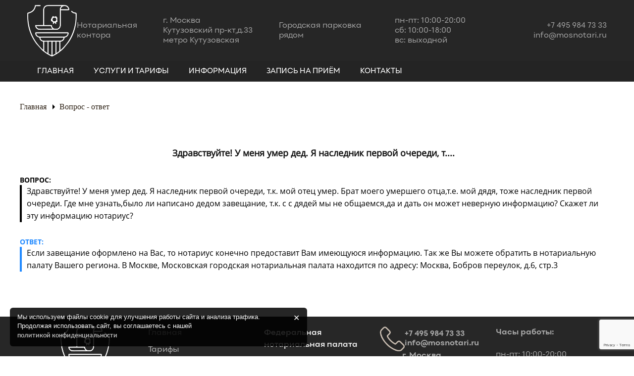

--- FILE ---
content_type: text/html; charset=UTF-8
request_url: https://mosnotari.ru/question/zdravstvujte-u-menya-umer-ded-ya-naslednik-pervoj-ocheredi-t-k-moj-otets-umer-brat-moego-umershego-ottsa-t-e-moj-dyadya-tozhe-naslednik-pervoj-ocheredi-gde-mne-uznat-bylo-li-napisano-dedom-zavesh
body_size: 13262
content:
<!DOCTYPE html>
<html class="no-js" dir="ltr" lang="ru-RU">
  <head>
	<meta charset="UTF-8">
    <meta http-equiv="X-UA-Compatible" content="IE=edge">
	<meta name="yandex-verification" content="e7cb26306f6b59a4" />
    <meta content="width=device-width,initial-scale=1,maximum-scale=1" name="viewport">
	<link rel="shortcut icon" type="image/png" href="/favicon.png"/>
	<link rel="pingback" href="https://mosnotari.ru/xmlrpc.php">
	<title>Здравствуйте! У меня умер дед. Я наследник первой очереди, т.к. мой отец умер. Брат моего умершего отца,т.е. мой дядя, тоже наследник первой очереди. Где мне узнать,было ли написано дедом завещание, т.к. с с дядей мы не общаемся,да и дать он может неверную информацию? Скажет ли эту информацию нотариус? | Нотариус Москвы. Нотариальная контора в Москве</title>

		<!-- All in One SEO 4.7.3.1 - aioseo.com -->
		<meta name="description" content="Здравствуйте! У меня умер дед. Я наследник первой очереди, т.к. мой отец умер. Брат моего умершего отца,т.е. мой дядя, тоже наследник первой очереди. Где мне узнать,было ли написано дедом завещание, т.к. с с дядей мы не общаемся,да и дать он может неверную информацию? Скажет ли эту информацию нотариус?" />
		<meta name="robots" content="max-image-preview:large" />
		<link rel="canonical" href="https://mosnotari.ru/question/zdravstvujte-u-menya-umer-ded-ya-naslednik-pervoj-ocheredi-t-k-moj-otets-umer-brat-moego-umershego-ottsa-t-e-moj-dyadya-tozhe-naslednik-pervoj-ocheredi-gde-mne-uznat-bylo-li-napisano-dedom-zavesh" />
		<meta name="generator" content="All in One SEO (AIOSEO) 4.7.3.1" />
		<script type="application/ld+json" class="aioseo-schema">
			{"@context":"https:\/\/schema.org","@graph":[{"@type":"BreadcrumbList","@id":"https:\/\/mosnotari.ru\/question\/zdravstvujte-u-menya-umer-ded-ya-naslednik-pervoj-ocheredi-t-k-moj-otets-umer-brat-moego-umershego-ottsa-t-e-moj-dyadya-tozhe-naslednik-pervoj-ocheredi-gde-mne-uznat-bylo-li-napisano-dedom-zavesh#breadcrumblist","itemListElement":[{"@type":"ListItem","@id":"https:\/\/mosnotari.ru\/#listItem","position":1,"name":"\u0413\u043b\u0430\u0432\u043d\u0430\u044f \u0441\u0442\u0440\u0430\u043d\u0438\u0446\u0430","item":"https:\/\/mosnotari.ru\/","nextItem":"https:\/\/mosnotari.ru\/question\/zdravstvujte-u-menya-umer-ded-ya-naslednik-pervoj-ocheredi-t-k-moj-otets-umer-brat-moego-umershego-ottsa-t-e-moj-dyadya-tozhe-naslednik-pervoj-ocheredi-gde-mne-uznat-bylo-li-napisano-dedom-zavesh#listItem"},{"@type":"ListItem","@id":"https:\/\/mosnotari.ru\/question\/zdravstvujte-u-menya-umer-ded-ya-naslednik-pervoj-ocheredi-t-k-moj-otets-umer-brat-moego-umershego-ottsa-t-e-moj-dyadya-tozhe-naslednik-pervoj-ocheredi-gde-mne-uznat-bylo-li-napisano-dedom-zavesh#listItem","position":2,"name":"\u0417\u0434\u0440\u0430\u0432\u0441\u0442\u0432\u0443\u0439\u0442\u0435! \u0423 \u043c\u0435\u043d\u044f \u0443\u043c\u0435\u0440 \u0434\u0435\u0434. \u042f \u043d\u0430\u0441\u043b\u0435\u0434\u043d\u0438\u043a \u043f\u0435\u0440\u0432\u043e\u0439 \u043e\u0447\u0435\u0440\u0435\u0434\u0438, \u0442.\u043a. \u043c\u043e\u0439 \u043e\u0442\u0435\u0446 \u0443\u043c\u0435\u0440. \u0411\u0440\u0430\u0442 \u043c\u043e\u0435\u0433\u043e \u0443\u043c\u0435\u0440\u0448\u0435\u0433\u043e \u043e\u0442\u0446\u0430,\u0442.\u0435. \u043c\u043e\u0439 \u0434\u044f\u0434\u044f, \u0442\u043e\u0436\u0435 \u043d\u0430\u0441\u043b\u0435\u0434\u043d\u0438\u043a \u043f\u0435\u0440\u0432\u043e\u0439 \u043e\u0447\u0435\u0440\u0435\u0434\u0438. \u0413\u0434\u0435 \u043c\u043d\u0435 \u0443\u0437\u043d\u0430\u0442\u044c,\u0431\u044b\u043b\u043e \u043b\u0438 \u043d\u0430\u043f\u0438\u0441\u0430\u043d\u043e \u0434\u0435\u0434\u043e\u043c \u0437\u0430\u0432\u0435\u0449\u0430\u043d\u0438\u0435, \u0442.\u043a. \u0441 \u0441 \u0434\u044f\u0434\u0435\u0439 \u043c\u044b \u043d\u0435 \u043e\u0431\u0449\u0430\u0435\u043c\u0441\u044f,\u0434\u0430 \u0438 \u0434\u0430\u0442\u044c \u043e\u043d \u043c\u043e\u0436\u0435\u0442 \u043d\u0435\u0432\u0435\u0440\u043d\u0443\u044e \u0438\u043d\u0444\u043e\u0440\u043c\u0430\u0446\u0438\u044e? \u0421\u043a\u0430\u0436\u0435\u0442 \u043b\u0438 \u044d\u0442\u0443 \u0438\u043d\u0444\u043e\u0440\u043c\u0430\u0446\u0438\u044e \u043d\u043e\u0442\u0430\u0440\u0438\u0443\u0441?","previousItem":"https:\/\/mosnotari.ru\/#listItem"}]},{"@type":"Organization","@id":"https:\/\/mosnotari.ru\/#organization","name":"\u041d\u043e\u0442\u0430\u0440\u0438\u0443\u0441 \u0426\u0430\u0431\u0440\u0438\u044f \u0412.\u0414. \u0433.\u041c\u043e\u0441\u043a\u0432\u0430. \u041d\u043e\u0442\u0430\u0440\u0438\u0430\u043b\u044c\u043d\u0430\u044f \u043a\u043e\u043d\u0442\u043e\u0440\u0430. \u041d\u043e\u0442\u0430\u0440\u0438\u0443\u0441 \u0432 \u0441\u0443\u0431\u0431\u043e\u0442\u0443.","description":"\u041d\u043e\u0442\u0430\u0440\u0438\u0443\u0441 \u0433\u043e\u0440\u043e\u0434\u0430 \u041c\u043e\u0441\u043a\u0432\u044b","url":"https:\/\/mosnotari.ru\/","telephone":"+74959847333"},{"@type":"WebPage","@id":"https:\/\/mosnotari.ru\/question\/zdravstvujte-u-menya-umer-ded-ya-naslednik-pervoj-ocheredi-t-k-moj-otets-umer-brat-moego-umershego-ottsa-t-e-moj-dyadya-tozhe-naslednik-pervoj-ocheredi-gde-mne-uznat-bylo-li-napisano-dedom-zavesh#webpage","url":"https:\/\/mosnotari.ru\/question\/zdravstvujte-u-menya-umer-ded-ya-naslednik-pervoj-ocheredi-t-k-moj-otets-umer-brat-moego-umershego-ottsa-t-e-moj-dyadya-tozhe-naslednik-pervoj-ocheredi-gde-mne-uznat-bylo-li-napisano-dedom-zavesh","name":"\u0417\u0434\u0440\u0430\u0432\u0441\u0442\u0432\u0443\u0439\u0442\u0435! \u0423 \u043c\u0435\u043d\u044f \u0443\u043c\u0435\u0440 \u0434\u0435\u0434. \u042f \u043d\u0430\u0441\u043b\u0435\u0434\u043d\u0438\u043a \u043f\u0435\u0440\u0432\u043e\u0439 \u043e\u0447\u0435\u0440\u0435\u0434\u0438, \u0442.\u043a. \u043c\u043e\u0439 \u043e\u0442\u0435\u0446 \u0443\u043c\u0435\u0440. \u0411\u0440\u0430\u0442 \u043c\u043e\u0435\u0433\u043e \u0443\u043c\u0435\u0440\u0448\u0435\u0433\u043e \u043e\u0442\u0446\u0430,\u0442.\u0435. \u043c\u043e\u0439 \u0434\u044f\u0434\u044f, \u0442\u043e\u0436\u0435 \u043d\u0430\u0441\u043b\u0435\u0434\u043d\u0438\u043a \u043f\u0435\u0440\u0432\u043e\u0439 \u043e\u0447\u0435\u0440\u0435\u0434\u0438. \u0413\u0434\u0435 \u043c\u043d\u0435 \u0443\u0437\u043d\u0430\u0442\u044c,\u0431\u044b\u043b\u043e \u043b\u0438 \u043d\u0430\u043f\u0438\u0441\u0430\u043d\u043e \u0434\u0435\u0434\u043e\u043c \u0437\u0430\u0432\u0435\u0449\u0430\u043d\u0438\u0435, \u0442.\u043a. \u0441 \u0441 \u0434\u044f\u0434\u0435\u0439 \u043c\u044b \u043d\u0435 \u043e\u0431\u0449\u0430\u0435\u043c\u0441\u044f,\u0434\u0430 \u0438 \u0434\u0430\u0442\u044c \u043e\u043d \u043c\u043e\u0436\u0435\u0442 \u043d\u0435\u0432\u0435\u0440\u043d\u0443\u044e \u0438\u043d\u0444\u043e\u0440\u043c\u0430\u0446\u0438\u044e? \u0421\u043a\u0430\u0436\u0435\u0442 \u043b\u0438 \u044d\u0442\u0443 \u0438\u043d\u0444\u043e\u0440\u043c\u0430\u0446\u0438\u044e \u043d\u043e\u0442\u0430\u0440\u0438\u0443\u0441? | \u041d\u043e\u0442\u0430\u0440\u0438\u0443\u0441 \u041c\u043e\u0441\u043a\u0432\u044b. \u041d\u043e\u0442\u0430\u0440\u0438\u0430\u043b\u044c\u043d\u0430\u044f \u043a\u043e\u043d\u0442\u043e\u0440\u0430 \u0432 \u041c\u043e\u0441\u043a\u0432\u0435","description":"\u0417\u0434\u0440\u0430\u0432\u0441\u0442\u0432\u0443\u0439\u0442\u0435! \u0423 \u043c\u0435\u043d\u044f \u0443\u043c\u0435\u0440 \u0434\u0435\u0434. \u042f \u043d\u0430\u0441\u043b\u0435\u0434\u043d\u0438\u043a \u043f\u0435\u0440\u0432\u043e\u0439 \u043e\u0447\u0435\u0440\u0435\u0434\u0438, \u0442.\u043a. \u043c\u043e\u0439 \u043e\u0442\u0435\u0446 \u0443\u043c\u0435\u0440. \u0411\u0440\u0430\u0442 \u043c\u043e\u0435\u0433\u043e \u0443\u043c\u0435\u0440\u0448\u0435\u0433\u043e \u043e\u0442\u0446\u0430,\u0442.\u0435. \u043c\u043e\u0439 \u0434\u044f\u0434\u044f, \u0442\u043e\u0436\u0435 \u043d\u0430\u0441\u043b\u0435\u0434\u043d\u0438\u043a \u043f\u0435\u0440\u0432\u043e\u0439 \u043e\u0447\u0435\u0440\u0435\u0434\u0438. \u0413\u0434\u0435 \u043c\u043d\u0435 \u0443\u0437\u043d\u0430\u0442\u044c,\u0431\u044b\u043b\u043e \u043b\u0438 \u043d\u0430\u043f\u0438\u0441\u0430\u043d\u043e \u0434\u0435\u0434\u043e\u043c \u0437\u0430\u0432\u0435\u0449\u0430\u043d\u0438\u0435, \u0442.\u043a. \u0441 \u0441 \u0434\u044f\u0434\u0435\u0439 \u043c\u044b \u043d\u0435 \u043e\u0431\u0449\u0430\u0435\u043c\u0441\u044f,\u0434\u0430 \u0438 \u0434\u0430\u0442\u044c \u043e\u043d \u043c\u043e\u0436\u0435\u0442 \u043d\u0435\u0432\u0435\u0440\u043d\u0443\u044e \u0438\u043d\u0444\u043e\u0440\u043c\u0430\u0446\u0438\u044e? \u0421\u043a\u0430\u0436\u0435\u0442 \u043b\u0438 \u044d\u0442\u0443 \u0438\u043d\u0444\u043e\u0440\u043c\u0430\u0446\u0438\u044e \u043d\u043e\u0442\u0430\u0440\u0438\u0443\u0441?","inLanguage":"ru-RU","isPartOf":{"@id":"https:\/\/mosnotari.ru\/#website"},"breadcrumb":{"@id":"https:\/\/mosnotari.ru\/question\/zdravstvujte-u-menya-umer-ded-ya-naslednik-pervoj-ocheredi-t-k-moj-otets-umer-brat-moego-umershego-ottsa-t-e-moj-dyadya-tozhe-naslednik-pervoj-ocheredi-gde-mne-uznat-bylo-li-napisano-dedom-zavesh#breadcrumblist"},"author":{"@id":"https:\/\/mosnotari.ru\/author#author"},"creator":{"@id":"https:\/\/mosnotari.ru\/author#author"},"datePublished":"2017-06-09T12:55:50+03:00","dateModified":"2017-06-09T12:55:59+03:00"},{"@type":"WebSite","@id":"https:\/\/mosnotari.ru\/#website","url":"https:\/\/mosnotari.ru\/","name":"\u041d\u043e\u0442\u0430\u0440\u0438\u0443\u0441 \u041c\u043e\u0441\u043a\u0432\u044b. \u041d\u043e\u0442\u0430\u0440\u0438\u0430\u043b\u044c\u043d\u0430\u044f \u043a\u043e\u043d\u0442\u043e\u0440\u0430 \u0432 \u041c\u043e\u0441\u043a\u0432\u0435","description":"\u041d\u043e\u0442\u0430\u0440\u0438\u0443\u0441 \u0433\u043e\u0440\u043e\u0434\u0430 \u041c\u043e\u0441\u043a\u0432\u044b","inLanguage":"ru-RU","publisher":{"@id":"https:\/\/mosnotari.ru\/#organization"}}]}
		</script>
		<!-- All in One SEO -->

<link rel="alternate" type="application/rss+xml" title="Нотариус Москвы. Нотариальная контора в Москве &raquo; Лента" href="https://mosnotari.ru/feed" />
<link rel="alternate" type="application/rss+xml" title="Нотариус Москвы. Нотариальная контора в Москве &raquo; Лента комментариев" href="https://mosnotari.ru/comments/feed" />
<link rel="alternate" type="application/rss+xml" title="Нотариус Москвы. Нотариальная контора в Москве &raquo; Лента комментариев к &laquo;Здравствуйте! У меня умер дед. Я наследник первой очереди, т.к. мой отец умер. Брат моего умершего отца,т.е. мой дядя, тоже наследник первой очереди. Где мне узнать,было ли написано дедом завещание, т.к. с с дядей мы не общаемся,да и дать он может неверную информацию? Скажет ли эту информацию нотариус?&raquo;" href="https://mosnotari.ru/question/zdravstvujte-u-menya-umer-ded-ya-naslednik-pervoj-ocheredi-t-k-moj-otets-umer-brat-moego-umershego-ottsa-t-e-moj-dyadya-tozhe-naslednik-pervoj-ocheredi-gde-mne-uznat-bylo-li-napisano-dedom-zavesh/feed" />
<script type="text/javascript">
/* <![CDATA[ */
window._wpemojiSettings = {"baseUrl":"https:\/\/s.w.org\/images\/core\/emoji\/15.0.3\/72x72\/","ext":".png","svgUrl":"https:\/\/s.w.org\/images\/core\/emoji\/15.0.3\/svg\/","svgExt":".svg","source":{"concatemoji":"https:\/\/mosnotari.ru\/wp-includes\/js\/wp-emoji-release.min.js?ver=6.6.4"}};
/*! This file is auto-generated */
!function(i,n){var o,s,e;function c(e){try{var t={supportTests:e,timestamp:(new Date).valueOf()};sessionStorage.setItem(o,JSON.stringify(t))}catch(e){}}function p(e,t,n){e.clearRect(0,0,e.canvas.width,e.canvas.height),e.fillText(t,0,0);var t=new Uint32Array(e.getImageData(0,0,e.canvas.width,e.canvas.height).data),r=(e.clearRect(0,0,e.canvas.width,e.canvas.height),e.fillText(n,0,0),new Uint32Array(e.getImageData(0,0,e.canvas.width,e.canvas.height).data));return t.every(function(e,t){return e===r[t]})}function u(e,t,n){switch(t){case"flag":return n(e,"\ud83c\udff3\ufe0f\u200d\u26a7\ufe0f","\ud83c\udff3\ufe0f\u200b\u26a7\ufe0f")?!1:!n(e,"\ud83c\uddfa\ud83c\uddf3","\ud83c\uddfa\u200b\ud83c\uddf3")&&!n(e,"\ud83c\udff4\udb40\udc67\udb40\udc62\udb40\udc65\udb40\udc6e\udb40\udc67\udb40\udc7f","\ud83c\udff4\u200b\udb40\udc67\u200b\udb40\udc62\u200b\udb40\udc65\u200b\udb40\udc6e\u200b\udb40\udc67\u200b\udb40\udc7f");case"emoji":return!n(e,"\ud83d\udc26\u200d\u2b1b","\ud83d\udc26\u200b\u2b1b")}return!1}function f(e,t,n){var r="undefined"!=typeof WorkerGlobalScope&&self instanceof WorkerGlobalScope?new OffscreenCanvas(300,150):i.createElement("canvas"),a=r.getContext("2d",{willReadFrequently:!0}),o=(a.textBaseline="top",a.font="600 32px Arial",{});return e.forEach(function(e){o[e]=t(a,e,n)}),o}function t(e){var t=i.createElement("script");t.src=e,t.defer=!0,i.head.appendChild(t)}"undefined"!=typeof Promise&&(o="wpEmojiSettingsSupports",s=["flag","emoji"],n.supports={everything:!0,everythingExceptFlag:!0},e=new Promise(function(e){i.addEventListener("DOMContentLoaded",e,{once:!0})}),new Promise(function(t){var n=function(){try{var e=JSON.parse(sessionStorage.getItem(o));if("object"==typeof e&&"number"==typeof e.timestamp&&(new Date).valueOf()<e.timestamp+604800&&"object"==typeof e.supportTests)return e.supportTests}catch(e){}return null}();if(!n){if("undefined"!=typeof Worker&&"undefined"!=typeof OffscreenCanvas&&"undefined"!=typeof URL&&URL.createObjectURL&&"undefined"!=typeof Blob)try{var e="postMessage("+f.toString()+"("+[JSON.stringify(s),u.toString(),p.toString()].join(",")+"));",r=new Blob([e],{type:"text/javascript"}),a=new Worker(URL.createObjectURL(r),{name:"wpTestEmojiSupports"});return void(a.onmessage=function(e){c(n=e.data),a.terminate(),t(n)})}catch(e){}c(n=f(s,u,p))}t(n)}).then(function(e){for(var t in e)n.supports[t]=e[t],n.supports.everything=n.supports.everything&&n.supports[t],"flag"!==t&&(n.supports.everythingExceptFlag=n.supports.everythingExceptFlag&&n.supports[t]);n.supports.everythingExceptFlag=n.supports.everythingExceptFlag&&!n.supports.flag,n.DOMReady=!1,n.readyCallback=function(){n.DOMReady=!0}}).then(function(){return e}).then(function(){var e;n.supports.everything||(n.readyCallback(),(e=n.source||{}).concatemoji?t(e.concatemoji):e.wpemoji&&e.twemoji&&(t(e.twemoji),t(e.wpemoji)))}))}((window,document),window._wpemojiSettings);
/* ]]> */
</script>
<style id='wp-emoji-styles-inline-css' type='text/css'>

	img.wp-smiley, img.emoji {
		display: inline !important;
		border: none !important;
		box-shadow: none !important;
		height: 1em !important;
		width: 1em !important;
		margin: 0 0.07em !important;
		vertical-align: -0.1em !important;
		background: none !important;
		padding: 0 !important;
	}
</style>
<link rel='stylesheet' id='wp-block-library-css' href='https://mosnotari.ru/wp-includes/css/dist/block-library/style.min.css?ver=6.6.4' type='text/css' media='all' />
<style id='classic-theme-styles-inline-css' type='text/css'>
/*! This file is auto-generated */
.wp-block-button__link{color:#fff;background-color:#32373c;border-radius:9999px;box-shadow:none;text-decoration:none;padding:calc(.667em + 2px) calc(1.333em + 2px);font-size:1.125em}.wp-block-file__button{background:#32373c;color:#fff;text-decoration:none}
</style>
<style id='global-styles-inline-css' type='text/css'>
:root{--wp--preset--aspect-ratio--square: 1;--wp--preset--aspect-ratio--4-3: 4/3;--wp--preset--aspect-ratio--3-4: 3/4;--wp--preset--aspect-ratio--3-2: 3/2;--wp--preset--aspect-ratio--2-3: 2/3;--wp--preset--aspect-ratio--16-9: 16/9;--wp--preset--aspect-ratio--9-16: 9/16;--wp--preset--color--black: #000000;--wp--preset--color--cyan-bluish-gray: #abb8c3;--wp--preset--color--white: #ffffff;--wp--preset--color--pale-pink: #f78da7;--wp--preset--color--vivid-red: #cf2e2e;--wp--preset--color--luminous-vivid-orange: #ff6900;--wp--preset--color--luminous-vivid-amber: #fcb900;--wp--preset--color--light-green-cyan: #7bdcb5;--wp--preset--color--vivid-green-cyan: #00d084;--wp--preset--color--pale-cyan-blue: #8ed1fc;--wp--preset--color--vivid-cyan-blue: #0693e3;--wp--preset--color--vivid-purple: #9b51e0;--wp--preset--gradient--vivid-cyan-blue-to-vivid-purple: linear-gradient(135deg,rgba(6,147,227,1) 0%,rgb(155,81,224) 100%);--wp--preset--gradient--light-green-cyan-to-vivid-green-cyan: linear-gradient(135deg,rgb(122,220,180) 0%,rgb(0,208,130) 100%);--wp--preset--gradient--luminous-vivid-amber-to-luminous-vivid-orange: linear-gradient(135deg,rgba(252,185,0,1) 0%,rgba(255,105,0,1) 100%);--wp--preset--gradient--luminous-vivid-orange-to-vivid-red: linear-gradient(135deg,rgba(255,105,0,1) 0%,rgb(207,46,46) 100%);--wp--preset--gradient--very-light-gray-to-cyan-bluish-gray: linear-gradient(135deg,rgb(238,238,238) 0%,rgb(169,184,195) 100%);--wp--preset--gradient--cool-to-warm-spectrum: linear-gradient(135deg,rgb(74,234,220) 0%,rgb(151,120,209) 20%,rgb(207,42,186) 40%,rgb(238,44,130) 60%,rgb(251,105,98) 80%,rgb(254,248,76) 100%);--wp--preset--gradient--blush-light-purple: linear-gradient(135deg,rgb(255,206,236) 0%,rgb(152,150,240) 100%);--wp--preset--gradient--blush-bordeaux: linear-gradient(135deg,rgb(254,205,165) 0%,rgb(254,45,45) 50%,rgb(107,0,62) 100%);--wp--preset--gradient--luminous-dusk: linear-gradient(135deg,rgb(255,203,112) 0%,rgb(199,81,192) 50%,rgb(65,88,208) 100%);--wp--preset--gradient--pale-ocean: linear-gradient(135deg,rgb(255,245,203) 0%,rgb(182,227,212) 50%,rgb(51,167,181) 100%);--wp--preset--gradient--electric-grass: linear-gradient(135deg,rgb(202,248,128) 0%,rgb(113,206,126) 100%);--wp--preset--gradient--midnight: linear-gradient(135deg,rgb(2,3,129) 0%,rgb(40,116,252) 100%);--wp--preset--font-size--small: 13px;--wp--preset--font-size--medium: 20px;--wp--preset--font-size--large: 36px;--wp--preset--font-size--x-large: 42px;--wp--preset--spacing--20: 0.44rem;--wp--preset--spacing--30: 0.67rem;--wp--preset--spacing--40: 1rem;--wp--preset--spacing--50: 1.5rem;--wp--preset--spacing--60: 2.25rem;--wp--preset--spacing--70: 3.38rem;--wp--preset--spacing--80: 5.06rem;--wp--preset--shadow--natural: 6px 6px 9px rgba(0, 0, 0, 0.2);--wp--preset--shadow--deep: 12px 12px 50px rgba(0, 0, 0, 0.4);--wp--preset--shadow--sharp: 6px 6px 0px rgba(0, 0, 0, 0.2);--wp--preset--shadow--outlined: 6px 6px 0px -3px rgba(255, 255, 255, 1), 6px 6px rgba(0, 0, 0, 1);--wp--preset--shadow--crisp: 6px 6px 0px rgba(0, 0, 0, 1);}:where(.is-layout-flex){gap: 0.5em;}:where(.is-layout-grid){gap: 0.5em;}body .is-layout-flex{display: flex;}.is-layout-flex{flex-wrap: wrap;align-items: center;}.is-layout-flex > :is(*, div){margin: 0;}body .is-layout-grid{display: grid;}.is-layout-grid > :is(*, div){margin: 0;}:where(.wp-block-columns.is-layout-flex){gap: 2em;}:where(.wp-block-columns.is-layout-grid){gap: 2em;}:where(.wp-block-post-template.is-layout-flex){gap: 1.25em;}:where(.wp-block-post-template.is-layout-grid){gap: 1.25em;}.has-black-color{color: var(--wp--preset--color--black) !important;}.has-cyan-bluish-gray-color{color: var(--wp--preset--color--cyan-bluish-gray) !important;}.has-white-color{color: var(--wp--preset--color--white) !important;}.has-pale-pink-color{color: var(--wp--preset--color--pale-pink) !important;}.has-vivid-red-color{color: var(--wp--preset--color--vivid-red) !important;}.has-luminous-vivid-orange-color{color: var(--wp--preset--color--luminous-vivid-orange) !important;}.has-luminous-vivid-amber-color{color: var(--wp--preset--color--luminous-vivid-amber) !important;}.has-light-green-cyan-color{color: var(--wp--preset--color--light-green-cyan) !important;}.has-vivid-green-cyan-color{color: var(--wp--preset--color--vivid-green-cyan) !important;}.has-pale-cyan-blue-color{color: var(--wp--preset--color--pale-cyan-blue) !important;}.has-vivid-cyan-blue-color{color: var(--wp--preset--color--vivid-cyan-blue) !important;}.has-vivid-purple-color{color: var(--wp--preset--color--vivid-purple) !important;}.has-black-background-color{background-color: var(--wp--preset--color--black) !important;}.has-cyan-bluish-gray-background-color{background-color: var(--wp--preset--color--cyan-bluish-gray) !important;}.has-white-background-color{background-color: var(--wp--preset--color--white) !important;}.has-pale-pink-background-color{background-color: var(--wp--preset--color--pale-pink) !important;}.has-vivid-red-background-color{background-color: var(--wp--preset--color--vivid-red) !important;}.has-luminous-vivid-orange-background-color{background-color: var(--wp--preset--color--luminous-vivid-orange) !important;}.has-luminous-vivid-amber-background-color{background-color: var(--wp--preset--color--luminous-vivid-amber) !important;}.has-light-green-cyan-background-color{background-color: var(--wp--preset--color--light-green-cyan) !important;}.has-vivid-green-cyan-background-color{background-color: var(--wp--preset--color--vivid-green-cyan) !important;}.has-pale-cyan-blue-background-color{background-color: var(--wp--preset--color--pale-cyan-blue) !important;}.has-vivid-cyan-blue-background-color{background-color: var(--wp--preset--color--vivid-cyan-blue) !important;}.has-vivid-purple-background-color{background-color: var(--wp--preset--color--vivid-purple) !important;}.has-black-border-color{border-color: var(--wp--preset--color--black) !important;}.has-cyan-bluish-gray-border-color{border-color: var(--wp--preset--color--cyan-bluish-gray) !important;}.has-white-border-color{border-color: var(--wp--preset--color--white) !important;}.has-pale-pink-border-color{border-color: var(--wp--preset--color--pale-pink) !important;}.has-vivid-red-border-color{border-color: var(--wp--preset--color--vivid-red) !important;}.has-luminous-vivid-orange-border-color{border-color: var(--wp--preset--color--luminous-vivid-orange) !important;}.has-luminous-vivid-amber-border-color{border-color: var(--wp--preset--color--luminous-vivid-amber) !important;}.has-light-green-cyan-border-color{border-color: var(--wp--preset--color--light-green-cyan) !important;}.has-vivid-green-cyan-border-color{border-color: var(--wp--preset--color--vivid-green-cyan) !important;}.has-pale-cyan-blue-border-color{border-color: var(--wp--preset--color--pale-cyan-blue) !important;}.has-vivid-cyan-blue-border-color{border-color: var(--wp--preset--color--vivid-cyan-blue) !important;}.has-vivid-purple-border-color{border-color: var(--wp--preset--color--vivid-purple) !important;}.has-vivid-cyan-blue-to-vivid-purple-gradient-background{background: var(--wp--preset--gradient--vivid-cyan-blue-to-vivid-purple) !important;}.has-light-green-cyan-to-vivid-green-cyan-gradient-background{background: var(--wp--preset--gradient--light-green-cyan-to-vivid-green-cyan) !important;}.has-luminous-vivid-amber-to-luminous-vivid-orange-gradient-background{background: var(--wp--preset--gradient--luminous-vivid-amber-to-luminous-vivid-orange) !important;}.has-luminous-vivid-orange-to-vivid-red-gradient-background{background: var(--wp--preset--gradient--luminous-vivid-orange-to-vivid-red) !important;}.has-very-light-gray-to-cyan-bluish-gray-gradient-background{background: var(--wp--preset--gradient--very-light-gray-to-cyan-bluish-gray) !important;}.has-cool-to-warm-spectrum-gradient-background{background: var(--wp--preset--gradient--cool-to-warm-spectrum) !important;}.has-blush-light-purple-gradient-background{background: var(--wp--preset--gradient--blush-light-purple) !important;}.has-blush-bordeaux-gradient-background{background: var(--wp--preset--gradient--blush-bordeaux) !important;}.has-luminous-dusk-gradient-background{background: var(--wp--preset--gradient--luminous-dusk) !important;}.has-pale-ocean-gradient-background{background: var(--wp--preset--gradient--pale-ocean) !important;}.has-electric-grass-gradient-background{background: var(--wp--preset--gradient--electric-grass) !important;}.has-midnight-gradient-background{background: var(--wp--preset--gradient--midnight) !important;}.has-small-font-size{font-size: var(--wp--preset--font-size--small) !important;}.has-medium-font-size{font-size: var(--wp--preset--font-size--medium) !important;}.has-large-font-size{font-size: var(--wp--preset--font-size--large) !important;}.has-x-large-font-size{font-size: var(--wp--preset--font-size--x-large) !important;}
:where(.wp-block-post-template.is-layout-flex){gap: 1.25em;}:where(.wp-block-post-template.is-layout-grid){gap: 1.25em;}
:where(.wp-block-columns.is-layout-flex){gap: 2em;}:where(.wp-block-columns.is-layout-grid){gap: 2em;}
:root :where(.wp-block-pullquote){font-size: 1.5em;line-height: 1.6;}
</style>
<link rel='stylesheet' id='contact-form-7-css' href='https://mosnotari.ru/wp-content/plugins/contact-form-7/includes/css/styles.css?ver=6.0' type='text/css' media='all' />
<link rel='stylesheet' id='dwqa-style-css' href='https://mosnotari.ru/wp-content/plugins/dw-question-answer/templates/assets/css/style.css?ver=180720161357' type='text/css' media='all' />
<link rel='stylesheet' id='dwqa-rtl-css' href='https://mosnotari.ru/wp-content/plugins/dw-question-answer/templates/assets/css/rtl.css?ver=180720161357' type='text/css' media='all' />
<link rel='stylesheet' id='remodal-default-css' href='https://mosnotari.ru/wp-content/themes/financeguru/css/remodal-default-theme.css?ver=1.0' type='text/css' media='all' />
<link rel='stylesheet' id='remodal-css' href='https://mosnotari.ru/wp-content/themes/financeguru/css/remodal.css?ver=1.0' type='text/css' media='all' />
<link rel='stylesheet' id='hero-slider-css' href='https://mosnotari.ru/wp-content/themes/financeguru/css/hero-slider.css?ver=1.0' type='text/css' media='all' />
<link rel='stylesheet' id='bootstrap-css' href='https://mosnotari.ru/wp-content/themes/financeguru/css/bootstrap.min.css?ver=1.0' type='text/css' media='all' />
<link rel='stylesheet' id='owl-css' href='https://mosnotari.ru/wp-content/themes/financeguru/css/owl.css?ver=1.0' type='text/css' media='all' />
<link rel='stylesheet' id='fancyboxcss-css' href='https://mosnotari.ru/wp-content/themes/financeguru/css/jquery.fancybox.css?ver=1.0' type='text/css' media='all' />
<link rel='stylesheet' id='font-awesome-css' href='https://mosnotari.ru/wp-content/plugins/js_composer/assets/lib/bower/font-awesome/css/font-awesome.min.css?ver=5.1.1' type='text/css' media='all' />
<link rel='stylesheet' id='animate-css' href='https://mosnotari.ru/wp-content/themes/financeguru/css/animate.min.css?ver=1.0' type='text/css' media='all' />
<link rel='stylesheet' id='financeguru_stylem-css' href='https://mosnotari.ru/wp-content/themes/financeguru/css/style.css?ver=1.0' type='text/css' media='all' />
<link rel='stylesheet' id='financeguru_responsive-css' href='https://mosnotari.ru/wp-content/themes/financeguru/css/responsive.css?ver=1.0' type='text/css' media='all' />
<link rel='stylesheet' id='financeguru_style-css' href='https://mosnotari.ru/wp-content/themes/financeguru/style.css?ver=6.6.4' type='text/css' media='all' />
<script type="text/javascript" src="https://mosnotari.ru/wp-includes/js/jquery/jquery.min.js?ver=3.7.1" id="jquery-core-js"></script>
<script type="text/javascript" src="https://mosnotari.ru/wp-includes/js/jquery/jquery-migrate.min.js?ver=3.4.1" id="jquery-migrate-js"></script>
<link rel="https://api.w.org/" href="https://mosnotari.ru/wp-json/" /><link rel="EditURI" type="application/rsd+xml" title="RSD" href="https://mosnotari.ru/xmlrpc.php?rsd" />
<meta name="generator" content="WordPress 6.6.4" />
<link rel='shortlink' href='https://mosnotari.ru/?p=2294' />
<link rel="alternate" title="oEmbed (JSON)" type="application/json+oembed" href="https://mosnotari.ru/wp-json/oembed/1.0/embed?url=https%3A%2F%2Fmosnotari.ru%2Fquestion%2Fzdravstvujte-u-menya-umer-ded-ya-naslednik-pervoj-ocheredi-t-k-moj-otets-umer-brat-moego-umershego-ottsa-t-e-moj-dyadya-tozhe-naslednik-pervoj-ocheredi-gde-mne-uznat-bylo-li-napisano-dedom-zavesh" />
<link rel="alternate" title="oEmbed (XML)" type="text/xml+oembed" href="https://mosnotari.ru/wp-json/oembed/1.0/embed?url=https%3A%2F%2Fmosnotari.ru%2Fquestion%2Fzdravstvujte-u-menya-umer-ded-ya-naslednik-pervoj-ocheredi-t-k-moj-otets-umer-brat-moego-umershego-ottsa-t-e-moj-dyadya-tozhe-naslednik-pervoj-ocheredi-gde-mne-uznat-bylo-li-napisano-dedom-zavesh&#038;format=xml" />
<link rel='preload' as='style' href='https://mosnotari.ru/wp-content/themes/financeguru/css/assets/icons/flat-icon/flaticon.css'>
<style type="text/css">

 


 



 


 


 


 


 


 
/*Preloader*/
.pre-loder .loding:before, .pre-loder .loding:after {
	border-color:  ;
}
.body-boxed-2 {
    background: transparent url('  ')no-repeat top center;
}
.body-boxed {
    background: transparent url('') repeat left top;
}
.loding{
	background:url('  ');
}

/*Header Color*/
.headTopcompanyInfo{
	background: ;
}
.top_header {
    background-color: ;
}

/*Menu Background Color*/
#header {
	background: ;
}
.mainMenu.mainNav li a{
	color:;
}
.current-menu-item.menu-item-home:before {
	color:;
}
.mainNav .navTabs > li .dropDown li a, .mainNav .navTabs > li .dropDown li > button {
	color:;
}
/*Footer Color*/
.bottomFooter{
	background: ;
}
/*Color css*/

::-moz-selection {
  background-color: ;
}
::-webkit-selection {
  background-color: ;
}
::-o-selection {
  background-color: ;
}
::-khtml-selection {
  background-color: ;
}
::-ms-selection {
  background-color: ;
}
::selection {
  background-color: ;
}
.generalLink:hover,
.socialNav > li a:hover,
.accordianShortCode .triggerRow > a.activeLine:before,
.accordianShortCode .triggerRow > span.activeLine:before,
.owl-dot:hover span,
.owl-dot.active span,
.mainNav .navTabs > li .dropDown li:hover > a,
.mainNav .navTabs > li .dropDown li:hover > button,
.mainNav .navTabs > li:hover > a,
.mainNav .navTabs > li:hover > button,
.teamMemberWrapper:hover .memberAvatar,
.teamMemberWrapper .memberSocial a,
.post .postContents .postIcon,
.postSlider .owl-controls .owl-nav div:hover,
.pagination > li > a:hover,
.pagination > li > span:hover,
.pagination > li:last-child a:hover,
.pagination > li:first-child a:hover,
.bottomFooter .footerSocial .socialNav li a:hover,
.formArea .generalBtn,
.formArea input[type="submit"],
.switcher .switcherShowHide,
.back-to-top,
#responsiveMainNavToggler.opened,
.responsiveMainNav > ul.navTabs > li a:hover,
.responsiveMainNav > ul.navTabs > li > button:hover,
.responsiveMainNav > ul.navTabs > li .toggleResponsive.activeLine,
.mainNav .navTabs > li .active,
.mainNav .navTabs > li .dropDown li .active,
.responsiveMainNav > ul.navTabs > li .active, .stepWizardStep .btn-primary {
  background-color: ;
}

/* --- colors  --------------------- */
.sectionTitle span.textlightBlue,
.sectionTitle span.generalBorder,
.textlightBlueUpper,
.textlightBlue,
.header-info span i,
.generalinfo i:before,
.generalinfotw i:before,
.flaticonBlue:before,
.loginbtn a.generalBtn i, .submitBtn, .price,
.testmonialsTopContents blockquote p:before,
#footer .footerWidget .info-box .author .fa,
.sectionTitletw .textlightBlue,
.post .postContents .postTitle a .textlightBlue,
.add-send .sendMessageForm input:focus,
.add-send .sendMessageForm textarea:focus,
.topFooter .footerWidget .footerWidgetHeader,
.topFooter .footerWidget .footerLinksList li a:hover,
.topFooter .footerWidget .getInTouchList li span a,
.bottomFooter .copyrights p a:hover,
.companyhistory .company_established h5.textAss:before,
.newsletter form input,
.mainNav .navTabs .login .formWrapper .register a:hover,
.formArea .generalLink:hover, .sideNavList li.active a, .sideNavList li a:hover,
.commentLevel .reply, .lightBluetxt, .faqQuestion, .portfolioFilters li.last span, .portfolioFilters li.active span,
.postTags li:first-child:before, .productTotal .amount,
.checkOutTotals td .amount, .masterCardpayPal a, #searchNav button {
  color: ;
}

/* border top */
.mainNav .navTabs > li .dropDown {border-top-color: ;}
/*Button Background*/
.main-slider .tp-bullets.preview3 .bullet:hover, .main-slider .tp-bullets.preview3 .bullet.selected{border-color: !important;background: !important;}
.btn-lightBlue, 
.sectionTitle .sectionHeader .generalBorder, 
.singleteamMember:hover .memberDetails,
button, input[type="button"], 
.generalBtn, .fNewsletters, .generalLink, 
.footerWidgetHeader h2:after,
.bottomFooter, .blueBg, .companyhistory .company_established h5.textAss:after, .pageTitle .generalBorder,
.lightBlueBg, .generalBorder, .widgetHeader .generalBorder, .pagination > li:first-child a,
.shipingContent button:hover{
  background: ;
}
/*Scroll Background*/
.blueDotsborder .owl-dots .owl-dot.active span, .blueDotsborder .owl-dots .owl-dot:hover span{background: none repeat scroll 0 0 ;}
.InfoTabFrature .featureNav>li.active>a, .InfoTabFrature .featureNav>li.active>a:focus, .InfoTabFrature .featureNav>li.active>a:hover{background: ;}
.blueDots .owl-dots .owl-dot.active span, .owl-dots .owl-dot:hover span{background: none repeat scroll 0 0 ;}
.productInfo .shopButton:hover{background:; }
/*Border*/
/*border color*/
.blueDotsborder .owl-dots .owl-dot span{border: 1px solid ;}
.headerBgtw{border: 63px solid ;border-right: 27px solid transparent;border-bottom: 0px solid transparent;}
.secBar{border-bottom:13px solid ;}
.productInfo .shopButton{border: 2px solid ;}
.sideNavList li:hover{border-bottom: 1px solid ;}
.featureNavtw>li.active>a, .featureNavtw>li.active>a:focus, .featureNavtw>li.active>a:hover, .featureNavtw>li>a:focus, .featureNavtw>li>a:hover{border-bottom: 2px solid ;}
.fromCheckBox .checkbox-helper, .fromCheckBox [type=checkbox]+.checkbox-helper{border: 2px solid ;color: ;}
.blueBorderBtn{background: transparent;color:;border: 1px solid ;}
.shipingContent button{border-color: ;}
/*RGB Color*/
.servicImg img{
  -webkit-box-shadow: 23px -22px 0px 0px rgb(144, 78, 171);
  -moz-box-shadow: 23px -22px 0px 0px rgb(144, 78, 171);
  box-shadow: 23px -22px 0px 0px rgb(144, 78, 171);
}
.search_popup, .default-gallery-item .inner-box .overlay_content, .PlanningImg a, #footer .instagram-widget .image-thumb .lightbox-image{
	background: rgba(1, 149, 223, 0.8);
}

.klbtheme_septwo.vc_separator {
	border-color:;;
}
button, input[type="button"], input[type="submit"] {
    background-color: ;
}
element.style {
    border-color:;
    background-color: ;
}
.mainNav .navTabs > li:hover > a, .mainNav .navTabs > li:hover > button {
    background-color: ;
}
.current_page_item {
    background-color: ;
}
</style>
<style type="text/css">.recentcomments a{display:inline !important;padding:0 !important;margin:0 !important;}</style><meta name="generator" content="Powered by Visual Composer - drag and drop page builder for WordPress."/>
<!--[if lte IE 9]><link rel="stylesheet" type="text/css" href="https://mosnotari.ru/wp-content/plugins/js_composer/assets/css/vc_lte_ie9.min.css" media="screen"><![endif]--><noscript><style type="text/css"> .wpb_animate_when_almost_visible { opacity: 1; }</style></noscript>		<meta name="yandex-verification" content="8822d6131f1add95" />
  </head>
  <body class="dwqa-question-template-default single single-dwqa-question postid-2294 wpb-js-composer js-comp-ver-5.1.1 vc_responsive page-template page-template-default default">

    <div class="allWrapper">	
      <div id="headtop" class="tpheader lightSection">
        <div class="header__info">
          <div class="container">
            <div class="header__info-row">
              <a href="/" class="header__info-col header__info-logo">
				<img src="https://mosnotari.ru/wp-content/uploads/2017/05/logo_notarius.png" alt="">
				<p class="header__info-logo-title">Нотариальная контора</p>
			  </a>
			  <div class="header__info-col header_addres"><p>г. Москва</p>
<p>Кутузовский пр-кт,д.33</p>
<p>метро Кутузовская</p></div>
			  <div class="header__info-col header_parking"><p>Городская парковка рядом</p>
<!--<p>12.06.25 - 15.06.25 - <b><font color="#FF0000">Праздничные выходные</font></b></p>--></div>
			  <div class="header__info-col header_worktime"><p>пн-пт: 10:00-20:00</p>
<p>сб: 10:00-18:00</p>
<p>вс: выходной</p>
</div>
			  <div class="header__info-col header_contact"><a href="tel:+74959847333">+7 495 984 73 33</a><br>
<a href="mailto:info@mosnotari.ru">info@mosnotari.ru</a></div>
            </div><!-- end of row -->
          </div><!-- end of container -->
        </div>
	</div><!-- end of tpheader -->
      
      <!-- Header -->
      <header class="header" id="header">
        <div class="sticky scrollHeaderWrapper">
          <div class="container">
            <div class="row">
              <div class="col-sm-12">
                <nav class="mainMenu mainNav" id="mainNav">
					<ul id="menu-shapka" class="navTabs"><li class=" menu-item menu-item-type-custom menu-item-object-custom"><a href="/"   >Главная</a></li>
<li class=" menu-item menu-item-type-post_type menu-item-object-page"><a href="https://mosnotari.ru/tarify"   >Услуги и тарифы</a></li>
<li class=" menu-item menu-item-type-post_type menu-item-object-page menu-item-has-children"><a href="https://mosnotari.ru/informatsiya"   >Информация</a>
<ul class=" dropDown sub-menu ">
	<li class=" menu-item menu-item-type-post_type menu-item-object-page"><a href="https://mosnotari.ru/elektronnaya-registratsiya-sdelok-u-notariusa-etsp"   >Электронная регистрация</a></li>
	<li class=" menu-item menu-item-type-post_type menu-item-object-page"><a href="https://mosnotari.ru/oformlenie-nasledstva"   >Оформление наследства</a></li>
	<li class=" menu-item menu-item-type-post_type menu-item-object-page"><a href="https://mosnotari.ru/voprosy-i-otvety"   >Вопрос — ответ</a></li>
	<li class=" menu-item menu-item-type-taxonomy menu-item-object-category"><a href="https://mosnotari.ru/category/post"   >Статьи</a></li>
	<li class=" menu-item menu-item-type-taxonomy menu-item-object-category"><a href="https://mosnotari.ru/category/zakonodatelstvo"   >Законодательство</a></li>
	<li class=" menu-item menu-item-type-post_type menu-item-object-page"><a href="https://mosnotari.ru/vakansii"   >Вакансии</a></li>
</ul>
</li>
<li class=" menu-item menu-item-type-post_type menu-item-object-page"><a href="https://mosnotari.ru/online"   >Запись на приём</a></li>
<li class=" menu-item menu-item-type-post_type menu-item-object-page"><a href="https://mosnotari.ru/kontakty"   >Контакты</a></li>
</ul>                </nav><!-- end of main nav -->
              </div><!-- end of col8 -->              
      
              <a href="#" class="generalLink" id="responsiveMainNavToggler"><i class="fa fa-bars"></i></a>
			  <div class="phone-mobile">
				<a href="/" class="mobile-logo">
					<img src="https://mosnotari.ru/wp-content/uploads/2017/05/logo_notarius.png" alt="">
					<p class="header__info-logo-title">Нотариальная контора</p>
				</a>
			  </div>
              <div class="clearfix"></div><!-- end of clearfix -->
              <div class="responsiveMainNav"></div><!-- end of responsive main nav -->
			  
              
            </div><!-- end of row -->
          </div><!-- end of container -->
		 
        </div><!-- end of sticky -->
      </header><!-- end of header --> 
	  <script>
    jQuery(function($){
        if($('body').width() < 768){
            var headerContact = "<a href=\"tel:+74959847333\">+7 495 984 73 33<\/a><br>\r\n<a href=\"mailto:info@mosnotari.ru\">info@mosnotari.ru<\/a>";
            $('.responsiveMainNav').append('<div class="header_info_menu">' + headerContact + '</div>');

			var headerAddres = "<p>\u0433. \u041c\u043e\u0441\u043a\u0432\u0430<\/p>\r\n<p>\u041a\u0443\u0442\u0443\u0437\u043e\u0432\u0441\u043a\u0438\u0439 \u043f\u0440-\u043a\u0442,\u0434.33<\/p>\r\n<p>\u043c\u0435\u0442\u0440\u043e \u041a\u0443\u0442\u0443\u0437\u043e\u0432\u0441\u043a\u0430\u044f<\/p>";
            $('.responsiveMainNav').append('<div class="header_info_menu">' + headerAddres + '</div>');

			var headerWorktime = "<p>\u043f\u043d-\u043f\u0442: 10:00-20:00<\/p>\r\n<p>\u0441\u0431: 10:00-18:00<\/p>\r\n<p>\u0432\u0441: \u0432\u044b\u0445\u043e\u0434\u043d\u043e\u0439<\/p>\r\n";
            $('.responsiveMainNav').append('<div class="header_info_menu">' + headerWorktime + '</div>');

			var headerParking = "<p>\u0413\u043e\u0440\u043e\u0434\u0441\u043a\u0430\u044f \u043f\u0430\u0440\u043a\u043e\u0432\u043a\u0430 \u0440\u044f\u0434\u043e\u043c<\/p>\r\n<!--<p>12.06.25 - 15.06.25 - <b><font color=\"#FF0000\">\u041f\u0440\u0430\u0437\u0434\u043d\u0438\u0447\u043d\u044b\u0435 \u0432\u044b\u0445\u043e\u0434\u043d\u044b\u0435<\/font><\/b><\/p>-->";
            $('.responsiveMainNav').append('<div class="header_info_menu">' + headerParking + '</div>');	
        }
    });
</script>





<section>

</section>
	
		  
		<section id="klb-section">
			 					<div class="dwqa-container" ><div class="dwqa-single-question">

						<div class="container">
	<div class="row">
		<div class="col-sm-12 singleBrad">
				<ul class="breadcrumb clearfix"><li><a href="https://mosnotari.ru/" title="Главная" rel="bookmark">Главная</a></li>  <span class="bredcrumb-separator">    </span>
				
				<li><a href="/voprosy-i-otvety">Вопрос - ответ</a></ul>
        </div>
	</div>
	<div class="row">
		<div class="dwqa-question-item col-sm-12">
			<div class="dwqa-question-vote" data-nonce="3070614dc8" data-post="2294">
		
			</div>
			<h1 class="style-darkr" style="font-family: 'Montserrat',sans-serif;font-weight: 700;color: #131313;padding-bottom:2rem;">Здравствуйте! У меня умер дед. Я наследник первой очереди, т....</h1>
			<div class="titleQ sin"><div class="tv">Вопрос:</div><p style="padding-top: 0 !important;color: #000 !important;font-size: 16px !important;border-left: 4px solid #000 !important;padding-left: 10px !important;">Здравствуйте! У меня умер дед. Я наследник первой очереди, т.к. мой отец умер. Брат моего умершего отца,т.е. мой дядя, тоже наследник первой очереди. Где мне узнать,было ли написано дедом завещание, т.к. с с дядей мы не общаемся,да и дать он может неверную информацию? Скажет ли эту информацию нотариус?</p></div>
	
	
			<div class="dwqa-question-footer">
				<div class="dwqa-question-meta">
														</div>
			</div>
		
<div class="dwqa-comments">
		<div class="dwqa-comments-list">
						
<div class="dwqa-comment">
	<div class="dwqa-comment-meta">
				
		
		<span class="dwqa-label dwqa-staff">Админ.</span>		
		
	</div>
	<span class="OtvSingle">ОТВЕТ:</span><p>Если завещание оформлено на Вас, то нотариус конечно предоставит Вам имеющуюся информацию. Так же Вы можете обратить в нотариальную палату Вашего региона. В Москве, Московская городская нотариальная палата находится по адресу: Москва, Бобров переулок, д.6, стр.3</p>
</div>
</li><!-- #comment-## -->
					</div>
		</div>
	
		</div>
	</div>
<div class="dwqa-answers">
				</div>
</div>				</div>
</div>					</section>
	
	
	

<!--Main Footer-->
<footer class="footer clearfix" id="footer">   
	<div class="footer__top">
		<div class="container">
            <div class="footer__top-wrapper">
                <div class="footer__top-col footer__top-col-logo">
                    <a href="/" class="footer__top-logo">
                        <img src="https://mosnotari.ru/wp-content/uploads/2017/05/logo_notarius.png" alt="">
                        <p class="footer__top-logo-title">Нотариальная контора</p>
                    </a>
                </div>
                <div class="footer__top-col">
                    <nav class="footerNav" id="footerNav">
                        <ul id="menu-footer" class="footerTabs"><li class=" menu-item menu-item-type-custom menu-item-object-custom"><a href="/"   >Главная</a></li>
<li class=" menu-item menu-item-type-post_type menu-item-object-page"><a href="https://mosnotari.ru/tarify"   >Тарифы</a></li>
<li class=" menu-item menu-item-type-post_type menu-item-object-page"><a href="https://mosnotari.ru/voprosy-i-otvety"   >Вопрос — ответ</a></li>
<li class=" menu-item menu-item-type-post_type menu-item-object-page"><a href="https://mosnotari.ru/informatsiya"   >Информация</a></li>
<li class=" menu-item menu-item-type-post_type menu-item-object-page"><a href="https://mosnotari.ru/vakansii"   >Вакансии</a></li>
<li class=" menu-item menu-item-type-taxonomy menu-item-object-category"><a href="https://mosnotari.ru/category/post"   >Статьи</a></li>
<li class=" menu-item menu-item-type-taxonomy menu-item-object-category"><a href="https://mosnotari.ru/category/zakonodatelstvo"   >Законодательство</a></li>
<li class=" menu-item menu-item-type-post_type menu-item-object-page"><a href="https://mosnotari.ru/kontakty"   >Контакты</a></li>
<li class=" menu-item menu-item-type-taxonomy menu-item-object-category"><a href="https://mosnotari.ru/category/news"   >Новости</a></li>
</ul>                    </nav>
                </div>
                <div class="footer__top-col">
                    <nav class="footerNav" id="footerNav2">
                        <ul id="menu-footer2" class="footerTabs">
                            <li class=" menu-item menu-item-type-custom menu-item-object-custom current-menu-item"><a href="https://notariat.ru">Федеральная нотариальная палата</a></li>
                            <li class=" menu-item menu-item-type-post_type menu-item-object-page"><a href="#">Нотариальная палата г. Москва</a></li>
                            <li class=" menu-item menu-item-type-post_type menu-item-object-page"><a href="https://reestr.notariat.ru">Публичные реестры и сервисы нотариальной палаты</a></li>
                            <li class=" menu-item menu-item-type-post_type menu-item-object-page"><a href="https://minjust.gov.ru">Министерство юстиции РФ</a></li>
                            <li class=" menu-item menu-item-type-post_type menu-item-object-page"><a href="#">Территориальный орган Минюста субъекта РФ</a></li>
                        </ul>
                    </nav>
                </div>
                <div class="footer__top-col footer__contacts">
                    <div class="footer__top-contacts">
                        <div class="footer__top-contact-item">
                            <div class="footer__top-contact-icon">
                                <img src="/wp-content/uploads/2023/12/phone.png" alt="Телефон">
                            </div>
                            <div class="footer__top-contact-title">
                                <a href="tel:+74959847333">+7 495 984 73 33</a><br>
<a href="mailto:info@mosnotari.ru">info@mosnotari.ru</a>                            </div>
                        </div>

                        <div class="footer__top-contact-item">
                            <div class="footer__top-contact-icon">
                                <img src="/wp-content/uploads/2023/12/house.png" alt="Адрес">
                            </div>
                            <div class="footer__top-contact-title">
                                <p>г. Москва</p>
<p>Кутузовский пр-кт,д.33</p>
<p>метро Кутузовская</p>                            </div>
                        </div>
                        <div class="footer__worktime footer__worktime-mobile">
                            <p class="footer__top-worktime-title">Часы работы:</p>
                            <div class="footer__top-worktime"><p>пн-пт: 10:00-20:00</p>
<p>сб: 10:00-18:00</p>
<p>вс: выходной</p>
</div>
                        </div>

                        <div class="footer__top-contact-item">
                            <div class="footer__top-contact-icon">
                                <img src="/wp-content/uploads/2023/12/parking.png" alt="Парковка">
                            </div>
                            <div class="footer__top-contact-title">
                                <p>Городская парковка рядом</p>
<!--<p>12.06.25 - 15.06.25 - <b><font color="#FF0000">Праздничные выходные</font></b></p>-->                            </div>
                        </div>
                    </div>
                </div>
                <div class="footer__top-col">
                    <div class="footer__worktime">
                        <p class="footer__top-worktime-title">Часы работы:</p>
                        <div class="footer__top-worktime"><p>пн-пт: 10:00-20:00</p>
<p>сб: 10:00-18:00</p>
<p>вс: выходной</p>
</div>
                    </div>
                </div>
            </div>			
		</div>
	</div>
    <div class="footer__bottom">
        © Нотариус в ЦАО и ЗАО города Москвы Цабрия В. Д. 77/775-н/77    </div>
</footer><!-- end of footer -->
<a href='#' class='back-to-top'>
    <i class='fa fa fa-angle-up'></i>
</a>
</div><!-- end of all wrapper -->


<script type="text/javascript" src="https://mosnotari.ru/wp-includes/js/jquery/ui/core.min.js?ver=1.13.3" id="jquery-ui-core-js"></script>
<script type="text/javascript" src="https://mosnotari.ru/wp-includes/js/jquery/ui/datepicker.min.js?ver=1.13.3" id="jquery-ui-datepicker-js"></script>
<script type="text/javascript" id="jquery-ui-datepicker-js-after">
/* <![CDATA[ */
jQuery(function(jQuery){jQuery.datepicker.setDefaults({"closeText":"\u0417\u0430\u043a\u0440\u044b\u0442\u044c","currentText":"\u0421\u0435\u0433\u043e\u0434\u043d\u044f","monthNames":["\u042f\u043d\u0432\u0430\u0440\u044c","\u0424\u0435\u0432\u0440\u0430\u043b\u044c","\u041c\u0430\u0440\u0442","\u0410\u043f\u0440\u0435\u043b\u044c","\u041c\u0430\u0439","\u0418\u044e\u043d\u044c","\u0418\u044e\u043b\u044c","\u0410\u0432\u0433\u0443\u0441\u0442","\u0421\u0435\u043d\u0442\u044f\u0431\u0440\u044c","\u041e\u043a\u0442\u044f\u0431\u0440\u044c","\u041d\u043e\u044f\u0431\u0440\u044c","\u0414\u0435\u043a\u0430\u0431\u0440\u044c"],"monthNamesShort":["\u042f\u043d\u0432","\u0424\u0435\u0432","\u041c\u0430\u0440","\u0410\u043f\u0440","\u041c\u0430\u0439","\u0418\u044e\u043d","\u0418\u044e\u043b","\u0410\u0432\u0433","\u0421\u0435\u043d","\u041e\u043a\u0442","\u041d\u043e\u044f","\u0414\u0435\u043a"],"nextText":"\u0414\u0430\u043b\u0435\u0435","prevText":"\u041d\u0430\u0437\u0430\u0434","dayNames":["\u0412\u043e\u0441\u043a\u0440\u0435\u0441\u0435\u043d\u044c\u0435","\u041f\u043e\u043d\u0435\u0434\u0435\u043b\u044c\u043d\u0438\u043a","\u0412\u0442\u043e\u0440\u043d\u0438\u043a","\u0421\u0440\u0435\u0434\u0430","\u0427\u0435\u0442\u0432\u0435\u0440\u0433","\u041f\u044f\u0442\u043d\u0438\u0446\u0430","\u0421\u0443\u0431\u0431\u043e\u0442\u0430"],"dayNamesShort":["\u0412\u0441","\u041f\u043d","\u0412\u0442","\u0421\u0440","\u0427\u0442","\u041f\u0442","\u0421\u0431"],"dayNamesMin":["\u0412\u0441","\u041f\u043d","\u0412\u0442","\u0421\u0440","\u0427\u0442","\u041f\u0442","\u0421\u0431"],"dateFormat":"dd.mm.yy","firstDay":1,"isRTL":false});});
/* ]]> */
</script>
<script type="text/javascript" src="https://mosnotari.ru/wp-includes/js/dist/hooks.min.js?ver=2810c76e705dd1a53b18" id="wp-hooks-js"></script>
<script type="text/javascript" src="https://mosnotari.ru/wp-includes/js/dist/i18n.min.js?ver=5e580eb46a90c2b997e6" id="wp-i18n-js"></script>
<script type="text/javascript" id="wp-i18n-js-after">
/* <![CDATA[ */
wp.i18n.setLocaleData( { 'text direction\u0004ltr': [ 'ltr' ] } );
/* ]]> */
</script>
<script type="text/javascript" src="https://mosnotari.ru/wp-content/plugins/contact-form-7/includes/swv/js/index.js?ver=6.0" id="swv-js"></script>
<script type="text/javascript" id="contact-form-7-js-translations">
/* <![CDATA[ */
( function( domain, translations ) {
	var localeData = translations.locale_data[ domain ] || translations.locale_data.messages;
	localeData[""].domain = domain;
	wp.i18n.setLocaleData( localeData, domain );
} )( "contact-form-7", {"translation-revision-date":"2024-03-12 08:39:31+0000","generator":"GlotPress\/4.0.1","domain":"messages","locale_data":{"messages":{"":{"domain":"messages","plural-forms":"nplurals=3; plural=(n % 10 == 1 && n % 100 != 11) ? 0 : ((n % 10 >= 2 && n % 10 <= 4 && (n % 100 < 12 || n % 100 > 14)) ? 1 : 2);","lang":"ru"},"Error:":["\u041e\u0448\u0438\u0431\u043a\u0430:"]}},"comment":{"reference":"includes\/js\/index.js"}} );
/* ]]> */
</script>
<script type="text/javascript" id="contact-form-7-js-before">
/* <![CDATA[ */
var wpcf7 = {
    "api": {
        "root": "https:\/\/mosnotari.ru\/wp-json\/",
        "namespace": "contact-form-7\/v1"
    }
};
/* ]]> */
</script>
<script type="text/javascript" src="https://mosnotari.ru/wp-content/plugins/contact-form-7/includes/js/index.js?ver=6.0" id="contact-form-7-js"></script>
<script type="text/javascript" src="https://mosnotari.ru/wp-includes/js/jquery/ui/effect.min.js?ver=1.13.3" id="jquery-effects-core-js"></script>
<script type="text/javascript" src="https://mosnotari.ru/wp-includes/js/jquery/ui/effect-highlight.min.js?ver=1.13.3" id="jquery-effects-highlight-js"></script>
<script type="text/javascript" id="dwqa-single-question-js-extra">
/* <![CDATA[ */
var dwqa = {"ajax_url":"https:\/\/mosnotari.ru\/wp-admin\/admin-ajax.php","question_id":"2294"};
/* ]]> */
</script>
<script type="text/javascript" src="https://mosnotari.ru/wp-content/plugins/dw-question-answer/templates/assets/js/dwqa-single-question.js?ver=180720161357" id="dwqa-single-question-js"></script>
<script type="text/javascript" src="https://mosnotari.ru/wp-includes/js/comment-reply.min.js?ver=6.6.4" id="comment-reply-js" async="async" data-wp-strategy="async"></script>
<script type="text/javascript" src="https://mosnotari.ru/wp-content/themes/financeguru/js/bootstrap.min.js?ver=1.0" id="bootstrap-js"></script>
<script type="text/javascript" src="https://mosnotari.ru/wp-content/themes/financeguru/js/remodal.js?ver=1.0" id="remodal-js"></script>
<script type="text/javascript" src="https://mosnotari.ru/wp-content/themes/financeguru/js/hero-slider.js?ver=1.0" id="heroslider-js"></script>
<script type="text/javascript" src="https://mosnotari.ru/wp-content/themes/financeguru/js/jquery.fancybox.pack.js?ver=1.0" id="fancybox-js"></script>
<script type="text/javascript" src="https://mosnotari.ru/wp-content/themes/financeguru/js/jquery.fancybox-media.js?ver=1.0" id="fancymedia-js"></script>
<script type="text/javascript" src="https://mosnotari.ru/wp-content/themes/financeguru/js/owl.js?ver=1.0" id="owlc-js"></script>
<script type="text/javascript" src="https://mosnotari.ru/wp-content/themes/financeguru/js/wow.js?ver=1.0" id="wow-js"></script>
<script type="text/javascript" src="https://mosnotari.ru/wp-content/themes/financeguru/js/mix-it-up.js?ver=1.0" id="mixitup-js"></script>
<script type="text/javascript" src="https://mosnotari.ru/wp-content/themes/financeguru/js/filter.js?ver=1.0" id="filter-js"></script>
<script type="text/javascript" src="https://mosnotari.ru/wp-content/themes/financeguru/js/scripts.js?ver=1.0" id="financeguru_script-js"></script>
<script type="text/javascript" src="https://www.google.com/recaptcha/api.js?render=6LdzHwQrAAAAAC_rSBjMQBxFVhiodMcAFROjXamx&amp;ver=3.0" id="google-recaptcha-js"></script>
<script type="text/javascript" src="https://mosnotari.ru/wp-includes/js/dist/vendor/wp-polyfill.min.js?ver=3.15.0" id="wp-polyfill-js"></script>
<script type="text/javascript" id="wpcf7-recaptcha-js-before">
/* <![CDATA[ */
var wpcf7_recaptcha = {
    "sitekey": "6LdzHwQrAAAAAC_rSBjMQBxFVhiodMcAFROjXamx",
    "actions": {
        "homepage": "homepage",
        "contactform": "contactform"
    }
};
/* ]]> */
</script>
<script type="text/javascript" src="https://mosnotari.ru/wp-content/plugins/contact-form-7/modules/recaptcha/index.js?ver=6.0" id="wpcf7-recaptcha-js"></script>
 
<script src="/wp-content/themes/financeguru/slick/slick.min.js"></script>
<script>





</script>

<!-- Yandex.Metrika counter -->
<script type="text/javascript" >
    (function (d, w, c) {
        (w[c] = w[c] || []).push(function() {
            try {
                w.yaCounter20636659 = new Ya.Metrika({
                    id:20636659,
                    clickmap:true,
                    trackLinks:true,
                    accurateTrackBounce:true,
                    webvisor:true
                });
            } catch(e) { }
        });

        var n = d.getElementsByTagName("script")[0],
            s = d.createElement("script"),
            f = function () { n.parentNode.insertBefore(s, n); };
        s.type = "text/javascript";
        s.async = true;
        s.src = "https://mc.yandex.ru/metrika/watch.js";

        if (w.opera == "[object Opera]") {
            d.addEventListener("DOMContentLoaded", f, false);
        } else { f(); }
    })(document, window, "yandex_metrika_callbacks");
</script>
<noscript><div><img src="https://mc.yandex.ru/watch/20636659" style="position:absolute; left:-9999px;" alt="" /></div></noscript>
<!-- /Yandex.Metrika counter -->
<noindex>
<div id="cookie-banner" style="position: fixed; bottom: 20px; left: 20px; max-width: 600px; background-color: rgba(0, 0, 0, 0.85); color: white; font-family: sans-serif; z-index: 9999; padding: 10px 15px; box-sizing: border-box; border-radius: 6px;">
  <div style="display: flex; justify-content: space-between; align-items: flex-start; flex-wrap: wrap;">
    <div style="font-size: 13px; line-height: 1.4; flex: 1; min-width: 220px;">
    Мы используем файлы cookie для улучшения работы сайта и анализа трафика. Продолжая использовать сайт, вы соглашаетесь с нашей <a href="/privacy-conf/" target="_blank" style="color: #ccc; text-decoration: underline; display: inline-block; margin-bottom: 4px;">
        политикой конфиденциальности
      </a>
    </div>
    <div onclick="document.getElementById('cookie-banner').style.display='none'; sessionStorage.setItem('cookieClosed','true');"
         style="font-size: 16px; cursor: pointer; user-select: none; margin-left: 15px; margin-top: 0;">✕</div>
  </div>
</div>

<script>
  if (sessionStorage.getItem('cookieClosed') === 'true') {
    document.getElementById('cookie-banner').style.display = 'none';
  }

  function adjustCookieBannerPosition() {
    const banner = document.getElementById('cookie-banner');
    if (window.innerWidth <= 600) {
      banner.style.left = '10px';
      banner.style.right = '10px';
      banner.style.bottom = '80px'; // чтобы не перекрывать виджет
      banner.style.maxWidth = 'unset';
    } else {
      banner.style.left = '20px';
      banner.style.right = 'unset';
      banner.style.bottom = '20px';
      banner.style.maxWidth = '600px';
    }
  }

  window.addEventListener('resize', adjustCookieBannerPosition);
  window.addEventListener('DOMContentLoaded', adjustCookieBannerPosition);
</script>
<p align="center">
	<a href="/privacy-conf/">Политика конфиденциальности</a></p>
</noindex>

  </body>
</html>

--- FILE ---
content_type: text/html; charset=utf-8
request_url: https://www.google.com/recaptcha/api2/anchor?ar=1&k=6LdzHwQrAAAAAC_rSBjMQBxFVhiodMcAFROjXamx&co=aHR0cHM6Ly9tb3Nub3RhcmkucnU6NDQz&hl=en&v=N67nZn4AqZkNcbeMu4prBgzg&size=invisible&anchor-ms=20000&execute-ms=30000&cb=30h4bxxpv9z1
body_size: 48725
content:
<!DOCTYPE HTML><html dir="ltr" lang="en"><head><meta http-equiv="Content-Type" content="text/html; charset=UTF-8">
<meta http-equiv="X-UA-Compatible" content="IE=edge">
<title>reCAPTCHA</title>
<style type="text/css">
/* cyrillic-ext */
@font-face {
  font-family: 'Roboto';
  font-style: normal;
  font-weight: 400;
  font-stretch: 100%;
  src: url(//fonts.gstatic.com/s/roboto/v48/KFO7CnqEu92Fr1ME7kSn66aGLdTylUAMa3GUBHMdazTgWw.woff2) format('woff2');
  unicode-range: U+0460-052F, U+1C80-1C8A, U+20B4, U+2DE0-2DFF, U+A640-A69F, U+FE2E-FE2F;
}
/* cyrillic */
@font-face {
  font-family: 'Roboto';
  font-style: normal;
  font-weight: 400;
  font-stretch: 100%;
  src: url(//fonts.gstatic.com/s/roboto/v48/KFO7CnqEu92Fr1ME7kSn66aGLdTylUAMa3iUBHMdazTgWw.woff2) format('woff2');
  unicode-range: U+0301, U+0400-045F, U+0490-0491, U+04B0-04B1, U+2116;
}
/* greek-ext */
@font-face {
  font-family: 'Roboto';
  font-style: normal;
  font-weight: 400;
  font-stretch: 100%;
  src: url(//fonts.gstatic.com/s/roboto/v48/KFO7CnqEu92Fr1ME7kSn66aGLdTylUAMa3CUBHMdazTgWw.woff2) format('woff2');
  unicode-range: U+1F00-1FFF;
}
/* greek */
@font-face {
  font-family: 'Roboto';
  font-style: normal;
  font-weight: 400;
  font-stretch: 100%;
  src: url(//fonts.gstatic.com/s/roboto/v48/KFO7CnqEu92Fr1ME7kSn66aGLdTylUAMa3-UBHMdazTgWw.woff2) format('woff2');
  unicode-range: U+0370-0377, U+037A-037F, U+0384-038A, U+038C, U+038E-03A1, U+03A3-03FF;
}
/* math */
@font-face {
  font-family: 'Roboto';
  font-style: normal;
  font-weight: 400;
  font-stretch: 100%;
  src: url(//fonts.gstatic.com/s/roboto/v48/KFO7CnqEu92Fr1ME7kSn66aGLdTylUAMawCUBHMdazTgWw.woff2) format('woff2');
  unicode-range: U+0302-0303, U+0305, U+0307-0308, U+0310, U+0312, U+0315, U+031A, U+0326-0327, U+032C, U+032F-0330, U+0332-0333, U+0338, U+033A, U+0346, U+034D, U+0391-03A1, U+03A3-03A9, U+03B1-03C9, U+03D1, U+03D5-03D6, U+03F0-03F1, U+03F4-03F5, U+2016-2017, U+2034-2038, U+203C, U+2040, U+2043, U+2047, U+2050, U+2057, U+205F, U+2070-2071, U+2074-208E, U+2090-209C, U+20D0-20DC, U+20E1, U+20E5-20EF, U+2100-2112, U+2114-2115, U+2117-2121, U+2123-214F, U+2190, U+2192, U+2194-21AE, U+21B0-21E5, U+21F1-21F2, U+21F4-2211, U+2213-2214, U+2216-22FF, U+2308-230B, U+2310, U+2319, U+231C-2321, U+2336-237A, U+237C, U+2395, U+239B-23B7, U+23D0, U+23DC-23E1, U+2474-2475, U+25AF, U+25B3, U+25B7, U+25BD, U+25C1, U+25CA, U+25CC, U+25FB, U+266D-266F, U+27C0-27FF, U+2900-2AFF, U+2B0E-2B11, U+2B30-2B4C, U+2BFE, U+3030, U+FF5B, U+FF5D, U+1D400-1D7FF, U+1EE00-1EEFF;
}
/* symbols */
@font-face {
  font-family: 'Roboto';
  font-style: normal;
  font-weight: 400;
  font-stretch: 100%;
  src: url(//fonts.gstatic.com/s/roboto/v48/KFO7CnqEu92Fr1ME7kSn66aGLdTylUAMaxKUBHMdazTgWw.woff2) format('woff2');
  unicode-range: U+0001-000C, U+000E-001F, U+007F-009F, U+20DD-20E0, U+20E2-20E4, U+2150-218F, U+2190, U+2192, U+2194-2199, U+21AF, U+21E6-21F0, U+21F3, U+2218-2219, U+2299, U+22C4-22C6, U+2300-243F, U+2440-244A, U+2460-24FF, U+25A0-27BF, U+2800-28FF, U+2921-2922, U+2981, U+29BF, U+29EB, U+2B00-2BFF, U+4DC0-4DFF, U+FFF9-FFFB, U+10140-1018E, U+10190-1019C, U+101A0, U+101D0-101FD, U+102E0-102FB, U+10E60-10E7E, U+1D2C0-1D2D3, U+1D2E0-1D37F, U+1F000-1F0FF, U+1F100-1F1AD, U+1F1E6-1F1FF, U+1F30D-1F30F, U+1F315, U+1F31C, U+1F31E, U+1F320-1F32C, U+1F336, U+1F378, U+1F37D, U+1F382, U+1F393-1F39F, U+1F3A7-1F3A8, U+1F3AC-1F3AF, U+1F3C2, U+1F3C4-1F3C6, U+1F3CA-1F3CE, U+1F3D4-1F3E0, U+1F3ED, U+1F3F1-1F3F3, U+1F3F5-1F3F7, U+1F408, U+1F415, U+1F41F, U+1F426, U+1F43F, U+1F441-1F442, U+1F444, U+1F446-1F449, U+1F44C-1F44E, U+1F453, U+1F46A, U+1F47D, U+1F4A3, U+1F4B0, U+1F4B3, U+1F4B9, U+1F4BB, U+1F4BF, U+1F4C8-1F4CB, U+1F4D6, U+1F4DA, U+1F4DF, U+1F4E3-1F4E6, U+1F4EA-1F4ED, U+1F4F7, U+1F4F9-1F4FB, U+1F4FD-1F4FE, U+1F503, U+1F507-1F50B, U+1F50D, U+1F512-1F513, U+1F53E-1F54A, U+1F54F-1F5FA, U+1F610, U+1F650-1F67F, U+1F687, U+1F68D, U+1F691, U+1F694, U+1F698, U+1F6AD, U+1F6B2, U+1F6B9-1F6BA, U+1F6BC, U+1F6C6-1F6CF, U+1F6D3-1F6D7, U+1F6E0-1F6EA, U+1F6F0-1F6F3, U+1F6F7-1F6FC, U+1F700-1F7FF, U+1F800-1F80B, U+1F810-1F847, U+1F850-1F859, U+1F860-1F887, U+1F890-1F8AD, U+1F8B0-1F8BB, U+1F8C0-1F8C1, U+1F900-1F90B, U+1F93B, U+1F946, U+1F984, U+1F996, U+1F9E9, U+1FA00-1FA6F, U+1FA70-1FA7C, U+1FA80-1FA89, U+1FA8F-1FAC6, U+1FACE-1FADC, U+1FADF-1FAE9, U+1FAF0-1FAF8, U+1FB00-1FBFF;
}
/* vietnamese */
@font-face {
  font-family: 'Roboto';
  font-style: normal;
  font-weight: 400;
  font-stretch: 100%;
  src: url(//fonts.gstatic.com/s/roboto/v48/KFO7CnqEu92Fr1ME7kSn66aGLdTylUAMa3OUBHMdazTgWw.woff2) format('woff2');
  unicode-range: U+0102-0103, U+0110-0111, U+0128-0129, U+0168-0169, U+01A0-01A1, U+01AF-01B0, U+0300-0301, U+0303-0304, U+0308-0309, U+0323, U+0329, U+1EA0-1EF9, U+20AB;
}
/* latin-ext */
@font-face {
  font-family: 'Roboto';
  font-style: normal;
  font-weight: 400;
  font-stretch: 100%;
  src: url(//fonts.gstatic.com/s/roboto/v48/KFO7CnqEu92Fr1ME7kSn66aGLdTylUAMa3KUBHMdazTgWw.woff2) format('woff2');
  unicode-range: U+0100-02BA, U+02BD-02C5, U+02C7-02CC, U+02CE-02D7, U+02DD-02FF, U+0304, U+0308, U+0329, U+1D00-1DBF, U+1E00-1E9F, U+1EF2-1EFF, U+2020, U+20A0-20AB, U+20AD-20C0, U+2113, U+2C60-2C7F, U+A720-A7FF;
}
/* latin */
@font-face {
  font-family: 'Roboto';
  font-style: normal;
  font-weight: 400;
  font-stretch: 100%;
  src: url(//fonts.gstatic.com/s/roboto/v48/KFO7CnqEu92Fr1ME7kSn66aGLdTylUAMa3yUBHMdazQ.woff2) format('woff2');
  unicode-range: U+0000-00FF, U+0131, U+0152-0153, U+02BB-02BC, U+02C6, U+02DA, U+02DC, U+0304, U+0308, U+0329, U+2000-206F, U+20AC, U+2122, U+2191, U+2193, U+2212, U+2215, U+FEFF, U+FFFD;
}
/* cyrillic-ext */
@font-face {
  font-family: 'Roboto';
  font-style: normal;
  font-weight: 500;
  font-stretch: 100%;
  src: url(//fonts.gstatic.com/s/roboto/v48/KFO7CnqEu92Fr1ME7kSn66aGLdTylUAMa3GUBHMdazTgWw.woff2) format('woff2');
  unicode-range: U+0460-052F, U+1C80-1C8A, U+20B4, U+2DE0-2DFF, U+A640-A69F, U+FE2E-FE2F;
}
/* cyrillic */
@font-face {
  font-family: 'Roboto';
  font-style: normal;
  font-weight: 500;
  font-stretch: 100%;
  src: url(//fonts.gstatic.com/s/roboto/v48/KFO7CnqEu92Fr1ME7kSn66aGLdTylUAMa3iUBHMdazTgWw.woff2) format('woff2');
  unicode-range: U+0301, U+0400-045F, U+0490-0491, U+04B0-04B1, U+2116;
}
/* greek-ext */
@font-face {
  font-family: 'Roboto';
  font-style: normal;
  font-weight: 500;
  font-stretch: 100%;
  src: url(//fonts.gstatic.com/s/roboto/v48/KFO7CnqEu92Fr1ME7kSn66aGLdTylUAMa3CUBHMdazTgWw.woff2) format('woff2');
  unicode-range: U+1F00-1FFF;
}
/* greek */
@font-face {
  font-family: 'Roboto';
  font-style: normal;
  font-weight: 500;
  font-stretch: 100%;
  src: url(//fonts.gstatic.com/s/roboto/v48/KFO7CnqEu92Fr1ME7kSn66aGLdTylUAMa3-UBHMdazTgWw.woff2) format('woff2');
  unicode-range: U+0370-0377, U+037A-037F, U+0384-038A, U+038C, U+038E-03A1, U+03A3-03FF;
}
/* math */
@font-face {
  font-family: 'Roboto';
  font-style: normal;
  font-weight: 500;
  font-stretch: 100%;
  src: url(//fonts.gstatic.com/s/roboto/v48/KFO7CnqEu92Fr1ME7kSn66aGLdTylUAMawCUBHMdazTgWw.woff2) format('woff2');
  unicode-range: U+0302-0303, U+0305, U+0307-0308, U+0310, U+0312, U+0315, U+031A, U+0326-0327, U+032C, U+032F-0330, U+0332-0333, U+0338, U+033A, U+0346, U+034D, U+0391-03A1, U+03A3-03A9, U+03B1-03C9, U+03D1, U+03D5-03D6, U+03F0-03F1, U+03F4-03F5, U+2016-2017, U+2034-2038, U+203C, U+2040, U+2043, U+2047, U+2050, U+2057, U+205F, U+2070-2071, U+2074-208E, U+2090-209C, U+20D0-20DC, U+20E1, U+20E5-20EF, U+2100-2112, U+2114-2115, U+2117-2121, U+2123-214F, U+2190, U+2192, U+2194-21AE, U+21B0-21E5, U+21F1-21F2, U+21F4-2211, U+2213-2214, U+2216-22FF, U+2308-230B, U+2310, U+2319, U+231C-2321, U+2336-237A, U+237C, U+2395, U+239B-23B7, U+23D0, U+23DC-23E1, U+2474-2475, U+25AF, U+25B3, U+25B7, U+25BD, U+25C1, U+25CA, U+25CC, U+25FB, U+266D-266F, U+27C0-27FF, U+2900-2AFF, U+2B0E-2B11, U+2B30-2B4C, U+2BFE, U+3030, U+FF5B, U+FF5D, U+1D400-1D7FF, U+1EE00-1EEFF;
}
/* symbols */
@font-face {
  font-family: 'Roboto';
  font-style: normal;
  font-weight: 500;
  font-stretch: 100%;
  src: url(//fonts.gstatic.com/s/roboto/v48/KFO7CnqEu92Fr1ME7kSn66aGLdTylUAMaxKUBHMdazTgWw.woff2) format('woff2');
  unicode-range: U+0001-000C, U+000E-001F, U+007F-009F, U+20DD-20E0, U+20E2-20E4, U+2150-218F, U+2190, U+2192, U+2194-2199, U+21AF, U+21E6-21F0, U+21F3, U+2218-2219, U+2299, U+22C4-22C6, U+2300-243F, U+2440-244A, U+2460-24FF, U+25A0-27BF, U+2800-28FF, U+2921-2922, U+2981, U+29BF, U+29EB, U+2B00-2BFF, U+4DC0-4DFF, U+FFF9-FFFB, U+10140-1018E, U+10190-1019C, U+101A0, U+101D0-101FD, U+102E0-102FB, U+10E60-10E7E, U+1D2C0-1D2D3, U+1D2E0-1D37F, U+1F000-1F0FF, U+1F100-1F1AD, U+1F1E6-1F1FF, U+1F30D-1F30F, U+1F315, U+1F31C, U+1F31E, U+1F320-1F32C, U+1F336, U+1F378, U+1F37D, U+1F382, U+1F393-1F39F, U+1F3A7-1F3A8, U+1F3AC-1F3AF, U+1F3C2, U+1F3C4-1F3C6, U+1F3CA-1F3CE, U+1F3D4-1F3E0, U+1F3ED, U+1F3F1-1F3F3, U+1F3F5-1F3F7, U+1F408, U+1F415, U+1F41F, U+1F426, U+1F43F, U+1F441-1F442, U+1F444, U+1F446-1F449, U+1F44C-1F44E, U+1F453, U+1F46A, U+1F47D, U+1F4A3, U+1F4B0, U+1F4B3, U+1F4B9, U+1F4BB, U+1F4BF, U+1F4C8-1F4CB, U+1F4D6, U+1F4DA, U+1F4DF, U+1F4E3-1F4E6, U+1F4EA-1F4ED, U+1F4F7, U+1F4F9-1F4FB, U+1F4FD-1F4FE, U+1F503, U+1F507-1F50B, U+1F50D, U+1F512-1F513, U+1F53E-1F54A, U+1F54F-1F5FA, U+1F610, U+1F650-1F67F, U+1F687, U+1F68D, U+1F691, U+1F694, U+1F698, U+1F6AD, U+1F6B2, U+1F6B9-1F6BA, U+1F6BC, U+1F6C6-1F6CF, U+1F6D3-1F6D7, U+1F6E0-1F6EA, U+1F6F0-1F6F3, U+1F6F7-1F6FC, U+1F700-1F7FF, U+1F800-1F80B, U+1F810-1F847, U+1F850-1F859, U+1F860-1F887, U+1F890-1F8AD, U+1F8B0-1F8BB, U+1F8C0-1F8C1, U+1F900-1F90B, U+1F93B, U+1F946, U+1F984, U+1F996, U+1F9E9, U+1FA00-1FA6F, U+1FA70-1FA7C, U+1FA80-1FA89, U+1FA8F-1FAC6, U+1FACE-1FADC, U+1FADF-1FAE9, U+1FAF0-1FAF8, U+1FB00-1FBFF;
}
/* vietnamese */
@font-face {
  font-family: 'Roboto';
  font-style: normal;
  font-weight: 500;
  font-stretch: 100%;
  src: url(//fonts.gstatic.com/s/roboto/v48/KFO7CnqEu92Fr1ME7kSn66aGLdTylUAMa3OUBHMdazTgWw.woff2) format('woff2');
  unicode-range: U+0102-0103, U+0110-0111, U+0128-0129, U+0168-0169, U+01A0-01A1, U+01AF-01B0, U+0300-0301, U+0303-0304, U+0308-0309, U+0323, U+0329, U+1EA0-1EF9, U+20AB;
}
/* latin-ext */
@font-face {
  font-family: 'Roboto';
  font-style: normal;
  font-weight: 500;
  font-stretch: 100%;
  src: url(//fonts.gstatic.com/s/roboto/v48/KFO7CnqEu92Fr1ME7kSn66aGLdTylUAMa3KUBHMdazTgWw.woff2) format('woff2');
  unicode-range: U+0100-02BA, U+02BD-02C5, U+02C7-02CC, U+02CE-02D7, U+02DD-02FF, U+0304, U+0308, U+0329, U+1D00-1DBF, U+1E00-1E9F, U+1EF2-1EFF, U+2020, U+20A0-20AB, U+20AD-20C0, U+2113, U+2C60-2C7F, U+A720-A7FF;
}
/* latin */
@font-face {
  font-family: 'Roboto';
  font-style: normal;
  font-weight: 500;
  font-stretch: 100%;
  src: url(//fonts.gstatic.com/s/roboto/v48/KFO7CnqEu92Fr1ME7kSn66aGLdTylUAMa3yUBHMdazQ.woff2) format('woff2');
  unicode-range: U+0000-00FF, U+0131, U+0152-0153, U+02BB-02BC, U+02C6, U+02DA, U+02DC, U+0304, U+0308, U+0329, U+2000-206F, U+20AC, U+2122, U+2191, U+2193, U+2212, U+2215, U+FEFF, U+FFFD;
}
/* cyrillic-ext */
@font-face {
  font-family: 'Roboto';
  font-style: normal;
  font-weight: 900;
  font-stretch: 100%;
  src: url(//fonts.gstatic.com/s/roboto/v48/KFO7CnqEu92Fr1ME7kSn66aGLdTylUAMa3GUBHMdazTgWw.woff2) format('woff2');
  unicode-range: U+0460-052F, U+1C80-1C8A, U+20B4, U+2DE0-2DFF, U+A640-A69F, U+FE2E-FE2F;
}
/* cyrillic */
@font-face {
  font-family: 'Roboto';
  font-style: normal;
  font-weight: 900;
  font-stretch: 100%;
  src: url(//fonts.gstatic.com/s/roboto/v48/KFO7CnqEu92Fr1ME7kSn66aGLdTylUAMa3iUBHMdazTgWw.woff2) format('woff2');
  unicode-range: U+0301, U+0400-045F, U+0490-0491, U+04B0-04B1, U+2116;
}
/* greek-ext */
@font-face {
  font-family: 'Roboto';
  font-style: normal;
  font-weight: 900;
  font-stretch: 100%;
  src: url(//fonts.gstatic.com/s/roboto/v48/KFO7CnqEu92Fr1ME7kSn66aGLdTylUAMa3CUBHMdazTgWw.woff2) format('woff2');
  unicode-range: U+1F00-1FFF;
}
/* greek */
@font-face {
  font-family: 'Roboto';
  font-style: normal;
  font-weight: 900;
  font-stretch: 100%;
  src: url(//fonts.gstatic.com/s/roboto/v48/KFO7CnqEu92Fr1ME7kSn66aGLdTylUAMa3-UBHMdazTgWw.woff2) format('woff2');
  unicode-range: U+0370-0377, U+037A-037F, U+0384-038A, U+038C, U+038E-03A1, U+03A3-03FF;
}
/* math */
@font-face {
  font-family: 'Roboto';
  font-style: normal;
  font-weight: 900;
  font-stretch: 100%;
  src: url(//fonts.gstatic.com/s/roboto/v48/KFO7CnqEu92Fr1ME7kSn66aGLdTylUAMawCUBHMdazTgWw.woff2) format('woff2');
  unicode-range: U+0302-0303, U+0305, U+0307-0308, U+0310, U+0312, U+0315, U+031A, U+0326-0327, U+032C, U+032F-0330, U+0332-0333, U+0338, U+033A, U+0346, U+034D, U+0391-03A1, U+03A3-03A9, U+03B1-03C9, U+03D1, U+03D5-03D6, U+03F0-03F1, U+03F4-03F5, U+2016-2017, U+2034-2038, U+203C, U+2040, U+2043, U+2047, U+2050, U+2057, U+205F, U+2070-2071, U+2074-208E, U+2090-209C, U+20D0-20DC, U+20E1, U+20E5-20EF, U+2100-2112, U+2114-2115, U+2117-2121, U+2123-214F, U+2190, U+2192, U+2194-21AE, U+21B0-21E5, U+21F1-21F2, U+21F4-2211, U+2213-2214, U+2216-22FF, U+2308-230B, U+2310, U+2319, U+231C-2321, U+2336-237A, U+237C, U+2395, U+239B-23B7, U+23D0, U+23DC-23E1, U+2474-2475, U+25AF, U+25B3, U+25B7, U+25BD, U+25C1, U+25CA, U+25CC, U+25FB, U+266D-266F, U+27C0-27FF, U+2900-2AFF, U+2B0E-2B11, U+2B30-2B4C, U+2BFE, U+3030, U+FF5B, U+FF5D, U+1D400-1D7FF, U+1EE00-1EEFF;
}
/* symbols */
@font-face {
  font-family: 'Roboto';
  font-style: normal;
  font-weight: 900;
  font-stretch: 100%;
  src: url(//fonts.gstatic.com/s/roboto/v48/KFO7CnqEu92Fr1ME7kSn66aGLdTylUAMaxKUBHMdazTgWw.woff2) format('woff2');
  unicode-range: U+0001-000C, U+000E-001F, U+007F-009F, U+20DD-20E0, U+20E2-20E4, U+2150-218F, U+2190, U+2192, U+2194-2199, U+21AF, U+21E6-21F0, U+21F3, U+2218-2219, U+2299, U+22C4-22C6, U+2300-243F, U+2440-244A, U+2460-24FF, U+25A0-27BF, U+2800-28FF, U+2921-2922, U+2981, U+29BF, U+29EB, U+2B00-2BFF, U+4DC0-4DFF, U+FFF9-FFFB, U+10140-1018E, U+10190-1019C, U+101A0, U+101D0-101FD, U+102E0-102FB, U+10E60-10E7E, U+1D2C0-1D2D3, U+1D2E0-1D37F, U+1F000-1F0FF, U+1F100-1F1AD, U+1F1E6-1F1FF, U+1F30D-1F30F, U+1F315, U+1F31C, U+1F31E, U+1F320-1F32C, U+1F336, U+1F378, U+1F37D, U+1F382, U+1F393-1F39F, U+1F3A7-1F3A8, U+1F3AC-1F3AF, U+1F3C2, U+1F3C4-1F3C6, U+1F3CA-1F3CE, U+1F3D4-1F3E0, U+1F3ED, U+1F3F1-1F3F3, U+1F3F5-1F3F7, U+1F408, U+1F415, U+1F41F, U+1F426, U+1F43F, U+1F441-1F442, U+1F444, U+1F446-1F449, U+1F44C-1F44E, U+1F453, U+1F46A, U+1F47D, U+1F4A3, U+1F4B0, U+1F4B3, U+1F4B9, U+1F4BB, U+1F4BF, U+1F4C8-1F4CB, U+1F4D6, U+1F4DA, U+1F4DF, U+1F4E3-1F4E6, U+1F4EA-1F4ED, U+1F4F7, U+1F4F9-1F4FB, U+1F4FD-1F4FE, U+1F503, U+1F507-1F50B, U+1F50D, U+1F512-1F513, U+1F53E-1F54A, U+1F54F-1F5FA, U+1F610, U+1F650-1F67F, U+1F687, U+1F68D, U+1F691, U+1F694, U+1F698, U+1F6AD, U+1F6B2, U+1F6B9-1F6BA, U+1F6BC, U+1F6C6-1F6CF, U+1F6D3-1F6D7, U+1F6E0-1F6EA, U+1F6F0-1F6F3, U+1F6F7-1F6FC, U+1F700-1F7FF, U+1F800-1F80B, U+1F810-1F847, U+1F850-1F859, U+1F860-1F887, U+1F890-1F8AD, U+1F8B0-1F8BB, U+1F8C0-1F8C1, U+1F900-1F90B, U+1F93B, U+1F946, U+1F984, U+1F996, U+1F9E9, U+1FA00-1FA6F, U+1FA70-1FA7C, U+1FA80-1FA89, U+1FA8F-1FAC6, U+1FACE-1FADC, U+1FADF-1FAE9, U+1FAF0-1FAF8, U+1FB00-1FBFF;
}
/* vietnamese */
@font-face {
  font-family: 'Roboto';
  font-style: normal;
  font-weight: 900;
  font-stretch: 100%;
  src: url(//fonts.gstatic.com/s/roboto/v48/KFO7CnqEu92Fr1ME7kSn66aGLdTylUAMa3OUBHMdazTgWw.woff2) format('woff2');
  unicode-range: U+0102-0103, U+0110-0111, U+0128-0129, U+0168-0169, U+01A0-01A1, U+01AF-01B0, U+0300-0301, U+0303-0304, U+0308-0309, U+0323, U+0329, U+1EA0-1EF9, U+20AB;
}
/* latin-ext */
@font-face {
  font-family: 'Roboto';
  font-style: normal;
  font-weight: 900;
  font-stretch: 100%;
  src: url(//fonts.gstatic.com/s/roboto/v48/KFO7CnqEu92Fr1ME7kSn66aGLdTylUAMa3KUBHMdazTgWw.woff2) format('woff2');
  unicode-range: U+0100-02BA, U+02BD-02C5, U+02C7-02CC, U+02CE-02D7, U+02DD-02FF, U+0304, U+0308, U+0329, U+1D00-1DBF, U+1E00-1E9F, U+1EF2-1EFF, U+2020, U+20A0-20AB, U+20AD-20C0, U+2113, U+2C60-2C7F, U+A720-A7FF;
}
/* latin */
@font-face {
  font-family: 'Roboto';
  font-style: normal;
  font-weight: 900;
  font-stretch: 100%;
  src: url(//fonts.gstatic.com/s/roboto/v48/KFO7CnqEu92Fr1ME7kSn66aGLdTylUAMa3yUBHMdazQ.woff2) format('woff2');
  unicode-range: U+0000-00FF, U+0131, U+0152-0153, U+02BB-02BC, U+02C6, U+02DA, U+02DC, U+0304, U+0308, U+0329, U+2000-206F, U+20AC, U+2122, U+2191, U+2193, U+2212, U+2215, U+FEFF, U+FFFD;
}

</style>
<link rel="stylesheet" type="text/css" href="https://www.gstatic.com/recaptcha/releases/N67nZn4AqZkNcbeMu4prBgzg/styles__ltr.css">
<script nonce="-wFVOO8_8T5P12Jy24fMyA" type="text/javascript">window['__recaptcha_api'] = 'https://www.google.com/recaptcha/api2/';</script>
<script type="text/javascript" src="https://www.gstatic.com/recaptcha/releases/N67nZn4AqZkNcbeMu4prBgzg/recaptcha__en.js" nonce="-wFVOO8_8T5P12Jy24fMyA">
      
    </script></head>
<body><div id="rc-anchor-alert" class="rc-anchor-alert"></div>
<input type="hidden" id="recaptcha-token" value="[base64]">
<script type="text/javascript" nonce="-wFVOO8_8T5P12Jy24fMyA">
      recaptcha.anchor.Main.init("[\x22ainput\x22,[\x22bgdata\x22,\x22\x22,\[base64]/[base64]/[base64]/[base64]/[base64]/UltsKytdPUU6KEU8MjA0OD9SW2wrK109RT4+NnwxOTI6KChFJjY0NTEyKT09NTUyOTYmJk0rMTxjLmxlbmd0aCYmKGMuY2hhckNvZGVBdChNKzEpJjY0NTEyKT09NTYzMjA/[base64]/[base64]/[base64]/[base64]/[base64]/[base64]/[base64]\x22,\[base64]\\u003d\\u003d\x22,\x22woDCgcKCQmtpw6LCik9YwrsDPMOjTRkdeBYqeMKuw5vDlcOawr7CisOqw7NxwoRSQCHDpMKTSWHCjz54wr97fcKjwpzCj8KLw6/DjsOsw4Akwq8fw7nDicKhN8KswpfDtUxqd27CnsOOw7VIw4k2wrA0wq/CuBkoXhRmOlxDYMOGEcOIc8KnwpvCv8K0ecOCw5h9wqFnw706NhvCuhoeTwvCtzjCrcKDw4LCmG1HfsODw7nCm8Kxb8O3w6XCg194w7DCvFQZw4xdBcK5BXTCvWVGesO4PsKZN8Kww60/wokxbsOsw5jCssOORmPDrMKNw5bCqMKCw6dXwo43SV0awo/DuGgMNsKlVcKadsOtw6k2TSbCmW5QAWlmwrbClcK+w497UMKfJgdYLA0qf8OVbiIsNsOMRsOoGkMMX8K7w63CssOqwojCo8KxdRjDn8KPwoTClwEnw6pXwrvDmgXDhF/DscO2w4XCmEgfU09rwotaKzjDvnnCvEN+KW17DsK6VMK1wpfCsm8CLx/CqsKAw5jDihTDqsKHw4zCqCBaw4Z5QMOWBA5qcsOIVcO8w7/CrQTCqEwpD3vCh8KeP3VHWWFyw5HDiMOoEMOQw4Ahw4EVFnt5YMKISsKEw7LDsMKLI8KVwr8lwoTDpybDrsO0w4jDvFM/[base64]/w57Du8Klw47Ci8OTK8KYRRvCnlDDhcOCwqLCp8O1w5nCsMKXA8OFw5M3XldvNVDDi8O5KcOAwoJIw6YKw63DtsKOw6cswrTDmcKVXcOEw4Bhw5QHC8OwcB7Cu3/[base64]/CicKmaMOLwqHCmC9Yw7XCgVpDwrzCvXoTwp81wpnCh3ETwokVw6jCosOmSxnDh07Cvx/CqlI4wqLDv0fDjDHDh2LDoMKQw6XCrXwlL8O7wq3DryFzwoLDujbCnyXDm8KYQ8K/b3/CtcKQw4TDhljDmSU3wrZNwrDDh8KkCMOcWcORT8KRwoBnw4ddwrUPw7kbw6rDq3nDr8O6wrTDtsKrw7HDnsOzw61IYHDColJZw5wrG8OhwpZCecO1Ug0Ow6gwwoxswp/[base64]/Dn1TDpzXDn8OmXVzCqm4tPF4ow69Uw5/CgMOqXRdWw5xlTFUqOGIQGRvCusKqwqrDv0/DmVJGHUpBwqbDi1HCqiDCs8KVHn/DnMK5ez3CgsKAKRUnEyl8W25xMkfDsS5cw6tBwqgSMcOiQsKswq/DsBNEPMObQEXCvsKnwo/Cg8OUwozDncOVw6rDtgPCrcK8NsKbwrFRw4vCmk7Dq3rDpk1fwocWV8OFD0rChsKBwrlKUcKLJF/[base64]/CqDIVwpVNcMKuLn3DocKPw60DwqbCicKieMOWw50wLsKXD8Ohw5k6w6Rkw4vChMONwoQFw4XCh8KJwovDg8KoJsODw4EldHx9Y8KcTlTCgGzClSPDocKGV2hrwrt3w70lw6PCqwFlw5PClsKNwoUARcOBwp/DpDwrwrJFZGjCpl0rw6pjBxt5eSXDjTBtAWhzw79Xw5tBw5fCncOdw5zDnF7DrBxZw4/CgUhmVwbCmcO4ezoRw7l2aArCpMK9wqrDlH3DsMKqwrB9wr7DiMOBE8OZwqMKwpDDlcOgWMOoFsKrw6PDqUDCvsOhVcKSw7h/w4U3YMOPw70DwoMqw6TCgzjDtW7DgA1hZcK5bcKEKMOKw7EPQEgTA8K1dwTCnT98LsOlwrp8JDMuwr7DgF7DtMKzb8Odwp7Dp1PDvMOWw4vCuEkjw7nDlUzDhMO3w4xyZMOXFsOLw67CvUp/[base64]/[base64]/CoSQxLD56DsOERsO/[base64]/cy0Tw7F/EcKYesKbw4PCr0bCsTnCsyzDtsOcw7/[base64]/DsCfDkWdvccKxw71MwpvCtcKSw7bDmG3Dq8Khw711ADnCrMOHw7bCrwjDjMO2wo/DvhjCgsKVfcOjdFYAREXDsx3DrMKAbcOYZ8KHO3U2RAhnwpkYw4XDtsOXbcOlKMKow55TZyR7wrNUAT/DqCcET3zDt2bCgsKNw4LCtsOjw4txckPDvsKAw7LDtGgtwqkkKsKww6PDmjvCtSAeZsOWw5AZEGIzL8OOJ8K7OhDDl1DCphgFwo/CiUBiwpbDshxIwoLClCIkShASNXrCkMK0ERZrVsKmf04iw5NRIwIPXHVRHngAw4XDs8KLwq7Dl3rDmy5NwqRgw53Crl/CvsOew6cxAgsNJ8Oaw7bDgVRtw7/CkMKFSVnDtcOKHsKEwotZwovDhE5dQ3EKBVjCm2RAEcO1wqd6w7RQwqB5wqjDtsOrw41vEnlJGMKsw650acK8U8OqIjLDtk0qw6nCu2DCmcKGdk3CosOhwq7CmAdiw4vCvsOADMO4wp7CpRNdFiPChsKnw5zCpcK6JiF6dzQQMMKywozCrMO7w6XCv03CoRjDhMK+wp/[base64]/[base64]/woYfX8Oaw5VtaMOcw7Ifw5DCnCfCsyRRCsKswpDCpcKhw47Dv8K+w6vDosKFw5jCisKUw45Dw5NsE8Osf8KXw4xew63CvBhkEE8VCMOXDiV9W8KmGxvDgWJIfVMSwqPCnsOdw73CscK+d8OpfsOdeFlMwo9SwrHCm04SS8KKX33CgnHCjsKGN3XCjcKmBcO9UQNPHcO/A8OuZWPDlDI+wqs3wod+XsO6wpDDgsKFwpLChcKSw7c9wp05woTCuV3DjsKYwpDCoDXChsOAwq8xasKtEhHCj8OoDsKwZsKJwqnCuQDCm8K/bsKkDkYww47DrMKbw5AsG8Kew4TCmz3DlsKLYMK6w5ppw5bCpcOdwqbCkx4cw4x4w6fDuMO9GcKew7PCusKIYsO0Gihfw4ppwpwAwr/DvGvDq8ODdBFNw5XCmsO4WwxIw5bCksO/[base64]/DrcK3dsOuDEkXPVBFCyrCvsOWw50GwpNQBjJkw7/CusK0w4bDm8Kxw5rCvDQjPMOvJAfDgy1Yw4DChsKcfcOCwrnDvlPDpMKnwpFVOcKQwoLDtMOhTxw3bsKiw63CkmgERWgxw5LCiMK2w7MXOxnCsMKxw6vDhMKTwrPDgBNbw7Iiw57DhxPDlMOMY3RHBkAaw6luJsK3w5lWcW/Di8K4wonDlBQDOsKvKsKrwqIiw6pPL8KLGhvCn3NNc8O2wokDwp8+XHtfwpwOZ1zCrzHDusKPw5tUIcKkd0PDlcOvw4PCpDXCjsODw4PCq8OTGMOxBW/[base64]/DnhjCi1kiw40qZcOJU8KvwqM4cBjDlyk6LcKbAWzCicKTw4ofwrVJw7NkwqbDlsKXw4HCsWbDnldnPcOQalpNZlbDrVMIw7zCjUzDsMOWMQh6w4gFLRxtwoDCkMKxfXvCk0hxYcOuMMK5C8KuZsKiwrR3wqHCtyASMHLChHrDtmDChE5gbMKJw6duD8OTPmVOwr/DtsK8H316a8OVCMOawpfCjgPCkgFrGl9+w4zCoWjCoGfDtXFqJS1zw6zCt2XDvMOew7YBwopzeVt4w7N4MUhuPMOhw48+w4Uzw4Z3wqPDksK1w7jDpALDvgnDsMKibEA1Yl/CgcOOwofCi03DlQF5Vg/[base64]/CkVJKZEzCpMOqFBVcw45SwrkmwrEUGiJqwpwMKFnCmgvCq193wqvCu8OLwr5/[base64]/[base64]/CkAvCncKAdsOEw4zDk2Fgw4nDiTAXwpbDj1PDsi0fXMOLwqArw4Zxw6HClcObw5XCl3BROwrDrcO8eGFwYsKZw4NlEEnCusOvwqHCijlTw7AaT2wxwrIKw7TCjMK0wpEtw5fCo8OXwpxHwrYQw5QdM1/DojlzHjgZw5U6W392XMK2wrzDsit3bioAwpDDhMK5BSoAMFoPwp7Dj8Kjw4vDtMOcwrIbwqHDrcOtwo8LSMKsw73DjMKjwoTCtg9Fw77CksKkRcOBIcOHw5zDgcO5KMOhSDBaGxjDgkc2w4p7w5vDsF/DjmjCh8OEw5vCv3DDt8OdHx7DljQfwrYLLsKRP0rDhgHCiF91RMK6Bh3Cvwhpw47CjSUxw5/CuVHDrHR1wpxzWzYBwoU6woh0WC7DhGNJS8Obw5xPwqvCuMK2DsK4fcKUw6DDv8OuZ0V2w4jDjMKww41Dw4bCg07CgMOQw7UbwohKw7/[base64]/w6NKVBjCiAMSYA/CgxvCjkVPQzRTAFzDv8OVe8OaXMOrwp7ClxjDt8OEPMKbw4IWWcOVQgzCt8O/[base64]/DjifDkkHDgsOUwpnCs8OpVsKKw4QAPMO4a8KtGsO+PcOKw4EJwrhFw43DjcKXwqNgE8Ozw7XDgD5yR8KAw74gwqcVw555w5xJSsKRLsOeBsOvDTQidQNmJXzDtAPDtcK/JMO7wqNqQSAWG8O5wpHCoxbDt1hcJMO4w7DCmMOFwobDsMKBIsOkw7jDhRzCkMOMwoDDm24JBMOEwoFWwoIxwoFVwqQ1wpokwps2K1htXsKkW8Kdwqtif8K7w6PDlMKfw67DtsKXEMKtYDjDgsKdUQdaNsOkUgDDqMK7TMO/HRhYJ8ORP1cgwpbDhQkNesKiwq8sw53CkMKtwo7Cq8O0w6/[base64]/DoS7DtWECw43ChicTwpl+w7fCux4gw5w/N8KwFMKhw5nCjhEqwqDDnsOvVsKlwoRZw61lwofCihtQNU/[base64]/wqM0Wjspw6PClyIiwq4QJzHDgsOpw5nCsFxBw4w9wpHCpBTDjgNiw5/[base64]/[base64]/bcOXfsK3w4zCqXAVwr4/[base64]/[base64]/CmAHCpCDChgXDrsOqJcKPwpnDtSPDjMKpwpHDixBZLMKYOsKBw7zDkQ/DncKgfcOfw7XCksKhZnlSwpXCllvDrQzDrEQ4R8OnW2pzJsOrw5HDuMK/SUvDu1/CkALDsMKdw5x3wpY0TMOfw7bDksO8w7Emw54zJ8OWMgJkwrpxTUbDjcOeCMOmw5rCllYGBR/CkAvDqMKMw6PCvcOJw7LDhyg9w5jDlEXCh8Osw5E4wrzDqyNaT8K+I8KUw6LChsOfHFDDrkdRwpfCsMOkwqxFw5nDtXnDl8KlXCkCHz4+dREeQ8Olw4/DqWQJbsO3wpYYOMK2VlPCocO6wojCo8OxwpJFQWQ0VSkpTUc3ZcOGw5p9ElzCjsKCA8OowrpKW0/DtxjCtwPCm8K0wobDkld+amkHw4V8FjfDig5AwocgRMKGw4LDs3HCksOsw4dQwrzCiMKJTcKVYFfCvMOMw67DmsKqfMOfw77Ck8KFw6ERwqYawqVpwozDjMOwwooqw5LDt8Ktw6jCuBxeIMOWcMOee0/[base64]/[base64]/DvjtXM1ZRw47CqiPCpsKfw47DgMOkw50CZh/Cm8KAw4Ubb2DDjMKGd0pywpIoJ0ZZOcOfw67DmcKxw4FQw5slbAjCuGQPHMKCw7AHfMKkw59Dw7NXc8ONwrY1C1wJw5VeNcKTw5plwrnCnsKqGkDCrMKiTAglw4cYwr5YXTPDr8KIb2HCqjYKF28DRhY+wrRAfCrDqD/Dv8KVJwtHV8KoGsK9w6ZhQgTCl0HDtHIrw54KT3jDv8OawpnDpALDpMOXfMOow7YiDiNsOhXDpCZdwqDDlMKKBj3CocKEMgtjPsOew7HDocKxw7LChzXCqMOONQ/Cu8Kiw5sQwqbCjgjChsO9B8O9wowWYW9cwqnCpgsMQy/Diw4VXAQcw4Ijw7PDk8O3w7oIHBEWGxN5wrvDrUHCkmQYccKzPy3Dm8OdcgvCtEbDv8KLcUB4dcKmw4XDg0c5w4DClsOKU8KTw5LCncOZw5B/[base64]/asKcw6zCgWfDksKYBcO4GVvDqyTCoMOFw6HCrFJjV8OUwrQrOmp+cEPCrDISdMK/w7lCwrQtWmPChErChGodwrdFw4bDmMOJwpvDusOgJH1rwpQdJcK7ZEkJKyzCoF9sYyNowpQoR0dIW0p4WllUJyoZw6k+EHzCo8KkdsOZwqPDlyzDkcO6WcOMOGg8wrrChMKcBj0kwr4WR8OKw7fDhS/DvcKPaSzCqMKRw5jDhsOnw50iwrDClcOIe0I6w67CsjfCsSvCoUsLbCY/CAASwobCtcO3wqo6w6zCqMKlRwDDrcK3ZBXCsUzDqC/[base64]/e8OJZVdvbUNELSrCp8K8W8OnOcKpw7sBWsKzNMOTYcObGMKVwqrDogvCnhsvTULCpcKwaRzDvMK1w4fCrsOTcBDDoMOOL3J2ZgzDhTFew7XDrsKQbsKHacOcw4LCtAbCmGhzw5/Dj8KOcxzDjlEKYTjCohkUEhcUHCnCojUPwo4YwpdaKwhdwrRVMMKzYsK4LcOVw6zCuMKuwrvCv1jCsRhUw5gKw5omLCLCulLCnEw2T8Orw6QraHLCnMOIOMK5E8KMX8KWLMOjw4vDqzLCql/DkmNtXcKIZcOYJsOhw4VyFQJ0w7FvbABTBcORWTc7AsKjUngJw5vCrRI0OjhqHsObwptYYnLCu8ONLsOrwrbCtjEjbcOpw7QVacO3GhpXw4pUNBzDucO6UcKgwqzClVzDjCkDw54uZcOsw6PDmDBHY8KewoNoLsKXwot2w7DDjcKIUw/[base64]/Du8OnNsOHwpjDiCl/w581WcOkf1XCgjN+w6Y2PmlBw73CkXAWc8KcbsOoXcKoLsKLbx/ChQrDgcOIQ8KLJDvCln3DmsKrM8OOw6NYccKlSMKNw7XCkcOSwqlATsOgwqfDjyPCvcKhwoXDicOmfmRnLiTDs3LDo2wjIsKQPifCtMKrw703FQlHwrfCisKtPxbCkXsMw5HCtQwZLsKzbsKaw7JhwqBsYz4/wrLCuQPCpMKYWGsQTQgOOD3DsMObVzTDsWjCnkkefMOqw4/DmsKGW0c7w61MwpHCqz5id0jCmko5w555w65hahJnaMOGwqjCvMKMwpZ9w7nDsMKDKS3Cn8O4wpVawrnCim/[base64]/DmFbDpsKLw4fCq1ILwqR/w77Dj8ObwoJbwofCu8KEZMKLXsKYMcKDfUrDk0d0w5PDljgScRfDocK1U29FDsOeEcK2w4g0Zl3Dq8KAHcOZSgfDh3jCs8Kzw5/DojlJwrg7woRjw5rDoXPCi8KcHk96wq0AwrvDjsKYwrDDkcO1wrB3wozDh8KAw4/DrcKFwrTDoRfDl39MeCk9wq/[base64]/DqBwlbAkBw5Rlw7kvUzwqHsOOwqTDkMKow47CnXPDmQIrd8OrecO/E8KpwrfCmsKAdkjDhzBwP2/[base64]/[base64]/Dh8OtfzAhNcKbShcGwrVFTkXDncKNccKGWyXDunHCslMFMMOswp4KfRUMf3LDlMOnAE/Cj8KLwqEbBMO8wr/DtcO/EMOCX8KXw5fCssKDwrHCnzNaw7rClMKSZcKzQMKudMKkJ33CuV3Dq8OAOcOlAyQlwqFkwpTCg1LDoUs/P8KqMELCoU0nwooZEWDDjX7CpXPCrUfDqcOkw5bDs8OtwpLChgnDkFXDoMKRwqxWFsOuw4QRw4vCjUlHwqgEHTrDkGfDnsKvwoEGCmrCjA/DlcOLXw7DmxI0I1gEwqcqD8K8w7/CpsK3asOAQGdSOltiw4Rkw5DDpsO9CAE3AcKUw7ROw7RGcTYTFVHCrMOPZCtMRBrDgcK0w6DDp1jDu8O0QAQYIg/DnsKmI1zCgMKtw4jDmQbDtB4xcMK3wpZyw4nDpjolwqLDmwtSL8O/w5xew6Jew7ZAF8KCMsKDK8OheMKYwpxZwrQTw6lTAsOzDcK7V8KQw6/DjsKlwqvDvhlyw4LDsEA+A8OFf8KjT8K/fcOqDQtTWsO2w43DlsK8wojCkcKAei5Ib8KGRlFRwrLDksKowqjCmMKEJMKMNBFPYjAFS2J0UcOIY8KXwqfCuMOVwoMYw4TDq8K/[base64]/w4FeNBfCr2HDnjPDs8ORPcKpw5IkwrYtf8OAakVZw6tgfGJSwpXDmcOyLcKcKi/CuE7Cg8KUw7PCo2x5w4TCrmzDrHYRNjLDj3cSdDPDpsOILMKGw4IIw5dAw50JYG5sKG3Cp8Kow4HCgnt1w7zCpB/DmTfDscO/[base64]/[base64]/VjTDnQ9bw4weAHJxw47CvMKgw5fCoF8Xw47Dv8OkITrCo8OUw5DDiMOCwonCnVrDssOKVMOANcKVw4TCtcKYw4jCtcK1w4vCoMKSwodJSg4SwqfDum3CgQFtQ8KifcK1wprCuMOKw6c4woTCkcKhw7kFQAUUFA58wo9MwoTDusOcecKsPQDClMKXwr/[base64]/DlgxScMO4dwLDoMOuWwrDoXXChQLCvMKRwp/ChMKvAhjCtcOtAyMHwowFCQxdw4crc3rCuT7DpBwFFcOKAcOXw6HDn0HCqMOrw5PDhAXDsHDDq17CnsKIw5Eqw4gfAgA/[base64]/Cm8OLCyDDpA3CpgHCs3NYPG8cHDxww74hPcKidsK4w4ZhRWLCpcO/w5DDpyDCm8O8YgRJCRfDocK8wpkVw5hqwovDt0JeQcKiC8K9aWzCgW8wwo7DssORwp43wppfesOWwo9Ew4chw5s1FsKywrXDiMO6B8ORJTrCjDhIwp7CrDrDpcKxw4cZGMKBw4rCu0tmQX/CtBc7FRHDoE1Tw7XCq8OLw5pjRho+IMO+wpDCmsKUbsKvw5lbwpEtbcOUwoQNUsKUDUk3CUhDwpDCi8OCwofCiMOQCQwHwoktfcKtTyvDlmbCmcKaw40MVHJnwp4/wqouJ8K6GMOLw40IWllkRgbCqsORTcOPYsOzGcO0w6RjwqwFwp3Ct8KAw7YLOm/[base64]/CpW3CknDDscOPOULDtQLCr3RVw4EoRnHClsKrwpZoNMKSw6HCkFzCuEvCpDUrU8KTVMOodMKNJz0wI1ESwrgmwrzDmg1pOcOywrLDiMKMwrYTSMOoGMKPwqo0w74yAsKpw7nDmS7DhWDCsMOWRCnCq8OXPcKmwqjCskoVRH3DuHTDocOvw49nY8OeBcK6wqpMw6dQak/CpsO+OcOeKwFcw7HDjV5bwqRXU3zCoCNww7kgwpRWw4YtYjLCjDTCgcKtw6XCnMOhw4vCqmDCq8O3wpdfw794w4tvVcKneMOCQcK6agTCsMO1wo3Ckw3Ck8O4wqF1w6PDtS3DjcKjw7/DlsKBwonDh8OifsKrd8OHYVx3wodIw6spE2vCsg/CnWHCnMK6w78MZsKtXzsfw5IDBcOIQwgYw4jCr8K4w4vCpsOLw5MtS8OKwpXDryTClsOyf8OrNGvCtsOXbRrCjMKNw6ZUwr/Cv8O9wrsrFhDCkcKuTh4qw7TDlwtOw6bCjBsfX0Ilw68XwrAXbMOyPyrCnF3DnMKkw4rCpDIWwqfDm8KJwpzCpMOoVMOnfU7CmMKTwpTCscOtw7RtwoHCpQsDWU9ewpjDicKvIhsQSMKlw5xrWV/DqsOPK1jCpmgXwrgZwqVNw7BoJiMew6HDkMK+bCHDlgw+wr3CnkN1TMKywrzChcKJw6A9w4MwcMONKzHCkx7DikEbGMKPwokhw7zCgwtDw6ltS8Kdw73CpsKWDyXDpVQBwrzCnHxDwoFCa1/DrQbCnMKTw5fChEDDmjHDkC9LdcKhwozCtcKcw7fCmQAmw6DCpcOZfDrCtcOVw6jCt8O4CBUQwq7CpQwXDGsgw7TDusO9wrvCmkFON1bDixzDiMKcX8KyH2Ugw7bDrMKmKsK9wpZpw5FCw73ClhDCu28HHA/DkMKZSMOow581w53DsH3DmWpJw4bCpHLClMOnJ3oSFgpYRk7DiXNawpbDlFPDm8OLw5jDjRHDsMOWasKOwoDCrcOvPsOXdjvDmxpxcMK0G2rDkcOEdcOZD8KWw4nCuMKXwrEuw4fCu0/CsG9Ee2sfQBvDrlbDkMOTWMOPw7nCqcK/[base64]/ChsO6TWHCsMOmUcKlOsOow7dudMKCWkccw4/Dim/DkwNfw7U6Yz1lw7pFwofDpFDDtzAOCU5Vw4LDpMKQw4oiwpg+bMK/[base64]/w711wpHDpCTDmsKBacOMwqfCvsKgw5A4LzHDjRcCwqFzwpZewptzw5VxIcO0KxvCr8OJw7rCs8K/U21IwqRxazVBw7vDr0bCn2QbT8OWBn/CvHHCncKUwrfCqgMBw4bDvMOVw70GPMK3wp/DpknDoGHDjAcnwovDs2vDuH4EGcOWNcK1worDmAbDgTzDs8K8wq8/wp5SBcO+woIXw7QkR8OOwqgVFsOFVV48PMO5BMK4UAFaw4AuwrnCusOOwp9lwrbClAzDqh9ucBPCjzfDr8K4w7dlworDkz/CjQIAwoLDv8Khw6LCrxAxwqzDonTCvcKXXcK0w5nDnsKcwr3DrEIzwp57wpTCt8O+McObwqrDqxgeCV53Z8KfwptgeHYgwqZTRcKvw4/Ch8KoPC3CgsKcXsKMWcOHAkt/w5PCsMKsdyrCuMOWDWrCpMKQWcOLwoQSbhjCrsKHwojCjsOFHMK3wrwDw5xkXTouFANSw7rCpsKTWAdDQcOvw73Cl8OtwrxLwpTDoHhPDMK0wphPCB/[base64]/CgsOzdMO3w4lCw5bDuGZ3w7tBw6zDr0DCriHCq8Krw4h4e8OkZcKKGhnDt8K2d8OvwqJgw47CijlUwpo/eWnCjRpfw4IqJEUfaU3DrsKBw7/CvsKGIyNawpjDtHw+SsOWRBBYw6MuworCjFjCmm3Dq07CksOSwpAGw5VUwrvCqMOPA8OUZxTCm8O+wrAgw4JOwqRjw6ZMw5N0wp1Hw7klBHRiw4p/LWoNBBHCqEE7w4LDt8Onw6HCn8KVe8O7MMOsw4Nywp5FW2nCiSQ3InINwqLDuBYRw4jCk8K0w64SfydHwrLCgcK4CFvCmcKHIcKfDirDi1cIeBXDg8OmNlhce8Oub3XDncO2McOJcxPDq00Uw5fDpcK/EcORwqPDuwvCsMKsV0jCiGxkw7l9wpFjwoRWLMOhBl9UfTYAw54BKSvDrcKvT8OHwqDDocK1woQKKizDjk3Dl1l2TAzDrMOCBcKnwqkqdcKRM8KVXcKLwpwEXBoWcy3CisKfw7VqworCnMKVwpsZwqh+w59LN8KZw7YTAsKWw489D0/[base64]/DrXXCg8OKw4DDicOgwpI8MsOYJhV9Z3AIEgHCrU/CnTbCslnDjyIbA8K8PMKcwqrChzjCuXPDiMKTaDXDpMKLC8OkwrrDhcKSVMOKV8KGw6gaGWV9w4/[base64]/NsORw7MCw5vCisK+wq0WwqpXDnV5U8O9w50cw6oIeBHDtVvDn8OOMjjDpcOqwrLCixLDrwJ0IxouA2bChELDk8KBUTFfwpXDk8K+ICtzHcKEBg4Ww4pDw5NsE8Onw7PCsjJ6wqYOLH3DrxnDt8O/[base64]/CmsOow4zCo8Oow6TCm8Ovw7zDu3nDmcOPwponw77ClsK8EHXClSVXbcKbwpXDscOmwo8tw4RvfsK/w6YVNcOSW8OowrPDkTspwrDDgMOBcsKzw5luG3swwpB3w7vCl8Odwp3Cly7CscOSZBLDqMO8wq/DkRkdwpNlw65OWMKrwoAVwpDChCwPbR9FwqfDuE7Ck0YmwqF3woPDvMKeDsO4wpAOw7s2XsOuw7tFwo88w5zDkXrDiMKIw4BzBzxxw6hCMyHDpU3DpFsIKC5rw5JxHT5Uwr5kO8KhTsOUwozDp2rDssKWwrnDtsK8wodScADCuUBrwokAGMOYwp/Cml1+BFbCusK4IsOOKwosw5vCoFDCuEJ2wqFEwqPCrcOZS2l4JlcPQcOYQsKGS8Kww4fCicOlwrsCwqsjQGLCuMOqHC4GwrbDoMKjdgoGGMKmIG3Ci0gkwo0dCsOVw74twr9JNSdpIyZhw6EzFMOOw4XCrQZMeDzCmMK3bhrCucOxw4x3NRIyA1DDi0zChcKXw5/DrMKZDMO0wp1Sw6XClMKMIcO4WMOXKUdGw6RIcMOvwopNwp7CoFnCmMKAPsORwovChH7CvkzCpMKFaHZSw6FBcwrDqUnDo0HDusOqIBIwwobDqkPDrsOAwqLDtsOKK35QKMOcwrLCsH/[base64]/wqTCl8OSwqDDoV/[base64]/Cr05cVg0iwpXCn8KXUsOTwojCjx1Ww68nEiLCksOecsO4PcKGT8KUw7PCtmhXw6rCisKfwpxvwo7CgmnDqMK8bsObw7pbwpjCkybCsRtVSzbCrcKTw5RgYkbCpEvDvcKgdwPDrnkOLxPCrRDDscONwoEhUmIYUsOzw4zDoGRcwqTDl8O1w6wyw6Amw4Mvwp4EGMK/wq3CisOTw6UiFCl3DMKZXFvDkMOlSMKtwqQDwpVXwrhgdlchwprCoMOJw73Cs3Uvw4Jfw4d6w75yw43Ci0fDpijCrMKVaiXCjMOTWFHCnsK0dU3Di8OISF0we25KwpTDog8yw5c/w49Gw7wFw7JsQifCrEo6FMKSw53CisKSUMKVWk3DpQA+wqQ4wr7Cq8KrZW8Ewo/CncK+ODHCg8K3w4vDpWbClMKHw4ITDcK+wpZfJibCqcKOw4LDmGLDiQ7Dl8KVXUXCqMKDAV7DmcOgw6kjwrrDnSAHw6DDqm3DgB/[base64]/Du8KGwrVoDFrCpDTDk2zCsMKiBsKKHsKlw4fDlcO2wpwuE24wwr/[base64]/FcK4w4PCo3Jod33CtiUVw79Cw6LDglXCtzpAw7rDmsKuwplEwqjClWlEP8KxZR4SwrFbQsKzRD/Dg8KOWCLCplZkw445Y8KnCcK3w55ASMOdVgzDvAlywqQxw65raisRcMKbb8KNwqd2esKZHcO7QAYOwozCiEHDhcKJwrgTcT5ZMTQdw5/[base64]/CgWzClycALAzChxFyw6/DosOBDUEeMhFTw6bChcOFwpkda8O2X8OKB2MWwqHDk8OXwqDCs8KvRzrCpMKOw4J5w5vCkB88K8Kiw6hKLQnDtMO0PcKhPEvCr3QbbG1oZcOVb8Kaw78OA8KJwrDCuSxBw5nChsO5w7rDh8K4wpPCnsKnScKlZsOXw6ZeX8KKwoF8GMO/w43Du8KHPsOfwqUFfsKRwp04w4fCgcKwKcKVWlXDpF4laMK2w5QIwp11w7N6wqFQwqfCmA9XRMKJIMOowq8gwr7CqsO9HcKUZgDDoMKMw5LCmsKMwoQ9JMKdw5vDoxxdBMKCwrd7CGRTacO1wp9WEyFpwpU/wpdtwo3DqsKIw4tzw6l3w7vCsh99AcKWw6rCl8KHw7zDkBnCscKtEWgkw5p7GsKDw6xNDFnCk1HClVwGwp3DlSHDoBbCr8KzWMOwwpEFwqjCkXnCum3Dv8KYGgbDnsOCZcKHw6nDoHtJHFHCv8KKU3zCqStqwqPDocOrcU3DmMKawrJawpNaJcK/AsO0SVPDnirCjCAKw4duVHbCuMKOw4rCnsOqwqPDnsOXw50JwqtnwpvDpcK6wp/Cm8O3wpAmw4DCqCzCgGZyw6bDusK2w5DDhcOawqnDo8KZTUXCg8KxX20GO8KrMMO+WQjCp8OWw5pAw4rCsMOxwp/[base64]/CoTXCkEoufzrCunbDpcOqYWkGw49GwpLCr19taxItb8KsOAnCn8OUY8Otw4tLe8Oww4gPw6DDjcKawrouwokbw4oXZcKDw4gBLXzDuAhwwq8Ew4jCqsOZCxUadMOpTDzDqVzCmBtDLQNEwoZbwrzDmSPDhA/CimoswrjDq3jDnTBowq0nwqXDjCfCg8Kyw4ADKnlGOsKEw7HDucOOwqzDpMKFwpTCgnt4f8Okw6xtw5TDksK0NkB7wq3DlRIOZsKzw4/CncOtDMOEwoMDA8OCFMKVQlN/w7EuDsOUw7TDsC7Du8O/HyMVU2Edw4vCpU1PwrTDvUNlAsOgw7BmSMOawpnDkVvCjcKCwrPDpAM6LmzDgsOhPVPDhzV8L2DDkcKkwrzDgMOrwqvCkDPCmsOHER7CocONwo8Uw6zDoG9ow4cZFMKkYcK1wrnDocK5c3Vkw6rDnxcTd2EmYsKSw7dOY8OCw7HCvlrDnjZfd8ONRRbCvMO3wpLDhcK/wrrDvHhUYSYJQyJKRsKCw7MdbHrDi8KCIcK9eTbCoyzCuBzCq8Kiw7bDtCXDv8OEwrbCpsOITcO6E8OUa1bCuUxgT8K0wpTClcKJwo/Dl8OYw4xvw74sw7vDh8KzG8KcwrfCuRPClMK4eULDrsO9wr0TI17CosK9csKvAMKYw6XCvsKgZx7Cv3vCkMK6w7ouwr94w5NJXkQqLAVqwoXCqQHDqCs7ThJgw5koWSR/GsOvG2NOwqwMIToKwoYQdsKBXMKvUhzCkUTDusKMwrrDt2nDu8OPeRQ0Mz7CisKfw57CsMKgZcOvHMOPw7LCj2rDvcKGKBTCusK+I8KvwqLCmMOxXhnDngHDv2bDnsOwdMOYT8KIesOEwoxyFcOXw6XCqcKsWjXCsAUiwo/CvAg6wqp0w4rDusK4w4IDNcOPwpfDpBHDu1rDgMORJxpsJMO/[base64]/DrcKIaGPCnk/Cn8OSB8Oaw67CiFsKwqjCt8Ozw4/CgMKPwr/Cn3ojMMOWGXt6w53Cp8K/wpXDjcOJwovDtcKNwpAbw4RGFcKxw4nCu1khA28Aw60dbsKUwrTCisKdwrBfwq3CscOSQcOKwpXChcOyYlTDosKuwogSw5Frw4h7XFIbwqthH0EvO8KFUG3DqGMhByAIw6rDg8OLUcO2SsO2w5UGw5BVw7PCucK4wqvCmsKPMBfDrH/DmxBheD/CqcOhwpMZRiBUw4vCjEpfwrDDk8O1H8ODw7gvwrZmwoxSwr5/wqDDsUvCkULDiR/DgAXDryRwGcOhCsKQeknDqTDDiw0jPsOIw7HCncKhwqIKasOnDcOEwrrCq8KWL0rDrMOewrE1wpcZw6fCscOoTkrCosKOMsObw4nCt8KCwqI2wpw9IirDhMKDYFfChUrCmUg0anB8YcOWwrHCqlZsB1TDpsO5XsO/FsO0Oz8bWlxrJjXCrHrDocK+w47Cu8OLwq5Ew7vDmkbCmgHCoz3CiMONw5zCmcOKwr8rwowFJToONFdQwoXDgE/DoR/CtCTCpcKvAS54b0tpwoVcwqhaSsOew6VNfz7CqcKbw43CsMKyb8OfLcKqw4XCjMK2wr3DrTLCjcKPw5DDk8KQX2YtwqDCp8OzwrrDmg9mw6zDrcOBw57CjToFw6MbEcK2XyDCgsKyw54gZsK/[base64]/CqcKuwrvCvsOOWcObw4zCosOfbyXCh2fDoHTDscO1wpkewqLDnzIqw6tfwrJyIMKBwpbCiijDucKKJMKZNDkHFcK2H0/[base64]/woPCvMOWFzlfbCDCmsOAw4IWw4t2dVEbwqLDgsOmw5LDl0XDksOywpdzLcOBGF19LgAkw47DsCzCncOuXMOiw5IIw5tnw4R5TWPCoGVzBEpEeVjCjTDCocO1wrx1w5nCjsO0bcOVw691wo/CiFLDoQDCkzBcei19CcOgH1RQwpLDr3piOsOvw4dcWRvCrnNDwpUJw4BEcHnDiwJxw5TCl8KTw4d8GsKNw4USTz7DjhpgI1oDwpnCosKhQX4+w5XDkcKywpPDuMKlNcKnwrjDhsKVw4ogw5zCtcO1wposwpDCl8OHw4XDsiQZw6HCqB/DpcKkEk7DrRrDuzPCnSZ7C8KpYl7DsA8ywptow4Aiw5HDq2FOwp1dwqrCmcKOw4RFwpvCscK3DWgpDMKATMOoBMKlworCmVjCmSnCjCEOwpXCnX/DhwkxZMKJw4HCosKmw6XCu8OOw4TCrMKaMMKwwrLDl3jDtjLDlMOKScOwL8KGd1M3w7TDm0HDlsO4LsKyRMK7NQoRYsObGcKwYiHCjll9XcOrw7PDn8OCwqLCiH1fwr12w6J/[base64]/DhA5ew4bDuTHDo8K8wq0gT8KCw7JJwpckwr7DqsO8w67DjMKHIMK1MxI/FsKOOXIgZsK4w43DlzPCksOwwrzCkcOZEQvCtRM9b8OvKQHChsOlI8O4GnPCvMOLYsOZCcKCw6PDrBwawoYQwoTDiMOaw41zIibDpMOxwrYKTBhqw7N4EsKqGjHDqcOBYmRgw5/CgmEQcMOhUmvDn8O0w5PCjCfClm7CtsOxw5DCq1YvZcKWAUbCvk/DmMKmw7d3wqrDgsO6wqVUMHXDp3sBw78eScOYMVosSMKxw7wJH8OTwq7CpMOFHFLCu8KHw6vCtgPDrcKww4rDgsOywqk1wrRgYF5KwqjChhRHbsKcw43Ci8KXacOLw5HDksKEwr9PQnRJEsK2JcKYwoRAeMOIJ8O5B8O3w5DDkU/ChnzDgsKrwrTChMKbwp5Hf8OQwqjDt0QkIAvCnwAQw74wwocIwo3CkHbCn8O7w4HDsH1RwrnCgcOVcibDkcOrw7FGwrjCgCt4w4lHwp8cwrBNw6fDmMOQfsOkwqNwwrcEFcKoJ8OoUifCpWbDnMOWUMKKdMKtwrtdw6hJN8K/[base64]/DmUnCiMK9RsO7CwDDkUc1dzggwpRzwrfDksKSwrhkecOrw6t2w6fCgFVuwq/DinfDosKMGVtgwpF3Dl1vw4nDkFXDi8ObesK0eAd0Y8O7wo7Cjh3CvsKFRcKNwrXCulDCv3MjL8KMJW/[base64]/wrPDiMO1Uk3CnMKKw70Lw7/DtnQFw7NyVsK6wovDv8KLesKTHj/Dh1VcfEjCqsKDNX7Di2DDp8Kmwr3Di8OPw6UdZg7CiHPClEcDwr1IC8KdE8KANh3DqcO4wrJZwq5cKRbCnmXCncKoRR9XQgQjekLCusKswo8gw7fCi8KTwpkLFiYqbB0WZcOgCsODw5lubMKLw70PwrNKw7rDjyXDuRTCv8KZRGYHw7HCni1ow7/DnsKYwo5Ow65bNsKhwqMzV8KLw6MDw4/[base64]/CkyHDkFQ\\u003d\x22],null,[\x22conf\x22,null,\x226LdzHwQrAAAAAC_rSBjMQBxFVhiodMcAFROjXamx\x22,0,null,null,null,1,[21,125,63,73,95,87,41,43,42,83,102,105,109,121],[7059694,436],0,null,null,null,null,0,null,0,null,700,1,null,0,\[base64]/76lBhnEnQkZnOKMAhmv8xEZ\x22,0,0,null,null,1,null,0,0,null,null,null,0],\x22https://mosnotari.ru:443\x22,null,[3,1,1],null,null,null,1,3600,[\x22https://www.google.com/intl/en/policies/privacy/\x22,\x22https://www.google.com/intl/en/policies/terms/\x22],\x22FtahCxHxVKCa1Hk+JZq83c8Zii9aLggP1S+jFJLWp64\\u003d\x22,1,0,null,1,1769791390701,0,0,[103],null,[46,242,69,145,58],\x22RC-jrHfwoIfXKh1Mw\x22,null,null,null,null,null,\x220dAFcWeA7oSxvvSA6v2fp95dyk-ranqBbHF4HVULnDKRFaRSd8pXHqZw6evA40R3DIDI58wr2cXyvBh-wP_8rITWpjm62gSYMa6A\x22,1769874190909]");
    </script></body></html>

--- FILE ---
content_type: text/css; charset=utf-8
request_url: https://mosnotari.ru/wp-content/themes/financeguru/css/assets/icons/flat-icon/flaticon.css
body_size: 493
content:
	/*
  	Flaticon icon font: Flaticon
  	Creation date: 12/10/2016 12:33
  	*/

@font-face {
  font-family: "Flaticon";
  src: url("Flaticon.eot");
  src: url("Flaticon.eot?#iefix") format("embedded-opentype"),
       url("Flaticon.woff") format("woff"),
       url("Flaticon.ttf") format("truetype"),
       url("Flaticon.svg#Flaticon") format("svg");
  font-weight: normal;
  font-style: normal;
}

@media screen and (-webkit-min-device-pixel-ratio:0) {
  @font-face {
    font-family: "Flaticon";
    src: url("Flaticon.svg#Flaticon") format("svg");
  }
}

[class^="flaticon-"]:before, [class*=" flaticon-"]:before,
[class^="flaticon-"]:after, [class*=" flaticon-"]:after {   
  font-family: Flaticon;
  font-size: 20px;
  font-style: normal;
}

.flaticon-arrows:before { content: "\f100"; }
.flaticon-arrows-1:before { content: "\f101"; }
.flaticon-arrows-2:before { content: "\f102"; }
.flaticon-back:before { content: "\f103"; }
.flaticon-black:before { content: "\f104"; }
.flaticon-business:before { content: "\f105"; }
.flaticon-clock:before { content: "\f106"; }
.flaticon-clock-1:before { content: "\f107"; }
.flaticon-coins:before { content: "\f108"; }
.flaticon-doc-file-format-symbol:before { content: "\f109"; }
.flaticon-dot-inside-a-circle:before { content: "\f10a"; }
.flaticon-hands:before { content: "\f10b"; }
.flaticon-home:before { content: "\f10c"; }
.flaticon-interface:before { content: "\f10d"; }
.flaticon-lock:before { content: "\f10e"; }
.flaticon-megaphone:before { content: "\f10f"; }
.flaticon-money:before { content: "\f110"; }
.flaticon-money-1:before { content: "\f111"; }
.flaticon-money-2:before { content: "\f112"; }
.flaticon-money-3:before { content: "\f113"; }
.flaticon-money-4:before { content: "\f114"; }
.flaticon-money-5:before { content: "\f115"; }
.flaticon-money-6:before { content: "\f116"; }
.flaticon-money-7:before { content: "\f117"; }
.flaticon-people:before { content: "\f118"; }
.flaticon-people-1:before { content: "\f119"; }
.flaticon-pin:before { content: "\f11a"; }
.flaticon-search:before { content: "\f11b"; }
.flaticon-send-message-button:before { content: "\f11c"; }
.flaticon-shapes:before { content: "\f11d"; }
.flaticon-signs:before { content: "\f11e"; }
.flaticon-technology:before { content: "\f11f"; }
.flaticon-technology-1:before { content: "\f120"; }
.flaticon-technology-2:before { content: "\f121"; }
.flaticon-technology-3:before { content: "\f122"; }
.flaticon-time:before { content: "\f123"; }

--- FILE ---
content_type: text/css; charset=utf-8
request_url: https://mosnotari.ru/wp-content/themes/financeguru/style.css?ver=6.6.4
body_size: 18475
content:
/*
Theme Name: FinanceGuru
Theme URI: http://themeforest.net/user/klbtheme/portfolio
Author: KlbTheme (Omur OLGUNAY)
Author URI: http://themeforest.net/user/KlbTheme
Domain Path: /languages
Description: This WordPress theme is best for use in such business areas as corporate, many types of agencies and bureaus, portfolio showcases, landscape, building, engineering, planning, construction, design
Version: 1.1
License: GNU General Public License version 3.0
License URI: http://www.gnu.org/licenses/gpl-3.0.html
Tags: right-sidebar, left-sidebar,  one-column, two-columns, three-columns, four-columns, left-sidebar, right-sidebar, custom-background, custom-colors, custom-header, custom-menu, editor-style, featured-image-header, featured-images, full-width-template, microformats, post-formats, sticky-post, theme-options, threaded-comments, translation-ready
Text Domain: financeguru

Theme Developer:
http://themeforest.net/user/KlbTheme
https://www.facebook.com/omur.olgunay.1
Skype:omurolgunay
*/
    /*- - - - - Contents - - - - -
    
    01 - General Settings 
    02 - Menu
    03 - Rev Slider Nav
    04 - Shortcodes
    05 - Subscribe
    06 - Contacts
    07 - Information Box
    08 - Klb Tab Styles
    09 - Blog Styles
    10 - Blog Comment
    11 - Blog Sidebar
    12 - Woocommerce
    13 - Woocommerce Single
    14 - Woocommerce Cart
    15 - Woocommerce Checkout
    16 - Woocommerce My Account
    17 - Woocommerce Login
    18 - Woocommerce Widgets
    19 - Particles
/*** 

====================================================================
    General Settings
====================================================================

 ***/
 @font-face {
    font-family: Open-Sans; /* Имя шрифта */
    src: url(fonts/open-sans.ttf); /* Путь к файлу со шрифтом */
   }
   @font-face {
    font-family: Tahoma; /* Имя шрифта */
    src: url(fonts/Tahoma.ttf); /* Путь к файлу со шрифтом */
   }
   @font-face {
    font-family: Verdan; /* Имя шрифта */
    src: url(fonts/Verdana.ttf); /* Путь к файлу со шрифтом */
   }
   @font-face {
    font-family: Open-Sans-Bold; /* Имя шрифта */
    src: url(fonts/open-sans-bold.ttf); /* Путь к файлу со шрифтом */
   }
   @font-face {
    font-family: 'New_Channel_Font';
    src: url('fonts/new_channel_font-medium.eot');
    src: url('fonts/new_channel_font-medium.eot?#iefix') format('embedded-opentype'),
        url('fonts/new_channel_font-medium.woff2') format('woff2'),
        url('fonts/new_channel_font-medium.woff') format('woff'),
        url('fonts/new_channel_font-medium.ttf') format('truetype'),
        url('fonts/new_channel_font-medium.svg#new_channel_font-medium') format('svg');
    font-weight: 500;
    font-style: normal;
    font-display: swap;
}

@font-face {
    font-family: 'New_Channel_Font';
    src: url('fonts/new_channel_font-black.eot');
    src: url('fonts/new_channel_font-black.eot?#iefix') format('embedded-opentype'),
        url('fonts/new_channel_font-black.woff2') format('woff2'),
        url('fonts/new_channel_font-black.woff') format('woff'),
        url('fonts/new_channel_font-black.ttf') format('truetype'),
        url('fonts/new_channel_font-black.svg#new_channel_font-black') format('svg');
    font-weight: 900;
    font-style: normal;
    font-display: swap;
}

@font-face {
    font-family: 'Point-Light';
    src: url('fonts/point-light.eot');
    src: url('fonts/point-light.eot?#iefix') format('embedded-opentype'),
        url('fonts/point-light.woff2') format('woff2'),
        url('fonts/point-light.woff') format('woff'),
        url('fonts/point-light.ttf') format('truetype'),
        url('fonts/point-light.svg#Point-Light') format('svg');
    font-weight: 300;
    font-style: normal;
    font-display: swap;
}

@font-face {
    font-family: 'Point-Book';
    src: url('fonts/point-book.eot');
    src: url('fonts/point-book.eot?#iefix') format('embedded-opentype'),
        url('fonts/point-book.woff2') format('woff2'),
        url('fonts/point-book.woff') format('woff'),
        url('fonts/point-book.ttf') format('truetype'),
        url('fonts/point-book.svg#Point-Book') format('svg');
    font-weight: normal;
    font-style: normal;
    font-display: swap;
}

@font-face {
    font-family: 'Point-Regular';
    src: url('fonts/point-regular.eot');
    src: url('fonts/point-regular.eot?#iefix') format('embedded-opentype'),
        url('fonts/point-regular.woff2') format('woff2'),
        url('fonts/point-regular.woff') format('woff'),
        url('fonts/point-regular.ttf') format('truetype'),
        url('fonts/point-regular.svg#Point-Regular') format('svg');
    font-weight: 500;
    font-style: normal;
    font-display: swap;
}

@font-face {
    font-family: 'Point-Bold';
    src: url('fonts/point-bold.eot');
    src: url('fonts/point-bold.eot?#iefix') format('embedded-opentype'),
        url('fonts/point-bold.woff2') format('woff2'),
        url('fonts/point-bold.woff') format('woff'),
        url('fonts/point-bold.ttf') format('truetype'),
        url('fonts/point-bold.svg#Point-Bold') format('svg');
    font-weight: bold;
    font-style: normal;
    font-display: swap;
}

@font-face {
    font-family: 'Point-ExtraBold';
    src: url('fonts/point-extrabold.eot');
    src: url('fonts/point-extrabold.eot?#iefix') format('embedded-opentype'),
        url('fonts/point-extrabold.woff2') format('woff2'),
        url('fonts/point-extrabold.woff') format('woff'),
        url('fonts/point-extrabold.ttf') format('truetype'),
        url('fonts/point-extrabold.svg#Point-ExtraBold') format('svg');
    font-weight: bold;
    font-style: normal;
    font-display: swap;
}

@font-face {
    font-family: 'Point-ExtraLight';
    src: url('fonts/point-extralight.eot');
    src: url('fonts/point-extralight.eot?#iefix') format('embedded-opentype'),
        url('fonts/point-extralight.woff2') format('woff2'),
        url('fonts/point-extralight.woff') format('woff'),
        url('fonts/point-extralight.ttf') format('truetype'),
        url('fonts/point-extralight.svg#Point-ExtraLight') format('svg');
    font-weight: 200;
    font-style: normal;
    font-display: swap;
}

@font-face {
    font-family: 'Point-SemiBold';
    src: url('fonts/point-semibold.eot');
    src: url('fonts/point-semibold.eot?#iefix') format('embedded-opentype'),
        url('fonts/point-semibold.woff2') format('woff2'),
        url('fonts/point-semibold.woff') format('woff'),
        url('fonts/point-semibold.ttf') format('truetype'),
        url('fonts/point-semibold.svg#Point-SemiBold') format('svg');
    font-weight: 600;
    font-style: normal;
    font-display: swap;
}

body{
    font-family: Open-Sans;
   }
   .financeContent p {
    font-size: 16px;
    line-height: 24px;
    letter-spacing: 0.020em;
    color: #000;
    font-family: Open-Sans;
}
.financeContent h3 a{
    text-transform: uppercase!important;
    letter-spacing: 0.020em;
    line-height: 25px;
    margin-bottom: 10px;
    font-family:  Tahoma;
    font-size: 18px;
}
.verdana{
    font-family:Verdan;
}
.generalinfo strong {
    font-family: Tahoma;
    font-size: 16px;
    color: #242424;
    letter-spacing: 0.0012em;
    font-weight: 700;
}
.vc_row{
    overflow: visible!important;
}
.wpb_revslider_element{
    margin-bottom:0!important;
}
.vc_column-inner {
    padding-top: 0!important;
}
.btn-lightBlue {
    margin-top: 0;
}
.klbtheme_sepone.vc_separator {
    height: 11px;
    margin-bottom:0!important;
    background-size: 100% 100%  
}
.klbtheme_sepone.vc_separator .vc_sep_holder {
    display: none;
}
.klbtheme_septwo.vc_separator{
    border-bottom: 13px solid #0195df;
    position: relative;
    left: 0px;
    top: 0px;
    width: 63.35%;
    height: 11px;
    margin-bottom: 0;
}
.klbtheme_septwo.vc_separator .vc_sep_holder {
    display: none;
}
#aboutK p{
    text-align:justify;
}
#ulAbout .featureList li{
    text-align:justify;
}
#poshirine p{
    text-align:justify;
}
.bredcrumb-separator{
    content: "";
    width: 0px;
    height: 0;
    position: relative;
    top: 0px;
    left: 8px;
    display: inline-block;
    border-top: 5px solid transparent;
    border-bottom: 5px solid transparent;
    border-left: 5px solid #000000;
    border-right: 5px solid transparent;
    padding-right: 8px;
}
.klb-section span{
    font-weight: inherit;
    font-style: inherit;
    font-size: 100%;
}
#klb-section h1 {
    text-align: center;
}
.CompanyInfo {
    padding-bottom: 15px ;
    padding-top:15px;
}
.socialNav > li a {
    color: #dcd9d9;
}
.metaContent i {
    margin-right: 7px;
}
.postAuthor .metaContent a{
    padding-right: 2px;
}
.testmonialsBottomContents .nameJobtitle p,
.testmonialsTopContents blockquote p{
    font-weight:400;
}
ins {
    background-color: inherit!important;
}
.socialShare li a {
    width: 20px;
    height: 20px;
    font-size: 10px !important;
    line-height: 20px;
    margin-right: 2px!important;
}
/*** 

====================================================================
    Menu
====================================================================

 ***/
  .navSearch form{
     padding-bottom: 12px;
 }
 .dropDown .menu-item-home:hover:after{
     visibility:hidden;
 }
 .breadcrumb li a {
    color: #2c2014;
    font-family: 'Open Sans';
}
 .dropDown .current-menu-item.menu-item-home:before{
     display:none;
 }
.current-menu-item.menu-item-home:before {
    content: "\f015";
    font:normal normal normal 16px/1 FontAwesome;
    position: absolute;
    z-index: 2;
    top: 22px;
    left: 22px;
    -webkit-transition: all 0.5s ease-in-out;
    -moz-transition: all 0.5s ease-in-out;
    -o-transition: all 0.5s ease-in-out;
    -ms-transition: all 0.5s ease-in-out;
    -khtml-transition: all 0.5s ease-in-out;
    transition: all 0.5s ease-in-out;
}
.menu-item-home:after {
    content: "\f015";
    font:normal normal normal 16px/1 FontAwesome;
    position: absolute;
    z-index: 2;
    top: 22px;
    left: 22px;
    visibility:hidden;
    -webkit-transition: all 0.5s ease-in-out;
    -moz-transition: all 0.5s ease-in-out;
    -o-transition: all 0.5s ease-in-out;
    -ms-transition: all 0.5s ease-in-out;
    -khtml-transition: all 0.5s ease-in-out;
    transition: all 0.5s ease-in-out;
}
.menu-item-home:hover:after{
    visibility:visible;
    color:#fff;
    -webkit-transition: all 0.5s ease-in-out;
    -moz-transition: all 0.5s ease-in-out;
    -o-transition: all 0.5s ease-in-out;
    -ms-transition: all 0.5s ease-in-out;
    -khtml-transition: all 0.5s ease-in-out;
    transition: all 0.5s ease-in-out;
}
.menu-item-home a{
    padding-left: 40px!important;
}
.current_page_item{
    background-color: #0195df;
    color: #ffffff !important;
    -webkit-box-shadow: 0px 0px 24px 0px rgba(0,0,0,0.27);
    -moz-box-shadow: 0px 0px 24px 0px rgba(0,0,0,0.27);
    box-shadow: 0px 0px 24px 0px rgba(0,0,0,0.27);
}
.phninfo.headinfo:last-child:after{
    display:none;
}
.phninfo.headinfo:last-child{
    padding-right: 0;
}
.headinfo {
    width: inherit; 
    padding-right: 48px;
}
.responsiveMainNav .menu-item-home:before,
.responsiveMainNav .menu-item-home:after {
    visibility:visible;
    top: 12px;
    left: 31px;
    color:#242424;
}
p{
    color:#000;
    font-family: 'Open-Sans';
}
.logo p{
    font-size:15px;
}
 .financeContent h3 a{
     font-size:16px;
 }
.responsiveMainNav .menu-item-home:hover:before,
.responsiveMainNav .menu-item-home:hover:after{
    color: #fff;
}
/*Menu Style Two*/
.headerstyletw .menu-item-home:hover:after{
    display:none;
}
.current_page_item {
    box-shadow:inherit;
}
.headerTw .current_page_item a{
    border-bottom: 7px solid #faac3a;
}
.socialShare li.google a {
    background: #dc4e41;
}
.socialShare li.google a:hover {
    background: #ffffff;
}
.socialNav li.google a:hover {
    color: #dd4b39;
}
.headerTw .pinIcon i{
    padding-right:15px;
}
.headerstyletw .current_page_item{
    background-color:inherit;
}
.headerstyletw .current-menu-item.menu-item-home:before,
.headerstyletw .current-menu-item.menu-item-home:after{
    display:none !important;
}
.headerstyletw .menu-item-home a{
    padding-left: 7px!important;
}
/*** 

====================================================================
    Rev Slider Navigation
====================================================================

 ***/

.tp-leftarrow:before {
    content:'\f060'!important;
    font-family: 'FontAwesome';
    line-height: 75px;
    color: #ffffff;
    font-size: 15px;
}
.tp-rightarrow:before {
    content:'\f061'!important;
    font-family: 'FontAwesome';
    line-height: 75px;
    color: #ffffff;
    font-size: 15px;
}
.tp-rightarrow.tparrows.gyges ,
.tp-leftarrow.tparrows.gyges {
    width: 75px;
    height: 75px;
    background:transparent;
    border:1px solid #fff;
}
.tp-rightarrow.tparrows.gyges:hover ,
.tp-leftarrow.tparrows.gyges:hover {
    background:#fff;
}
.tp-leftarrow:hover:before,
.tp-rightarrow:hover:before{
    color:#5a5a5a;
}
/*** 

====================================================================
    Shortcodes
====================================================================

 ***/
/*Title*/
.ContactInfotw .sectionTitletw p {
    padding-bottom: 0;
}
/*counter*/
.count-outer .after-symbol{
    font-size: 64px;
    color: #ffffff;
    line-height: 33.33px;
    font-family: 'Montserrat', sans-serif;
    font-weight: 600;
    letter-spacing: 0.025em;
}
.counter-1 {
   padding-left: 0;
}
/*Planning Custom Post Type*/
.services-style-one:after,
.services-style-one:before{
    content:'';
    clear:both;
    display:table;
}
.services-style-one{
    padding-top:70px;
}
/*Planning shortcode*/
.planingContenttw .serviceName a{
    color: inherit;
    font-size: inherit;
    font-family: inherit;
}
.klb-planning-ficon  {
    padding-top: 12px;
}
/*plannings widget*/
.needQuery:before {
    display: none;
}
.klb-planning-icon{
    display: block;
    font-size: 140px!important;
    color: #fff;
    opacity: .1;
    position: absolute;
    bottom: 14px;
    right: 26px;
}
.klb-planning-icon[class^="flaticon-"]:before,
.klb-planning-icon[class*=" flaticon-"]:before, 
.klb-planning-icon[class^="flaticon-"]:after, 
.klb-planning-icon[class*=" flaticon-"]:after {
    font-size: 140px!important;
}
/*** 

====================================================================
    Subscribe
====================================================================

 ***/
#mc_display_rewards{
    display:none;
}
#newslatter:before{
    content: '';
    display: block;
    top: 0;
    position: absolute;
    height: 50px;
    right: 0;
    left: 0;
}
#newslatter:after{
    content: '';
    display: block;
    bottom: 5px;
    position: absolute;
    height: 50px;
    right: 0;
    left: 0;    
    z-index:-1;
}
.newsBtn i.flaticon {
    font-size: 16px;
}
h2.substitle {
    margin-left: 25px;
    padding-top: 8px;
}
.financialNewsletters .newsBtn i.flaticon {
    font-size: 23px;
}
.FinancNewsletterBg {
    top: 36px;
}
.FinancNewsletterBg .newsBtn i.flaticon::after {
    content: '';
    width: 1px;
    height: 35px;
    background: rgba(217, 220, 221, 0.36);
    position: absolute;
    top: -5px;
    right: 0;
}
@media only screen and (max-width: 479px) {
    .klb_subsbtn {
        text-align:center;
    }
    .FinancNewsletterBg {
        top: 24px;
    }
    .klb-content-bottom{
        text-align:center;
    }
    .klb-post-meta{
        padding-top:0!important;
    }
}
/*Latest Blog Shortcode*/
.postWrapper .postContents {
    width: 66%;
}
.testmonialsBottomContents:after{
    content:'';
    clear:both;
    display:table;
}
.nameJobtitle {
    padding-left: 13px;
}
.blog-item-carousel .owl-next {
    right:0!important;
}
/*** 

====================================================================
    Contact
====================================================================

 ***/
.contact-form-right {
    padding-bottom: 35px;
}
.form-group:before,
.form-group:after{
    content:'';
    clear:both;
    display:table;
}
.input_label_hola::before, .input_label_hola::after {
    content:inherit;
    border-bottom: inherit;
}
.executiveContact{
    background:none;
}
.mainContactForm .form-group {
    position: relative;
}
.klb-contact-two .wpcf7-form-control-wrap:after,
.klb-contact-one .wpcf7-form-control-wrap:after{
    content:'';
    border-bottom: 4px solid #0195df;
    width: 100%;
    bottom: 0;
    position: absolute;
    -webkit-transform: translate3d(-100%, 0, 0);
    transform: translate3d(-100%, 0, 0);
    -webkit-transition: -webkit-transform 0.3s;
    transition: transform 0.3s;
}
.klb-contact-one .wpcf7-form-control.wpcf7-text.input_field.input_field_hola,
.klb-contact-two .wpcf7-form-control.wpcf7-textarea.input_field.input_field_hola,
.klb-contact-two .wpcf7-form-control.wpcf7-text.wpcf7-validates-as-required.input_field.input_field_hola,
.klb-contact-one .wpcf7-form-control.wpcf7-text.wpcf7-validates-as-required.input_field.input_field_hola{
    border-bottom: 1px solid rgba(252, 253, 253, 0.51);
    border-radius: 0;
}

.klb-contact-one .klb-border:after,
.klb-contact-two .klb-border:after{
      -webkit-transform: translate3d(0, 0, 0);
      transform: translate3d(0, 0, 0);
 }
.mainContactForm .input_label_hola:after{
    display:none;
}
.klb-contact-two.contact-form-right {
    padding-bottom: 11px;
}
.klb-border label{
  top: 0px;
  font-size: 12px;
  color: #d8d8d8;
  -webkit-animation: hola_anim 0.3s forwards;
  animation: hola_anim 0.3s forwards;
}
 .klb-border ~ .input_label{
      top: 0px;
      font-size: 12px;
      color: #d8d8d8;
      -webkit-animation: hola_anim 0.3s forwards;
      animation: hola_anim 0.3s forwards;
 }
.mainContactForm .input_label {
    
}
.klb-border ~ .input_label_hola:before, 
.klb-border ~ .input_label_hola:after {
    display:none;
}
.klb-border ~ .input_label {
  top:15px;
}
.klb-textarea ~ .input_label {
  top:40px;
}

textarea.wpcf7-form-control{
    height:124px;
}
 input.wpcf7-form-control.wpcf7-submit.input_field.input_field_hola{
    width:inherit;
    border-radius: 50px;
    font-size: 16px;
    font-family: 'Open-Sans', sans-serif;
    font-weight: 600;
}
.klb-contact-one .input_field{  
    border-bottom: 1px solid rgba(252, 253, 253, 0.51);
} 
/*contact 2*/
.klb-contact-two{
    padding-right: 25px;
    padding-left: 25px;
}
.klb-contact-two .input_label.input_label_hola.input_label_hola_color {
    padding-left: 8px;
}
.wpcf7 .mainContactForm.wpcf7-form.contact-form-right .klb-contact-two textarea {
    min-height: 92px !important;
}
.klb-contact-two .wpcf7-form-control-wrap:after{
    border-bottom: 2px solid #fff;
}
.klb-contact-two .input_label_hola {
    top: 27px;
}
.klb-contact-two .klb-border ~ .input_label  {
  top:20px;
}
.klb-contact-two .klb-textarea ~ .input_label {
  top:60px;
}
.klb-contact-two textarea {
  padding-top: 25px;
}
.klb-contact-two .wpcf7-form-control.wpcf7-submit.input_field.input_field_hola.btn.btn-lightBlue.sendMessage {
    font-size: 14px;
    line-height: 30px;
    letter-spacing: -0.001em;
    color: #1e88ff;
    background: #ffffff;
    font-family: 'Montserrat',sans-serif;
    padding: 2px 31px;
    text-transform: uppercase;
    border-radius: 50px;
    margin-top: 28px;
    float: right;
}
/*Contact 3*/
.klb-contact-image{
    content: '';
    position: absolute;
    top: -88px;
    right: 54px;
    width: 360px;
    min-height: 371px;
    display: block;
}
.klb-contact-three .wpcf7-form-control.wpcf7-select ,
.klb-contact-three .wpcf7-form-control.wpcf7-textarea,
.klb-contact-three .wpcf7-form-control.wpcf7-text {
    font-family: 'Open-Sans', sans-serif;
    font-size: 12px;
    line-height: 25px;
    letter-spacing: 0.020em;
    color: #9a9a9a;
    border-radius: 10px;
    min-height: 38px;
    font-weight: 400;
    font-style: italic;
    width:100%;
}
.klb-contact-three ::-webkit-input-placeholder { /* Chrome/Opera/Safari */
    font-family: 'Open-Sans', sans-serif;
    font-size: 12px;
    line-height: 25px;
    letter-spacing: 0.020em;
    color: #9a9a9a;
    border-radius: 10px;
    min-height: 38px;
    font-weight: 400;
    font-style: italic;
}
.klb-contact-three ::-moz-placeholder { /* Firefox 19+ */
    font-family: 'Open-Sans', sans-serif;
    font-size: 12px;
    line-height: 25px;
    letter-spacing: 0.020em;
    color: #9a9a9a;
    border-radius: 10px;
    min-height: 38px;
    font-weight: 400;
    font-style: italic;
}
.klb-contact-three :-ms-input-placeholder { /* IE 10+ */
    font-family: 'Open-Sans', sans-serif;
    font-size: 12px;
    line-height: 25px;
    letter-spacing: 0.020em;
    color: #9a9a9a;
    border-radius: 10px;
    min-height: 38px;
    font-weight: 400;
    font-style: italic;
}
.klb-contact-three :-moz-placeholder { /* Firefox 18- */
    font-family: 'Open-Sans', sans-serif;
    font-size: 12px;
    line-height: 25px;
    letter-spacing: 0.020em;
    color: #9a9a9a;
    border-radius: 10px;
    min-height: 38px;
    font-weight: 400;
    font-style: italic;
}
.klb-contact-three p{
    margin-bottom: 8px;
}
.klb-contact-three{
    width:400px;
}
.klb-contact-three .wpcf7-submit{
    background: #0195df;
    color: #ffffff;
    padding: 9px 0px 11px;
    margin-top: 12px;
    min-width: 144px;
    border-radius: 50px;
    font-size: 16px;
    font-family: 'Open-Sans', sans-serif;
    font-weight: 600;
    letter-spacing: 0.020em;
    -webkit-box-shadow: 5px 5px 40px 0px rgba(0,0,0,0.21);
    -moz-box-shadow: 5px 5px 40px 0px rgba(0,0,0,0.21);
    box-shadow: 5px 5px 40px 0px rgba(0,0,0,0.21);
}
.klb-contact-three input.wpcf7-submit:hover{
    background: rgba(19, 19, 19, 0.85);
}
.klb-contact-three p:last-child{
    text-align:right;
}
.klb-contact-three p:last-child .ajax-loader{
    position:absolute;
}
.klb-contact-three input:focus {
    border-color: #66afe9;
    outline: 0;
    -webkit-box-shadow: inset 0 1px 1px rgba(0,0,0,.075),0 0 8px rgba(102,175,233,.6);
    box-shadow: inset 0 1px 1px rgba(0,0,0,.075),0 0 8px rgba(102,175,233,.6);
}
 @media screen and (max-width: 480px) {
    .klb-contact-three{
        width:225px;
        padding-top: 70px;
    }
    .klb-contact-image {
        right: 2px;
        top: -20px;
    }
 }
 /*Contact 4 Contact Page 1*/
 
 .klb-contact-four p:nth-child(-n+3){
     width:33.33333333%;
     float:left;
     padding-right: 15px;
     padding-bottom:24px;
 } 
 .klb-contact-four p:nth-child(3){
    padding-right:0;
 }
.klb-contact-four input[type="text"], 
.klb-contact-four input[type="password"], 
.klb-contact-four input[type="email"], 
.klb-contact-four input[type="url"], 
.klb-contact-fourinput[type="search"], 
.klb-contact-four textarea{
    font-size: 12px;
    color: #9a9a9a;
    letter-spacing: 0.020em;
    font-style: italic;
    width: 100%;
    font-weight: 400;
    border-radius: 10px;
    padding-left: 18px;
    line-height: 20px;
    text-align: left;
    min-height: 38px;
}
.klb-contact-four :-moz-placeholder,
.klb-contact-four :-ms-input-placeholder,
.klb-contact-four ::-moz-placeholder,
.klb-contact-four ::-webkit-input-placeholder { 
    color:#9a9a9a !important;
}
.klb-contact-four input[type="checkbox"] {
    display: inline-block;
    width: 13px;
    height: 13px;
    border: 2px solid #0195df;
    color: #0195df;
    top: 1px;
    margin-right: 6px;

}
.klb-contact-four .wpcf7-list-item-label {
    color: #888888;
    font-size: 14px;
    font-weight: 400;
    font-family: 'Open-Sans', sans-serif;

}
.klb-contact-four p:nth-child(5){
    padding-top:45px;
    text-align:center;
 }
.klb-contact-four span.wpcf7-list-item:before,
.klb-contact-four span.wpcf7-list-item:after{
    content:'';
    clear:both;
    display:table;
}
.klb-contact-four span.wpcf7-list-item {
    margin-left: 0;
}
.klb-contact-four button,
.klb-contact-four input[type="button"], 
.klb-contact-four input[type="submit"]{
    display: block;
    margin: 0 auto;
    border-radius: 15px;
    min-height: 50px;
    min-width: 148px;
    margin-top: 12px;
}
.klb-contact-four button:hover,
.klb-contact-four input[type="button"]:hover, 
.klb-contact-four input[type="submit"]:hover{
    background: #252525;
}
/*** 

====================================================================
    Information Box
====================================================================

 ***/

.klb_infobox.opening_text {
    padding-top: 31px;
    padding-bottom: 41px;
}
.klb_infobox.opening_text p{
    color: #999999;
    font-family: 'Open-Sans', sans-serif;
    font-size: 18px;
    line-height: 24px;
    letter-spacing: 0.020em;
}
.klb_infobox.opening_text h3{
    padding-bottom: 3px;
}
/*Hero Slider*/
.cd-hero h2.dotBlueborder{
    display:inline-block;
}

/*Planning Carousel*/
.overlay_content:before {
    content: '';
    border: 1px solid #ffffff;
    position: absolute;
    top: 0;
    bottom: 0;
    right: 0;
    left: 0;
    margin: 47px;
}
.OverlayContent{
    border:inherit;
}
/*** 

====================================================================
    Klb Tab Styles
====================================================================

 ***/
/*Klb Tab Style one*/
#klb-tab-one .vc_tta-tab.vc_active a{
    background: #1e88ff;
    border: 1px solid transparent;
    color: #ffffff;
    border-radius:inherit;
    font-size: 18px;
    font-family: 'Lora', serif;
    line-height: 30px;
    margin-right: 0;
    border-radius: 0;
    padding: 3px 33px 6px;
}
#klb-tab-one .vc_tta-tab a{
    border-radius:inherit;
    font-size: 18px;
    font-family: 'Lora', serif;
    line-height: 30px;
    color: #6f6b6b;
    background: #ffffff;
    border: 1px solid #e2ecf0;
    margin-right: 0;
    border-radius: 0;
    padding: 3px 33px 6px;
}
#klb-tab-one .vc_tta-panel-body{
    background:#fff;
    border-radius:inherit;
    padding: 30px 30px 40px 31px;
}
#klb-tab-one .vc_tta.vc_tta-spacing-1 .vc_tta-tab {
    margin: 0;
}
/*Klb Accordion Style two*/
#klb-tab-two .vc_tta-panels-container {
    padding-right: 97px;
}
#klb-tab-two .vc_tta-controls-icon:before,
#klb-tab-two .vc_tta-controls-icon:after{
    border: 2px solid #666666;
}
#klb-tab-two  .vc_active .vc_tta-controls-icon:before,
#klb-tab-two .vc_active .vc_tta-controls-icon:after{
    border: 2px solid #fff;
    right:18px;
    left:18px;
}
#klb-tab-two  .vc_active .vc_tta-controls-icon{
    background: #1e88ff;
    position: absolute;
    top: 23px;
    left: 0;
    width: 47px;
    height: 46px;
    border-radius: 3px;
}
#klb-tab-two .vc_tta-panel-title a{
    position:relative;
}
#klb-tab-two .vc_tta.vc_tta-accordion .vc_tta-controls-icon-position-left.vc_tta-panel-title>a {
    position:relative;
    display: block;
    padding: 0px 10px;
    height: 48px;
    padding-left: 51px;
    line-height: 48px;
    font-size: 18px;
    font-weight: 400;
    position: relative;
    background: #ffffff;
    color: #666666;
    padding-left: 67px;
    border: 1px solid #e2ecf0;
    font-family: 'Lora', serif;
}
#klb-tab-two .vc_tta.vc_general .vc_tta-panel {
    margin-bottom: 10px;
}
#klb-tab-two .vc_tta-panel-title a:before{
    content: '';
    border-left: 1px solid #e2ecf0;
    position: absolute;
    height: 50px;
    left: 47px;
}
#klb-tab-two .vc_active .vc_tta-title-text{
    color: #2f383d;
    font-weight: 700;
}
#klb-tab-two .vc_tta-panel-body{
    border:none;
    background:transparent;
}
#klb-tab-two .wpb_text_column .wpb_wrapper p {
    color: #333333;
    font-weight: 400;
    padding-left: 37px;
    font-size: 16px;
    line-height: 24px;
    letter-spacing: -0.001em;
    font-family: 'Open-Sans', sans-serif;
    padding-top: 15px;
}
.klb_negative{
    margin-right: -35px;
}
.klb-history:after{
    content: '';
    display: block;
    width: 1px;
    background: #e8e6e6;
    border-left: 1px solid #e8e6e6;
    position: absolute;
    right: 9px;
    top: 0;
    bottom: 0;
}

.companyhistory .sectionWrapper {
    padding: 0;
}
.companyhistory .col-md-12:last-child .HistoryPersonimg {
    margin-bottom: 0;
}
/*Tab style four*/
#klb-tab-four  .vc_tta-tabs-container{
    border: 1px solid #d7d7d7;
    background: #ffffff;
    margin-right: 0;
}
#klb-tab-four .vc_tta-tab.vc_active{
    border:0;
    border-bottom: 2px solid #0195df;
    color: #000;
}
#klb-tab-four .vc_tta-tab a{
    background:none;
    border:none;
    padding:12px 34px 8px;
}
#klb-tab-four .vc_tta-panels{
    background:none;
    border-radius:0;
}
#klb-tab-four .vc_tta-panel-body {
    padding: 27px 30px 41px;
}
#klb-tab-four .vc_tta-title-text {
    font-size: 16px;
    font-family: 'Open-Sans', sans-serif;
    color: #000;
    line-height: 25px;
    letter-spacing: 0.020em;
    font-weight: 400;
}
/*Tour Type Five*/
#klb-tab-five .vc_tta-tab >a {
    background: none;
    border-radius: 0;
    border: none;
    border-bottom: 1px solid #e0e0e0;
    border-right: 1px solid #e0e0e0;
    font-size: 16px;
    color: #888888;
    line-height: 48px;
    letter-spacing: 0.019em;
    padding: 0 30px 0 30px;
}
#klb-tab-five .vc_active a{
    border-right:none;
    color: #212121;
}
#klb-tab-five .vc_tta-tab:last-child a{
    border-bottom:none;
}
#klb-tab-five .vc_tta-tabs.vc_tta-tabs-position-left .vc_tta-tab {
    margin: 0;
}

#klb-tab-five  .vc_tta-panels {
    background: none;
    border: 0;
}
/*Trusted Partners*/
.partnerLogo::after {
    right: -10px;
}
/*Project Portfolio Shortcode*/

.SignsFlaticon.flaticon-signs{
    padding-top: 15px;
}
.klb-tags-project  li {
    width: inherit;
    padding: 0 7px;
}
/*** 

====================================================================
    Blog Styles
====================================================================

 ***/
/*Blog Wide*/
.klb-page-border{
    height: 11px;
    width: 100%;
    max-width: 100%;
    background-size: 100% 100%;
}
.post .BlogPost .postMeta li {
    margin-right: 10px;
}
.klb-blog-btn{
    font-size: 16px;
    letter-spacing: 0.020em;
    line-height: 24px;
    padding: 8px 23px;
    -webkit-border-radius: 50px;
    -moz-border-radius: 50px;
    -o-border-radius: 50px;
    -ms-border-radius: 50px;
    -khtml-border-radius: 50px;
    border-radius: 50px;
    -webkit-box-shadow: 0px 5px 20px 0px rgba(0, 0, 0, 0.34);
    -moz-box-shadow: 0px 5px 20px 0px rgba(0, 0, 0, 0.34);
    box-shadow: 0px 5px 20px 0px rgba(0, 0, 0, 0.34);
}
.content-bottom{
    text-align:right;
    display: inline-block;
    float: right;
    padding-top: 59px;
    padding-bottom: 73px;
}
.rrssb-pinterest.pinterest a {
    background-color: #bd081c;
    font-size: 17px;
    height: 20px;
    width: 20px;
    border-radius: 50%;
    color: #ffffff;
}
.rrssb-pinterest.pinterest a:hover {
    color:#bd081c;
    background:#fff;
}
.PostShare {
    display: inline-block;
}
.klb-post-wide .postContent p{
    line-height: 30px;
    letter-spacing: 0.025em;
    color: #585858;
    font-family: 'Point-Regular';
    font-size: 18px;
}

.klb-post-wide .postMedias + .postContent p{
    padding-top: 34px;
}

/*Blog Single*/
pre {
    display: block;
    padding: 9.5px !important;
    margin: 0 0 10px !important;
    font-size: 16px !important;
    line-height: 1.42857143;
    color: #333;
    word-break: break-all;
    word-wrap: break-word;
    background-color: #f5f5f5;
    border: 1px solid #ccc !important;
    border-radius: 4px;
}

.klb-single-post .postContent {
     padding-top: 24px;
}
.klb-single-tags{
    border:0;
    padding-right:9px;
    display:inline-block;
    margin-top:0;
}
.klb-post-meta{
    display:inline-block;
    padding-bottom: 12px !important;
}
.klb-single-tags li{
    width:inherit;
    padding:0 5px;
}
.klb-post-meta li:first-child:after {
    display:none;
}
.klb-content-bottom{
    margin-top:37px;
    border-top: 1px solid #e7e3e3;
    border-bottom: 1px solid #e7e3e3;
}
.klb-single-border .generalBorder{
    margin:0;
}
.authorThumb img{
    border-radius: 10px;
}
.authorDetails {
    padding: 0;
}
.authorDetails li{
     padding: 13px 0;
}

.klb-post h1,
.klb-post h2, 
.klb-post h3,
.klb-post h4,
.klb-post h5,
.klb-post h6 {
    margin-bottom: 10px;
    line-height: 140%;
    margin: 10px 0;
    text-rendering: optimizelegibility;
}

.klb-post h1 {
  font-size: 38.5px;
}

.klb-post h2 {
  font-size: 31.5px;
  padding-bottom:initial;
}

.klb-post h3 {
  font-size: 24.5px;
  text-transform: initial;
  text-align:left;
}

.klb-post h4 {
  font-size: 17.5px;
}

.klb-post h5 {
  font-size: 14px;
}

.klb-post h6 {
  font-size: 11.9px;
}


table {
max-width: 100%;
background-color: transparent;
}

th {
    text-align: left;
    padding-right: 0px;
    padding-bottom: 5px;
    padding: 3px;
    border: 1px solid #e5e5e5;
}

td{
padding: 5px;
border: 1px solid #e5e5e5;
text-align: left;
}

dt {
    font-weight: bold;
}

dt, dd {
    line-height: 20px;
}

dd {
    margin-left: 10px;
}

abbr, tla, acronym {
    text-decoration: underline;
    cursor: help;
}

ins {
    background-color: rgba(254,255,0,0.68);
    text-decoration: none;
}

.screen-reader-text {
    clip: rect(1px, 1px, 1px, 1px);
    position: absolute !important;
    height: 1px;
    width: 1px;
    overflow: hidden;
}

form select,
select {
    width: 100%;
}

.aligncenter img {
    display: block;
    margin-left: auto;
    margin-right: auto
}
.alignright {
    float: right;
    margin: 0 0 1em 1em
}
.alignleft {
    float: left;
    margin: 0 1em 1em 0
}

.aligncenter {
    display: block;
    margin-left: auto;
    margin-right: auto;
    text-align:center;
}


.size-full {
}
.size-large {
}
.size-medium {
}
.size-thumbnail {
}
.gallery-caption {
}
.bypostauthor {
}


.textarea_half {
 max-width:500px;
}

.wp-caption img {
max-width: 100%;
height: auto;
}
.sticky {

}

p>img {
max-width: 100%;
height: auto;
}

.wp-caption {
    padding-top: 4px;
    max-width: 100%;
    border: 1px solid #eee;
    -webkit-border-radius: 3px;
    -moz-border-radius: 3px;
    border-radius: 3px;
    border-image: initial;
    background-color: #f8f8f8;
    text-align: center;
    margin-bottom: 20px;
    clear: both;
}

.wp-caption p.wp-caption-text {
    width: auto !important;
    line-height: 1.5;
    font-size: 11px;
    padding: 3px 0;
    margin: 0px 0 0 0;
    background: #f6f6f6;
    display: block;
    -webkit-border-radius: 0px 0px 3px 3px;
    border-radius: 0px 0px 3px 3px;
    text-align: inherit;
}

.klb-post blockquote{
    border: 0 solid #1a1a1a;
    border-left-width: 4px;
    color: #686868;
    font-size: 19px;
    font-size: 1.1875rem;
    font-style: italic;
    line-height: 1.4736842105;
    margin: 0 0 1.4736842105em;
    overflow: hidden;
    padding: 0 0 0 1.263157895em;
}

.klb-post blockquote p{
    color:#000;
}

.klb-post p{
    margin: 0 0 10px;
}

.klb-post li ul,
.klb-post li ol {
    margin-left: 1.25em;
}

.klb-post ul {
    list-style: disc;
}

.klb-post ol {
    list-style: decimal;
}

a{
    color:#0195df;
}

.klb-post {
    font-size: 16px;
}

.klb-post object,
.klb-post iframe,
.klb-post p,
.klb-post blockquote,
.klb-post pre,
.klb-post abbr,
.klb-post address,
.klb-post cite,
.klb-post code,
.klb-post del,
.klb-post dfn,
.klb-post em,
.klb-post img,
.klb-post ins,
.klb-post kbd,
.klb-post q,
.klb-post samp,
.klb-post small,
.klb-post strong,
.klb-post sub,
.klb-post sup,
.klb-post var,
.klb-post b,
.klb-post i,
.klb-post dl,
.klb-post dt,
.klb-post dd,
.klb-post ol,
.klb-post ul,
.klb-post li,
.klb-post fieldset,
.klb-post form,
.klb-post label,
.klb-post legend,
.klb-post table,
.klb-post caption,
.klb-post tbody,
.klb-post tfoot,
.klb-post thead,
.klb-post tr,
.klb-post th,
.klb-post td,
.klb-post article,
.klb-post aside,
.klb-post canvas,
.klb-post details,
.klb-post figcaption,
.klb-post figure,
.klb-post footer,
.klb-post header,
.klb-post hgroup,
.klb-post menu,
.klb-post nav,
.klb-post section,
.klb-post summary,
.klb-post time,
.klb-post mark,
.klb-post audio,
.klb-post video,
.klb-post embed,
.klb-post object {
    font-size: 16px;
    line-height: 25px;
    font-family: 'Open-Sans',sans-serif;
}

.postAuthor .metaContent {
    word-break: break-word;
}

.search .blogWidePost .sectionWrapper {
    padding: 90px 0 120px;
}

h1.klb-search-title {
    padding: 70px 0 0;
    font-size: 40px !important;
}

.search .erronInput {
    margin-top: 30px;
}

.comments-area .media-list>li {
    margin-bottom: 20px;
}

a.comment-reply-link {
    margin-top: 5px;
}

.comments-area ul.children {
    width: 100%;
    background: none;
    padding: 0 30px 0;
}

.comments-area ul.children>li {
    margin-bottom: 20px;
}

.widget.klb-blog-widget {
    font-size: 16px;
    line-height: 25px;
    font-family: 'Open-Sans',sans-serif;
}

.logo.klbtext a {
    font-size: 28px;
    font-weight: 700;
}

.errorlogo a {
    font-size: 28px;
}

/*** 
====================================================================
    Blog Comments
====================================================================

 ***/
.klb-comment .form-group {
    margin-bottom: 0;
    padding-left: 0;
}
.klb-comment .comment-form .form-group:nth-child(4) ,
.klb-comment .comment-form .form-group:nth-child(3) {
   padding-right: 0!important;
}
.comments-container{
    padding-top: 25px;
}
.klb-comment textarea,
.klb-comment input[type="text"]{
    font-size: 16px;
    font-family: 'Open-Sans', sans-serif;
    line-height: 25px;
    letter-spacing: 0.020em;
    font-style: italic;
    padding: 20px;
    width: 100%;
    margin-bottom: 30px;
    color: #000;
}
.klb-comment input[type="submit"]{
    font-size: 16px;
    font-family: 'Open-Sans', sans-serif;
    padding: 10px 21px;
    text-align: center;
    margin-top: 10px;
    -webkit-border-radius: 50px;
    -moz-border-radius: 50px;
    -o-border-radius: 50px;
    -ms-border-radius: 50px;
    -khtml-border-radius: 50px;
    border-radius: 50px;
    -webkit-box-shadow: 0px 5px 20px 0px rgba(0, 0, 0, 0.34);
    -moz-box-shadow: 0px 5px 20px 0px rgba(0, 0, 0, 0.34);
    box-shadow: 0px 5px 20px 0px rgba(0, 0, 0, 0.34);
}
.klb-comment input[type="submit"]:hover{
    background: rgba(19, 19, 19, 0.85);
    color: #ffffff;
}
p.logged-in-as,
p.comment-notes{
    padding-bottom:8px;
}
.klb-comment p.form-submit{
    text-align:center;
}
.SinglePost .postWrapper {
    padding-left: 0;
}
.authorWrapper {
    margin-left: 0;
}
.klb-comment span#email-notes {
    font-family: 'Open-Sans', sans-serif;
    color: #000;
    letter-spacing: 0.020em;
    line-height: 28px;
    font-size: 16px;
    font-weight: 700;
}
.klb-comment .comment-respond h3.comment-reply-title {
    line-height: 25px;
    font-family: 'Montserrat Semi', sans-serif;
    color: #41403f;
    text-transform: uppercase;
    font-size: 14px;
    font-weight: 700;
}
.comment-reply-link{
    color: #3797dd;
    display: block;
    text-align: center;
    font-size: 12px;
    font-family: 'Open-Sans', sans-serif;
}
.klb-comment a.comment-reply-link:before {
    content: "\f102";
    font-family: Flaticon;
    padding-right: 5px;
    font-size:15px;
}
ul.children{
    width: 87%;
    margin-left: auto;
    position: relative;
    background: #efefef;
    padding: 38px 38px;
    margin-bottom: 24px;
}

.widget ul.sub-menu {
    padding-left: 15px;
}

.widget ul.children {
    background: none;
    padding: 0;
    margin-bottom: 0;
    padding-left: 15px;
    width: initial;
}

.widget ul li:last-child {
    border: none;
    padding-bottom: 0 !important;
}

li#comment-1 {
    margin-bottom: 24px;
}
.klb-comment .media-list {
    padding-bottom: 20px;
}
.commentLevel .commentContents {
    width: 80%;
}

@media only screen and (max-width: 580px){
.commentLevel1 .commentContents, .commentLevel2 .commentContents {
    width: 100%;
}
}

.tagcloud a {
    padding: 6px;
    margin-bottom: 5px;
    text-decoration: none;
    font-size: 13px !important;
    color: #0195df;
    transition: all 0.6s ease 0s;
    text-transform: lowercase;
    display: inline-block;
    border: 1px solid #0195df;
}

.error404 .errorBody {
    padding-bottom: 100px;
}

.klb-page-title{
    margin-bottom:20px;
}

/*** 
====================================================================
    Blog Sidebar
====================================================================

 ***/
.klb-blog-widget ul li a{
    font-size: 14px;
    font-weight: 800;
    letter-spacing: 1px;
    color: #242424;
}
.klb-blog-widget:first-child{
    padding-top:0;
}
.klb-blog-widget {
    padding:20px 10px;
}
.klb-blog-widget ul > li {
    border-bottom: 1px solid #dad7d7;
    padding: .7em 0 !important;
}
.klb-blog-widget input,
.klb-blog-widget select{
    width:100%;
    margin-bottom:10px;
}
.klb-blog-widget label{
    padding-bottom:10px;
}
.klb-blog-widget img{
    height: auto;
}
#wp-calendar{
    width:100%;
}

.BlogPost {
    margin-bottom: 55px;
    border-bottom: 1px solid #e6e9ee;
    padding-bottom: 50px;
}

.content-bottom {
    padding-top: 40px;
    padding-bottom:0;
}
/*** 

====================================================================
    Woocommerce Start
====================================================================

 ***/
.section.shop .woocommerce-Price-amount.amount {
    font-size: 15px;
    font-family: 'Montserrat', sans-serif;
    letter-spacing: 0.030em;
    color: #0195df;
    font-weight: 700;
}
.section.shop del .woocommerce-Price-amount.amount {
    color: #999999;
    font-size: 13px;
}
.section.shop .sectionWrapper {
    padding: 0px;
}
.ProductRating .star-rating:before {
    content: "\f006\f006\f006\f006\f006";
    float: left;
    top: 0;
    left: 0;
    position: absolute;
    font-family: 'FontAwesome';
}
.ProductRating .star-rating {
    display: block;
    overflow: hidden;
    position: relative;
    height: 16px;
    font-size: 15px;
    width: 75px;
    font-family: 'FontAwesome';
    speak: none;
    font-style: normal;
    font-weight: normal;
    font-variant: normal;
    text-transform: none;
    line-height: 1;
    -webkit-font-smoothing: antialiased;
    -moz-osx-font-smoothing: grayscale;
    color: #f4cf3e;
    margin: 10px auto;
}
.product-single {
    margin-bottom: 30px;
    border: 1px solid #f1f1f1;
    border-radius: 2px;
    position: relative;
    padding: 10px;
}

.section.product-single {
    padding: 10px;
}

.product-single .star-rating,
.comment-content .star-rating{
margin-left:0;
margin-right:0;
}
.product-single img {
    max-width: 100%;
    width: auto\9;
    height: auto;
    vertical-align: middle;
    border: 0;
    -ms-interpolation-mode: bicubic;
}
.unstyled {
    margin: 0;
    padding: 0;
    list-style: none;
}
.product-album .unstyled li {
    margin-right: 5px;
    margin-top: 6px;
    float: left;
}
.product-single .product-info .title {
    font-size: 20px;
    font-weight: 600;
    margin: 18px 0;
}

.product-single .product-info .description .prices {
    font-size: 14px;
    margin: 15px 0;
    font-weight: 600;
}
.product-info .description .prices > .off-price {
    font-size:24px;
    font-weight: bold;
}
.woocommerce-page .product-single .product-info .cart {
    display: inline-block;
}
input.minus {
    border: 0;
    background: #ff5757;
    color: white;
    width: 30px;
    height: 30px;
}
input.qty {
    border: 1px solid #e1e1e1;
    color: #333;
    border-radius: 0;
    text-align: center;
    font-size: 11px;
    width: 32px;
    height: 30px;
}

.shop_table .input-text {
    padding: 0;
    width: 20%;
}

.coupon .button {
    padding: 11px 14px;
}

.actions .button {
    padding: 11.5px 14px;
}

.cart_item a {
    font-family: 'Open-Sans';
}

.product-info .cart > .btn {
    margin-top: 20px;
}

.product-info p.price {
    font-weight: bold;
}

.woocommerce-tabs .tabs {
    padding: 0;
}
.woocommerce-tabs .tabs li {
    display: inline-block;
}
.woocommerce-tabs ul.tabs {
    margin-bottom: 10px;
}
.woocommerce-tabs .tabs .active a {
    color:#fff;
    background-color: #000;
    border: none;
}

.woocommerce-tabs .panel {
    padding: 15px;
    margin-bottom: 20px;
    border: 1px solid #f1f1f1;
    border-radius: 4px;
    -webkit-box-shadow: 0 1px 1px rgba(0,0,0,0.05);
    box-shadow: 0 1px 1px rgba(0,0,0,0.05);
}
.woocommerce-tabs .panel .comment-form p {
    float: none;
}
.woocommerce-tabs .panel .comment-form input {
    float: none;
}
.variations .value {
    border: none;
}

.woocommerce .variations .value {
    display: block;
    padding-left: 0;
}

table.variations {
    margin-bottom : 0;
}

.variations .label {
    display: inline-block;
    color: #333;
    padding: 3px 24px;
    line-height: 1.8;
    border-radius: 30px;
}

a.reset_variations {
    display: block;
    margin-top: 10px;
}

.star-rating:before {
    content: "\f006\f006\f006\f006\f006";
    float: left;
    top: 0;
    left: 0;
    position: absolute;
    font-family: 'FontAwesome';
}
.single-product .star-rating {
    display: block;
    overflow: hidden;
    position: relative;
    height: 16px;
    font-size: 15px;
    width: 75px;
    font-family: 'FontAwesome';
    speak: none;
    font-style: normal;
    font-weight: normal;
    font-variant: normal;
    text-transform: none;
    line-height: 1;
    -webkit-font-smoothing: antialiased;
    -moz-osx-font-smoothing: grayscale;
    color:#deb90f;
    float:left;
}
.post-type-archive .star-rating {
    display: block;
    overflow: hidden;
    position: relative;
    height: 16px;
    font-size: 15px;
    width: 75px;
    font-family: 'FontAwesome';
    speak: none;
    font-style: normal;
    font-weight: normal;
    font-variant: normal;
    text-transform: none;
    line-height: 1;
    -webkit-font-smoothing: antialiased;
    -moz-osx-font-smoothing: grayscale;
    color:#deb90f;
    margin-right: auto;
    margin-left: auto;
}
.woocommerce-review-link{
    float:left;
    font-size: 12px;
    font-family: 'Open-Sans',sans-serif;
    color: #868585;
    letter-spacing: 0.020em;
    padding-left: 10px;
}
.star-rating span {
    overflow: hidden;
    float: left;
    top: 0;
    left: 0;
    position: absolute;
    padding-top: 16px;
}
.star-rating span:before {
    content: "\f005\f005\f005\f005\f005";
    top: 0;
    position: absolute;
    left: 0;
}

p.stars a{
    border-right: 1px solid #e1e1e1;
}
p.stars a:last-child{
    border-right: 0;
}
p.stars a.star-1:after, .woocommerce-page p.stars a.star-1:after {
    content: "\f006";
    font-family: 'FontAwesome';
    color: #666;
}
p.stars a.star-2:after, .woocommerce-page p.stars a.star-2:after {
    content: "\f006\f006";
    font-family: 'FontAwesome';
    color: #666;
}
p.stars a.star-3:after, .woocommerce-page p.stars a.star-3:after {
    content: "\f006\f006\f006";
    font-family: 'FontAwesome';
    color: #666;
}
p.stars a.star-4:after, .woocommerce-page p.stars a.star-4:after {
    content: "\f006\f006\f006\f006";
    font-family: 'FontAwesome';
    color: #666;
}
p.stars a.star-5:after, .woocommerce-page p.stars a.star-5:after {
    content: "\f006\f006\f006\f006\f006";
    font-family: 'FontAwesome';
    color: #666;
}
p.stars a, .woocommerce-page p.stars a {
    display: inline-block;
    font-weight: 700;
    margin-right: 1em;
    text-indent: -9999px;
    position: relative;
    font-family: 'FontAwesome';
}
p.stars a.star-1:after, p.stars a.star-2:after, p.stars a.star-3:after, p.stars a.star-4:after, p.stars a.star-5:after, .woocommerce-page p.stars a.star-1:after, .woocommerce-page p.stars a.star-2:after, .woocommerce-page p.stars a.star-3:after, .woocommerce-page p.stars a.star-4:after, .woocommerce-page p.stars a.star-5:after {
    font-family: 'FontAwesome';
    text-indent: 0;
    position: absolute;
    top: 0;
    left: 0;
    -webkit-font-smoothing: antialiased;
    -moz-osx-font-smoothing: grayscale;
}
p.stars a.star-1, .woocommerce-page p.stars a.star-1 {
    width: 2em;
}
p.stars a.star-2, .woocommerce-page p.stars a.star-2 {
    width: 3em;
}
p.stars a.star-3, .woocommerce-page p.stars a.star-3 {
    width: 4em;
}
p.stars a.star-4, .woocommerce-page p.stars a.star-4 {
    width: 5em;
}
p.stars a.star-5, .woocommerce-page p.stars a.star-5 {
    width: 6em;
}
.by.caption.bottom-right {
    right: 0;
    left: auto;
    background-color: transparent;
}
.footerContact .headinfo{
    padding-right:0;
    width:auto;
}
.footerContact .headinfo:after{
    display:none;
    
}
.footerContact  .generalinfo strong{
    color:#fff;
        font-size: 14px;
}
.footerContact .adr{
        margin-top: 10px;
}
.footerContact .generalinfo p{
    color:#fff !important;
}
.topFooter{
    padding-top:20px;
    padding-bottom:20px;
}
.klb-footer-widget ul li a{
    line-height:27px !important;
}
.footlerlogo {
    margin-top: 10px;
}
.singleBrad{
    padding-left: 0;
    padding-bottom: 10px;
}
.footlerlogo img{
        margin-left: 22px;
}
.p.stars a.star-1.active:after, p.stars a.star-1:hover:after, p.stars a.star-1.active:after, p.stars a.star-1:hover:after {
    content: "\f005";
    color: #000;
}
.p.stars a.star-2.active:after, p.stars a.star-2:hover:after, p.stars a.star-2.active:after, p.stars a.star-2:hover:after {
    content: "\f005\f005";
    color: #000;
}
.p.stars a.star-3.active:after, p.stars a.star-3:hover:after, p.stars a.star-3.active:after, p.stars a.star-3:hover:after {
    content: "\f005\f005\f005";
    color: #000;
}
.p.stars a.star-4.active:after, p.stars a.star-4:hover:after, p.stars a.star-4.active:after, p.stars a.star-4:hover:after {
    content: "\f005\f005\f005\f005";
    color: #000;
}
.p.stars a.star-5.active:after, p.stars a.star-5:hover:after, p.stars a.star-5.active:after, p.stars a.star-5:hover:after {
    content: "\f005\f005\f005\f005\f005";
    color: #000;
}
.woocommerce-product-rating {
    padding-bottom: 10px;
    overflow: hidden;
}
.woocommerce-product-rating h4 {
    float: left;
    font-size: 14px;
    margin-right: 5px;
}
.products-container .product {
    margin-bottom: 30px;
    border: 1px solid #f1f1f1;
    border-radius: 2px;
    position: relative;
}
.products-container .product .product-link {
    display: block;
    text-align: center;
    padding: 10px;
}

.products-container .product .product-thumbnail {
    position: relative;
    background-color: #fafafa;
    overflow: hidden;
}
.products-container .product .product-link .product-thumbnail img {
    transition: all 0.25s ease-in-out;
    -o-transition: all 0.25s ease-in-out;
    -moz-transition: all 0.25s ease-in-out;
    -webkit-transition: all 0.25s ease-in-out;
    max-width: 100%;
    width: auto\9;
    height: auto;
    vertical-align: middle;
    border: 0;
    -ms-interpolation-mode: bicubic;
}
#product-area .mix {
    float: none;
    opacity: 0;
    filter: alpha(opacity=0);
    /* display: none; */
    margin-right: -3px;
}
.offer .product-thumbnail > .caption {
    font-size: 12px;
}
.product-thumbnail > .caption {
    position: absolute;
    bottom: 0;
    left: 0;
    padding: 0.75em 1.25em;
    font-size: 16px;
    font-weight: 600;
    color: #000;
    background-color: #f1f1f1;
    opacity: 0.8;
    filter: alpha(opacity=80);
    -webkit-transition: all 0.15s ease-in;
    -moz-transition: all 0.15s ease-in;
    -o-transition: all 0.15s ease-in;
    transition: all 0.15s ease-in;
}
.product-thumbnail > .caption.bottom-left {
    bottom: 0;
    left: 0;
    top: auto;
    right: auto;
}
.products-container .product .product-info {
    position: relative;
    text-align: center;
}
.products-container .product .product-info .btn-yellow{
    font-size:11px;
    width:100%;
    box-shadow:none;
    background-color:#F1F1F1;
}
.products-container .product .product-info .btn-yellow:hover{
    background-color:#000;
}
.products-container .product .product-info .btn-yellow.added{
    width:50%;
    float:left;
    border-right:1px solid #e1e1e1;
}
.offer .product-info .title {
    font-size: 14px;
    font-weight: 600;
    margin:15px 0 10px 0;
}

.offer .product-info .by {
    margin-top: 10px;
}
h1.klb-search-title{
    padding:20px 0 0;
    color: #000;
}
.breadcrumb {
    color: #2c2014;
    font-size: 14px;
    background: transparent;
    font-family: 'Open Sans', sans-serif;
    border-bottom: 0px solid #efefef;
    padding: 15px 0 0px;
    margin: 0;
    border-radius: inherit;
}
.archive .sectionWrapper{
    
    padding: 40px 0 40px;
}
.product-info h4 a {
    color: #333;
}

.product-info .button {
    margin-bottom: 25px;
}

.dwqa-question-item h1{
    padding-top: 40px;
    font-family: 'Open-Sans' !important;
    font-size: 18px !important;
    color: #1e88ff;
    font-weight: 100;
    line-height: 1.4;
}
.dateNews{
    font-size: 9px;
    color: #1e88ff;
}
.dateSingleNews{
    display: block;
    text-align: right;
    padding: 5px 0px;
    color: #1e88ff;
    font-size: 14px;
}
.dateArchiveNews{
    border: 1px solid #1e88ff;
    font-size: 14px;
    padding: 0px 3px;
    color: #1e88ff;
    margin-bottom: 11px;
    display: inline-block;
    margin-top: -4px;

}
.single-dwqa-question .dwqa-comments{
    padding-bottom:80px;
}
.woocommerce-variation-add-to-cart button {
    color: #FFF;
    background-color: #987F28;
    border-color: #987F28;
    position: relative;
    margin: 8px 0;
    padding: 7px 30px;
    font-size: 13px;
    font-weight: 400;
    text-transform: uppercase;
    letter-spacing: 1px;
    z-index: 9;
    border: 2px solid rgba(0, 0, 0, 0);
    -webkit-box-shadow: inset 0px -2px 0 rgba(0, 0, 0, 0.05);
    box-shadow: inset 0px -2px 0 rgba(0, 0, 0, 0.05);
    -webkit-transition: all 0.2s ease-in-out;
    -moz-transition: all 0.2s ease-in-out;
    -o-transition: all 0.2s ease-in-out;
    -ms-transition: all 0.2s ease-in-out;
    transition: all 0.2s ease-in-out;
    -webkit-border-radius: 40px;
    -moz-border-radius: 40px;
    border-radius: 40px;
}

.added_to_cart {
    position:absolute;
    bottom:0;
    right:0;
    color: #000;
    background-color: #f1f1f1;
    width:50%;
    height: 40px;
    line-height: 40px;
    padding: 0 10px;
    white-space: nowrap;
    text-overflow: ellipsis;
    overflow: hidden;
    font-family: 'Montserrat', sans-serif;
    font-weight: 700;
    font-size: 11px;
    border: none;
    -webkit-border-radius: 0px;
    -moz-border-radius: 0px;
    border-radius: 0px;
    text-transform: uppercase;
    -webkit-transition: all 0.2s ease-in-out;
    -moz-transition: all 0.2s ease-in-out;
    -ms-transition: all 0.2s ease-in-out;
    -o-transition: all 0.2s ease-in-out;
    transition: all 0.2s ease-in-out;
    display: inline-block;
    margin-bottom: 0;
    text-align: center;
    vertical-align: middle;
    -ms-touch-action: manipulation;
    touch-action: manipulation;
    cursor: pointer;
    -webkit-user-select: none;
    -moz-user-select: none;
    -ms-user-select: none;
    user-select: none;
    
}
.added_to_cart:hover {
    color: #fff;
    background-color: #000;
}
.ribbon {
    display: none;
}
form.woocommerce-ordering {
    margin-bottom:20px;
}
.woocommerce-ordering select {
    font-family: 'Roboto', sans-serif;
    font-size: 12px;
    border-radius: 0;
    height: auto;
    width: initial;
    border-color: #eaeaea;
    box-shadow: 0 0 0;
    -webkit-box-shadow: 0 0 0;
    padding: 10px;
    border: 1px solid #e1e1e1;
    visibility: visible;
    outline: 0;
}
.woocommerce .col2-set, .woocommerce-page .col2-set {
    zoom: 1;
    width: 100%;
}
.woocommerce .col2-set .col-1, .woocommerce-page .col2-set .col-1 {
    width: 48%;
}

.woocommerce .form-row label {
    display: block;
}
.woocommerce-checkout .form-row .chosen-container {
    width: 100%!important;
    position: relative;
    display: inline-block;
    vertical-align: middle;
    font-size: 13px;
    zoom: 1;
    -webkit-user-select: none;
    -moz-user-select: none;
    user-select: none;
}
.woocommerce .col2-set .col-2, .woocommerce-page .col2-set .col-2 {
    float: right;
    width: 48%;
}
.post-type-archive del .woocommerce-Price-amount.amount {
    color: #999999;
    font-size: 13px;
}
.post-type-archive .woocommerce-Price-amount.amount{
    font-size: 15px;
    font-family: 'Montserrat', sans-serif;
    letter-spacing: 0.030em;
    color: #0195df;
    font-weight: 700;
    line-height: 63px;
}
.post-type-archive .orderby {
    width: 270px;
    margin-left: 15px;
}
/*** 

====================================================================
    Woocommerce Single
====================================================================

 ***/
 .product_meta{
    padding-top: 23px;
 }
.productTitle {
    padding: 23px 0 22px;
}
.klb-shop-single-title{
        margin: 6px 0 0;
}
.woocommerce-product-rating {
    padding-bottom: 0;
}
del span.woocommerce-Price-amount{
    color: #999999;
    font-size: 14px;
}
del{
    color:#999999;
}
ins{
text-decoration:none;
}
.input-text.qty.text {
    width: 85px;
    height: 40px;
    display: inline-block;
    border: 1px solid #d4d4d4;
    font-size: 14px;
    color: #282828;
    font-family: 'Open-Sans', sans-serif;
    padding: 5px;
    margin-top:23px;
}
.qntTitle {
    float: left;
    padding-top: 33px;
}
.quantity {
    float: left;
}
.amount {
    font-family: 'Montserrat', sans-serif;
    font-size: 18px;
    color: #0195df;
    line-height: normal;
    letter-spacing: 0.030em;
    font-weight: 700;
}
.single_add_to_cart_button.button.alt {
    margin-top: 24px;
    margin-left: 10px;
    border-radius: 50px;
}
.attachment-shop_thumbnail.size-shop_thumbnail {
    border-radius: 5px;
    margin-right: 10px;
}
.thumbnails {
    padding-top: 40px;
}
/*Woocommerce Tabs*/
.ProductDescription {
    padding-bottom: 43px;
}
.woocommerce-tabs .tabs a {
    color: #0195df;
    background-color: #fff;
    font-size: 15px;
    padding-right: 20px;
    border: 1px solid #0195df;
    padding: 10px 20px;
}
.woocommerce-tabs .tabs .active a {
    color: #fff;
    background-color: #0195df;
    font-size: 15px;
    padding-right: 20px;
    border: 1px solid #0195df;
    padding: 10px 20px;
}
.woocommerce-tabs{
    margin-top: 30px;
}
.woocommerce-tabs .panel {
    padding: 30px;
}
#tab-reviews img{
    border-radius: 50%;
    float: left;
    margin-right: 28px;
}
#tab-reviews .comment-text{
    padding-bottom:30px;
}
#tab-reviews .description p {
    line-height: 26px;
}
#tab-reviews input{
    width:100%;
}
#tab-reviews input[type="submit"]{
    width:200px;
    margin-top:30px;
}
#tab-reviews input[type="submit"]:hover{
    color:#000;
}
#tab-reviews .comment-respond{
    padding-top:30px;
}
.woocommerce-tabs .ProductDescription {
    padding-top: 13px;
}
.woocommerce-tabs ul.tabs{
    text-align:center;
}
.woocommerce-message{
    text-align: center;
    margin-bottom: 30px;
}
.woocommerce-message .button.wc-forward {
    background: #0195df;
    color: #ffffff;
    font-size: 16px;
    line-height: 26.92px;
    letter-spacing: 0.016em;
    padding: 8px 20px 12px;
    border-radius: 50px;
    -webkit-box-shadow: 5px 5px 40px 0px rgba(0,0,0,0.21);
    -moz-box-shadow: 5px 5px 40px 0px rgba(0,0,0,0.21);
    box-shadow: 5px 5px 40px 0px rgba(0,0,0,0.21);
}
.woocommerce-message .button.wc-forward:hover {
    color: #000;
}
/*** 

====================================================================
    Woocommerce Cart
====================================================================

 ***/
.shop_table{
    width: 100%;
}
.quantity input[type="number"] {
    font-family: 'Montserrat', sans-serif;
    font-size: 14px;
    color: #212121;
    letter-spacing: 0.017em;
    font-weight: 400;
    border: 1px solid #bcbcbc;
    text-align: center;
    width: 85px;
    height: 25px;
    border-radius: 50px !important;
}
.woocommerce-Price-amount.amount{
    color: #212121;
    font-size: 20px;
    font-family: 'Montserrat', sans-serif;
}
td.productThumbnail a img{
    width: 100px;
    height: 144px;
}
.woocommerce-cart .button.btn.generalBtn.blueBorderBtn {
    background: #ffffff;
    border: 1px solid #0195df;
    color: #0195df;
    font-size: 14px;
    border-radius: 50px;
    font-family: 'Montserrat', sans-serif;
    font-weight: 700;
}
.woocommerce-cart .btn.focus,
.woocommerce-cart .btn:focus,
.woocommerce-cart .btn:hover {
    color: #333;
    text-decoration: none;
}
.coupon #coupon_code {
    padding: 8px 9px;
}
.woocommerce-cart .button.btn.generalBtn.cartProcessBtn {
    height: 50px;
    border-radius: 30px;
    width: 250px;
    padding-top: 14px;
}
.woocommerce-cart .order-total .woocommerce-Price-amount.amount {
    color: #ffffff;
    border: 0;
    padding: 8px 20px;
    font-size:16px;
}
.woocommerce-cart .order-total th{
    color: #ffffff;
    border: 0;
    padding: 8px 20px;
}
.cart-sub{
    border-bottom: 1px solid #b5b5b5;
}
.woocommerce-cart .shippingCartWrapper {
    padding-top: 48px;
    padding-left: 26px;
    padding-bottom: 105px;
}
.woocommerce-error li{
    font-size: 20px;
    color: #f90c0c;
    font-weight: 600;
    text-transform: uppercase;
    text-align: center;
}
.cart-empty {
    font-size: 20px;
    color: #212121;
    padding-bottom:20px;
}
.return-to-shop .btn:hover{
    color:#fff;
}
.klb-empty {
    padding: 100px 0;
    text-align: center;
}
.klb-empty i {
    font-size: 65px;
    padding-bottom: 20px;
    color: #212121;
}
/*** 

====================================================================
    Woocommerce Checkout
====================================================================

 ***/
.woocommerce-checkout label{
    font-size: 14px;
    color: #373737;
    width: 100%;
    font-family: 'Montserrat', sans-serif;
    font-weight: 400;
    text-transform: uppercase;
    padding-bottom: 6px;
}
.woocommerce-checkout input[type="text"],
.woocommerce-checkout input[type="password"],
.woocommerce-checkout input[type="email"],
.woocommerce-checkout input[type="url"],
.woocommerce-checkout input[type="tel"],
.woocommerce-checkout textarea,
.woocommerce-checkout select {
    width: 100%;
    color: #b5b5b5;
    font-size: 14px;
    font-family: 'Open-Sans', sans-serif;
    border-radius: 10px;
    border: 1px solid #b5b5b5;
    margin-bottom: 25px;
    border: 1px solid #e0e0e0;
   padding: 8px 9px;

}
.woocommerce-checkout .woocommerce-info {
    font-size: 17px;
    padding-bottom: 62px;
    font-size: 15px;
    color: #373737;
    font-family: 'Open-Sans', sans-serif;
    line-height: 19px;
    font-weight: 700;
}
.select2-container .select2-choice {
    height: 43px;
    line-height: 43px;
    border-radius: 10px;
    margin-bottom: 25px;
}
.woocommerce-checkout .sectionHeader{
    display:inline-block;
}
.woocommerce .col2-set .col-2, .woocommerce-page .col2-set .col-2 {
    float: inherit;
}
.woocommerce-checkout .woocommerce-Price-amount.amount {
    border-bottom: 0;
    font-size: 20px;
    font-family: 'Open-Sans', sans-serif;
    color: #373737;
    font-weight: 400;
    text-transform: capitalize;
    padding: 0 14px 3px 20px;
}
.woocommerce-checkout .klb-total .woocommerce-Price-amount.amount{
    color: #ffffff;
    border: 0;
    padding: 8px 20px;
}
.woocommerce-checkout-review-order >.klb-sm-6{
    width:50%;
    float:left;
}
.woocommerce-checkout .sectionTitle{
    padding: 87px 0 62px;
}
.klb-sm-6:before,
.klb-sm-6:after{
    content:'';
    clear:both;
    display:table;
}
ul.paymentList li p {
    border-bottom: none;
}

input[type="checkbox"] + label,
.check + label, 
input[type="radio"] + label, 
.radio + label {
    line-height: 14px;
}
.woocommerce-checkout input[type="checkbox"] + label::after, 
.woocommerce-checkout .check + label::after, 
.woocommerce-checkout input[type="radio"] + label::after, 
.woocommerce-checkout .radio + label::after {
    color:#373737;
    border-color:#373737;
}
.about_paypal{
    font-size: 14px;
    color: #0195df;
    letter-spacing: 0.05em;
    padding-left: 42px;
    text-transform:lowercase;
}
.chequePay .checkbox{
    padding-left: 0;
}
.klb-gateway{
    font-size: 18px;
    font-family: 'Montserrat', sans-serif;
    color: #373737;
    letter-spacing: 0.075em;
    font-weight: 700;
    text-transform: uppercase;
}
/*** 

====================================================================
    Woocommerce Ordercomplate
====================================================================

 ***/
.klb-true-icon{
    font-size: 75px;
    color: #0195df;
}
.titleQ{
    color: #000;
    font-size: 14px;
}
.otvQ{
    color:#000;
    margin-top: 15px;
    font-size:14px;
}
.to{
    color:#1e88ff;
}
.titleQ span{
    
    border-left: 4px solid #000;
    padding-left: 10px;
    display: block;
    min-height: 60px;

}
.otvQ span{
    border-left: 4px solid #1e88ff;
    padding-left: 10px;
    display: block;
    font-size: 14px;
    color: #000;
    min-height: 60px;

}
.moreQ{
    float: right;
    background: #1e88ff;
    color: #fff;
    text-transform: uppercase;
    font-family: 'Open-Sans' !important;
    padding: 5px;
}
.tv,.to{
    font-family: 'Open-Sans-Bold';
    text-transform: uppercase;
}
.woocommerce-order-received #processStep{
    padding-bottom:70px;
}

.woocommerce-thankyou-order-details{
    text-align:center;
}
.woocommerce-thankyou-order-details li{
    padding: 10px 0;
    font-size: 16px;
    text-transform: uppercase;
}
.woocommerce-thankyou-order-details li.total strong .amount{
    color:#0195df;
    font-weight: 700;
}
.woocommerce-order-received .woocommerce-Price-amount.amount {
    color: #212121;
    font-size: 20px;
    font-family: 'Montserrat', sans-serif;
}
.klb-ty-page p{
    padding: 25px 0 60px;
}
.woocommerce-order-received .orderProductTitle a{
    color:#373737
}
.woocommerce-order-received tr.cartSubtotals td {
    border-top: 0;
}
.woocommerce-order-received tfoot .orderTotal .amount{
    color: #ffffff;
    border: 0;
}
.header_right::after {
    content: '';
    clear: both;
    display: table;
}
table.shop_table.customer_details{
    padding:50px 0;
}
table.shop_table.customer_details tbody{
    font-size: 20px;
}
.woocommerce-order-received header.title,
.woocommerce-order-received address{
    text-align:left;
    font-size:20px;
}
/*** 

====================================================================
    Woocommerce My Account
====================================================================

 ***/

.woocommerce-MyAccount-navigation{
    padding:40px 0;
}
.woocommerce-MyAccount-navigation ul li{
    display:inline-block;
    margin-right: 20px;
    background: #373737;
    padding: 8px 30px;
}
.woocommerce-MyAccount-navigation ul li a{
    font-size: 20px;
    text-transform: capitalize;
    color:#fff;
}
.woocommerce-MyAccount-navigation ul li:hover{
    background: #212121;
}
.woocommerce-MyAccount-content td{
    border: 1px solid;
    padding: 10px;
}
.klb-my-account{
    padding-bottom: 80px;
}
.klb-p-space{
    padding:30px 0;
}
.woocommerce-lost-password .woocommerce-Input--text{
    width:100%;
}
.woocommerce-lost-password .woocommerce-ResetPassword{
    padding-bottom:130px;
}
/*** 

====================================================================
    Woocommerce Login Page
====================================================================

 ***/
#Userlogin input.generalBtn {
    padding: 10px 20px;
    font-size: 14px;
    font-family: 'Open-Sans', sans-serif;
    letter-spacing: 0.020em;
    line-height: 25px;
    border-radius: 10px;
    width: 100%;
    background: #00aeef;
    text-transform: uppercase;
    margin-top: 20px;
    border: 1px solid #b7b7b7;
}
.klb-login-error ul{
    padding-top:60px;
}
.klb-form-icon{
    line-height:30px;
}
.klb-form-wrapper{
    margin: 60px 0;
}
/*** 

====================================================================
    Woocommerce Widgets
====================================================================

 ***/
 .price_slider_amount button.button:hover{
    background: #272727;
    color: #fff;
 }
.klb-shop-widget .quantity .woocommerce-Price-amount.amount  {
    font-size: 15px;
}
.klb-shop-widget .quantity  {
    position: absolute;
    left: 105px;
    top: 13px;
}
.klb-shop-widget .buttons .button{
    background: #0195df;
    color: #fff;
    padding: 10px 20px;
    margin-right: 5px;
}
.klb-shop-widget .buttons .button:hover{
    background: #272727;
    color: #fff;
    padding: 10px 20px;
    margin-right: 5px;
}
.klb-shop-widget ul li a {
    font-size: 15px;
    font-weight: bold;
    letter-spacing: 1px;
}
.price {
    width: 85%;
}
.klb-shop-widget .remove {
    position: absolute;
    font-size: 40px;
    color: #f32626;
    top: 32px;
    left: 28px;
    visibility:hidden;
}
.klb-shop-widget .mini_cart_item:hover .remove {
    visibility:visible;
}
.klb-shop-widget .mini_cart_item{
    position:relative;
}
/*Last*/
.logo a {
    font-size: 28px;
    font-weight: 700;
}
.UsersrcShare {
    padding-bottom: 17px;
}
.products .page-numbers li{
    display:inline-block;
    margin-right: 6px;
}
.products ul li .page-numbers{
    padding: 18px;
    height: 53px;
    width: 63px;
    text-align: center;
    line-height: 53px;
    font-size: 13px;
    background-color: transparent;
    color: #303030;
    font-family: 'Open-Sans',sans-serif;
    font-weight: 600;
    letter-spacing: 0.03em;
    border: none;
    -webkit-border-radius: 10px 10px 10px 10px !important;
    -moz-border-radius: 10px 10px 10px 10px !important;
    -o-border-radius: 10px 10px 10px 10px !important;
    -ms-border-radius: 10px 10px 10px 10px !important;
    -khtml-border-radius: 10px 10px 10px 10px !important;
    border-radius: 10px 10px 10px 10px !important;
}
.products ul li .page-numbers:hover{
    background-color: #337ab7;
    color:#fff;
}
.products .page-numbers li span.page-numbers.current{
    z-index: 3;
    color: #fff;
    cursor: default;
    background-color: #337ab7;
    border-color: #337ab7;
}
/*Woocommerce Price Filter*/
.price_slider{ 
    margin-bottom: 1em;
}

.price_slider_amount {
    text-align: right;
    line-height: 2.4em;
    font-size: 0.8751em;
}

.price_slider_amount .button {
    font-size:1.15em;
}

.price_slider_amount .button {
    float: left;
}

.ui-slider {
    position: relative;
    text-align: left;
}
.financeContent p{
    min-height:96px;
}
.ui-slider .ui-slider-handle {
    position: absolute;
    z-index: 2;
    width: 0.9em;
    height: 0.9em;
    -webkit-border-radius: 3px;
    -moz-border-radius: 3px;
    border-radius: 3px;
    border: 1px solid rgba(0, 0, 0, 0.25);
    cursor: pointer;
    background: #e7e7e7;
    background: -webkit-gradient(linear,left top,left bottom,from(#FEFEFE),to(#e7e7e7));
    background: -webkit-linear-gradient(#FEFEFE,#e7e7e7);
    background: -moz-linear-gradient(center top,#FEFEFE 0%,#e7e7e7 100%);
    background: -moz-gradient(center top,#FEFEFE 0%,#e7e7e7 100%);
    outline: none;
    top: -.3em;
    -webkit-box-shadow: 0 1px 2px rgba(0, 0, 0, 0.3), 0 0 0 1px rgba(255, 255, 255, 0.65) inset;
    -moz-box-shadow: 0 1px 2px rgba(0, 0, 0, 0.3), 0 0 0 1px rgba(255, 255, 255, 0.65) inset;
    box-shadow: 0 1px 2px rgba(0, 0, 0, 0.3), 0 0 0 1px rgba(255, 255, 255, 0.65) inset;
}

.ui-slider .ui-slider-handle:last-child {
    margin-left: -1em;
}
.klb-centered .text-big h1>span{
    
    text-shadow: 0 0 2px #000;
    
}
.klb-centered .text-big h1>span>span{
    text-shadow:none;
}
.ui-slider .ui-slider-range {
    position: absolute;
    z-index: 1;
    font-size:.7em;
    display: block;
    border: 0;
    background: none repeat scroll 0 0 #FF6B6B;
    box-shadow: 1px 1px 1px 0.5px rgba(0, 0, 0, 0.25) inset;
    -webkit-box-shadow: 1px 1px 1px 0.5px rgba(0, 0, 0, 0.25) inset;
    -moz-box-shadow: 1px 1px 1px 0.5px rgba(0, 0, 0, 0.25) inset;
    -webkit-border-radius: 1em;
    -moz-border-radius: 1em;
    border-radius: 1em;
}

.price_slider_wrapper .ui-widget-content {
    -webkit-border-radius: 1em;
    -moz-border-radius: 1em;
    border-radius: 1em;
    background: #1e1e1e;
    background: -webkit-gradient(linear,left top,left bottom,from(#1e1e1e),to(#6a6a6a));
    background: -webkit-linear-gradient(#1e1e1e,#6a6a6a);
    background: -moz-linear-gradient(center top,#1e1e1e 0%,#6a6a6a 100%);
    background: -moz-gradient(center top,#1e1e1e 0%,#6a6a6a 100%);
}

.ui-slider-horizontal {
    height:.5em;
}

.ui-slider-horizontal .ui-slider-range {
    top: 0;
    height: 100%;
}

.ui-slider-horizontal .ui-slider-range-min {
    left: -1px;
}

.ui-slider-horizontal .ui-slider-range-max {
    right: -1px;
}
select#language {
    width: inherit;
}
/*** 

====================================================================
    Footer Widgets
====================================================================

 ***/
 
.klb-footer-widget ul li a{
    font-family: 'Open-Sans', sans-serif;
    font-size: 14px;
    line-height: 36px;
    letter-spacing: -0.001em;
    color: #7b7b7c;
} 
.klb-footer-widget ul li.current_page_item a{
    color: #ffffff;
} 
.klb-footer-widget ul li.current_page_item{
    background:inherit;
}
.klb-footer-widget ul i{
    color: #fff;
}
.klb-footer-widget p.rtw_main {
    font-size: 16px;
    line-height: 28px;
    font-family: 'Open-Sans', sans-serif;
    color: #999999;
}
.klb-footer-widget .instagram-pics img{
     width: 89.98px;    
} 
.klb-footer-widget .instagram-pics li{
    display:inline-block;
    float:left;
} 
.klb-footer-widget .instagram-pics li a{
    line-height:0;
    display: block;
    padding: 0;
    font-size: 0;
}
.footerWidget .footerSocial  li a{
    font-size: 17px;
    height: 30px;
    width: 30px;
    border-radius: 50%;
    color: #ffffff;
    line-height: 30px;
}
.footerWidget .footerSocial  li a:hover{
    background:transparent;
}
ul.instagram-pics.instagram-size-thumbnail:after {
    content: '';
    clear: both;
    display: table;
}
/*************************************************
* Particular Background
*************************************************/

.klb-centered {
    position: absolute;
    left: 0;
    right: 0;
    bottom: 0;
    top: 0;
    text-align:center;
    background:url(images/overlay_diagonal_dark.png);
}

.klb-centered:before{
    display: inline-block;
    height: 100%;
    vertical-align: middle;
    content: "";
}

.klb-centered .text-big{
    display:inline-block;
    vertical-align:middle;
    color:#fff;
    margin-top: -120px;
    z-index: 10;
    position: relative;
    font-size: 8em;
    font-weight: 800;
    margin: 0;
    line-height: .9em !important;
    text-transform: uppercase;
    font-family: "Open Sans Condensed",Arial,sans-serif;
}

@media (max-width: 580px){
.klb-centered .text-big {
    font-size: 2em;
}
}

#particles-js{ 
    background-repeat: no-repeat; 
    background-size: cover; 
    background-position: 50% 50%; 
} 
#particles-js canvas{
    z-index: 11;
    position: relative;
}

.full-height{
    position:relative;
}
/*** 

====================================================================
    Responsive
====================================================================

 ***/
@media only screen and (max-width: 479px) {
        #klb-tab-two .vc_tta-panels-container {
            padding-right: 0;
        }
    .woocommerce-checkout-review-order >.klb-sm-6 {
        width: 100%;
        float: inherit;
    }
    .woocommerce-cart .shippingCartWrapper {
        padding-left: 0;
    }
    .woocommerce-cart .coupon{
        text-align:center;
    }
    .headinfo {
        padding-right: 0;
    }
    .header_right .phninfo:last-child{
        width:100%;
        text-align:center;
        padding-top:15px;
    }
}

.socialNav > li a {
    font-size: 20px;
}

nav.comment-navigation {
    margin-bottom: 20px;
}

article.post.pingback li {
    margin-top: 20px;
}

article.post.pingback {
    margin-top: 20px;
}

.post-password-form input[type="submit"] {
    padding: 9px 20px;
}

@media only screen and (max-width: 479px) {
.klb-post ul {
    margin-left: 20px;
}
}
.mainNav .navTabs > li > a, .mainNav .navTabs > li > button{
padding:0 20px;
font-size: 15px;
text-transform: uppercase;
}
.logo{
text-align:center;}
.st-img{
position:relative;}
.st-img img{
    width:100%;
    width: 100%;
    border-radius: 10px;
    -webkit-transition: all 0.5s ease;
    -moz-transition: all 0.5s ease;
    -o-transition: all 0.5s ease;
    transition: all 0.5s ease;
}
.st-img-link {
    webkit-transition: all 0.4s ease-in-out;
    -moz-transition: all 0.4s ease-in-out;
    -o-transition: all 0.4s ease-in-out;
    -ms-transition: all 0.4s ease-in-out;
    -khtml-transition: all 0.4s ease-in-out;
    transition: all 0.4s ease-in-out;
    position: absolute;
    left: 0px;
    top: 0px;
    width: 100%;
    height: 98%;
    background: rgba(1, 149, 223, 0.8);
    opacity: 0;
    border-radius: 10px;
    max-height: 168px;
}
.st-img-link:hover{
    opacity: 1;
    animation-name: zoomIn;
    -webkit-animation-name: zoomIn;
    animation-duration: 0.5s;
    -webkit-animation-duration: 0.5s;
    animation-timing-function: ease-in-out;
    -webkit-animation-timing-function: ease-in-out;
}
.contentTitle h3 a{
    font-size:16px !important;
    color:#0195df !important;
}
.st-div p{
    font-size: 15px ;
}
.st-div .Planningcontent{
    padding-bottom: 30px;
}
.dwqa-questions-list .dwqa-question-item{
padding:15px !important;}
.form-question{
    display:none;
}
.single .sectionWrapper{
    padding: 0;
    padding-bottom: 20px;   
}
.single h1{
    font-size: 26px;
    color: #1e88ff;}
.single .post-img{
    margin-top: 30px;
    width: 100%;}
.single .post-img img{
    margin:0 auto;
    display: block;}
.single .oferta{
    font-size:11px;
}
.archive article img{
float: left;
    margin-right: 1%;}
.archive .BlogPost{
    margin-bottom: 20px;
    border-bottom: 1px solid #e6e9ee;
    padding-bottom: 15px;}
.archive .content-bottom{
padding-top:0;}
.archive h2{
font-size: 20px;
    padding-bottom: 15px;}
.archive .klb-blog-btn{
    border-radius:0;
    -webkit-border-radius:0;
}
.back-to-top{
    width:60px;
    height:50px;
    font-size:25px;
}
.btn-question.top{
margin-bottom: 20px;
    margin-top: 20px;}
.day span{
        background: #1e88ff;
    color: #fff;
    font-size: 12px !important;
    padding: 0px 2px;
    margin-right: 3px;
}
.day .pt{
    margin-right:10px;
}
.vihday span:first-child{
    background: #a80002;
    color: #fff;
    padding: 0px 3px;
    font-size: 12px !important;
}
.vihday:last-child>span:last-child{
    color:red;
}
.logo  img{
        height: 120px;
}
.vihday span:last-child{
    float:right;
}
.day{
    color:#000;
    font-size:14px;
}
.generalinfo p {
    font-size: 14px !important;
    color: #000 !important;
    font-family: 'Open-Sans', sans-serif;
    letter-spacing: 0.001em;
    padding-left: 0px;
}
.flaticon-clock:before{
    top:-55px !important;
}
li{
    font-size: 16px;

}
.featureList li {
    font-size: 16px;
    font-family: 'Open-Sans', sans-serif;
    line-height: 27px;
    letter-spacing: -0.001em;
    color: #333333;
    font-weight: 100;
    margin: 10px 0;
}
.archive .titleQ a{
    color: #000;
    font-family: 'Open-Sans';
}
.archive .dwqa-question-item{
    margin: 10px 0;
    border-top: 1px solid #ddd;
}
.archive .titleQ span,.archive .otvQ span{
    min-height: 45px;
}
strong {
    font-size: 14px;
    font-weight: bold;
    font-family: 'Open-Sans-Bold';
    color: #000;
}
.rv{
    border: 1px solid #ddd;
    padding: 5px 15px;
}
.rv p:first-child{
    color: red;
    font-family: 'Open-Sans-Bold';
}
.dwqa-search {
    margin-bottom: 0px;
    position: relative;
}
.dwqa-questions-list {
    border-top: none;
}
.dwqa-captcha{
        margin-bottom: 15px;
}
.formVopZ{
    display: none;
}
.single-dwqa-question .dwqa-question-item {
    padding-left: 0;
    padding-top: 20px;
    min-height: 100%;
}
.sin h1{
    padding-top: 0 !important;
    color: #000;
    font-size: 16px !important;
    border-left: 4px solid #000;
    padding-left: 10px;
}
.dwqa-single-question{
    min-height:450px;
}
.dwqa-comment p{
    border-left: 4px solid #1e88ff;
    padding-left: 10px;
    min-height: 46px;
    font-family: 'Open-Sans';
    font-size: 16px;
}
.dwqa-comment-meta{
    display:none;
}
.dwqa-comments-list{
    background:transparent;
    padding:0;
}
.OtvSingle{
    font-family: 'Open-Sans-Bold';
    text-transform: uppercase;
    color: #1e88ff;
    font-size: 14px;
}
.search .wp-post-image{
    display:none;
}
.BlogPost .postTitle a{
    text-transform:none;
}
.full{
    width: 300px;
    text-align: center;
    color: #fff;
    font-size: 16px;
    background: #1e88ff;
    padding: 5px;
    margin: 5px auto;
    }
.timeNot{
/*  position: ABSOLUTE; */
    left: 0;
    right: 0;
    margin: 0 auto;
    width: 300px;
    text-align: center;
/*     top: -85px */
}
.timeNot .textwidget span:first-child{
    display: block;
    background: #1e88ff;
    color: #fff;
    padding: 5px;
    font-size: 16px;
}
.timeNot .textwidget span:last-child{
    color: red;
    font-family: 'Open-Sans-Bold';
    font-size: 14px;
}
@media (max-width: 767px){
    .single .post-img{
        width:100% !important;
        text-align: center;
    }
    .dwqa-single-question{
    min-height:auto;
    }
    .headW1{
        display:none !important;
    }
    .header_right .headinfo, .header_right .locationinfo {
        width: 100%;
		text-align: center;
    }
    .headW2 {
        display: block !important;
        width: 100%;
        order: 3;
        padding: 0;
    }
    .header_right .block:first-child {
        display: none;
    }
    .headW3{
        padding-bottom: 0px !important;
        padding-top: 0 !important; 
    }
    .timeNot{
        top:-60px;
    }
    .flaticon-clock:before {
    top: -15px !important;
}
.sb{
        margin-left: -102px;
}
.vs{
        margin-left:-139px;
}
.archive  .post img{
    float: none !important;
    margin: 0 auto !important;
    width: 100% !important;
    height: auto !important;
}
.topFooter .klb-footer-widget:first-child{
    text-align:center;
}
.footerText p{
    padding:0 !important;
}
.menu-futer-container{
    display:none;
}
.footlerlogo img {
    margin-left: 0;
}
.footerContact{
    margin-top:-40px;
}
.footerContact .adr{
    margin-top:0;
    margin-left:5px;
}
.ft3{
    margin-top:10px;
}
}



@media (max-width: 500px){
    
    
    .hidden-tab{
        display: none;
    }
    .vc_toggle_content{
        padding-left: 0 !important;
    }
}
@media (max-width: 420px){
    
.footerContact .adr{
    margin-top:10px;
    margin-left:0px;
}   
}
.planningPara p {
    max-height: 80px;
}
.financeContent h3 {
    height: 50px;
}
.header_right {
    display: flex;
    flex-wrap: wrap;
}
.header_right .block {
    display: flex;
    align-items: center;
	justify-content: center;
}
.phnimg.generalinfo {
    width: 50px;
    text-align: center;
}
.headinfo:after {
    top: calc(50% - 19px);
}

/*uslugi*/
.prices {
    display: block;
    margin-top: 50px;
    margin-bottom: 50px;
}

.prices .columns {
    clear: both;    /* padding-left: 50px; */
    display: flex;    /* flex: 1 1 25%; */
    flex-wrap: wrap;
}

.prices .columns .title {
    font-weight: bold;
    font-size: 22px;
}

.prices .title-block {
    display: flex;
    align-items: center;
    justify-content: flex-start;
}

.prices .columns .col {
    font-size: 1.111em;
    line-height: 1.200em;
    display: inline-block;
    vertical-align: top;
    padding-right: 20px;
    margin-left: 5px;
    margin-right: 5px;
        padding-left: 80px;
    padding-top: 15px;
    padding-bottom: 15px;
    flex-grow: 1;
    width: calc(50% - 10px);
    margin-bottom: 10px;
    position: relative;
    background: #f2f2f2;
}

.prices .columns .col img {
    display: block;
    max-width: 60px;
    margin: 0px 0 10px;
    position: absolute;
    left: 10px;
}

.prices .columns .col ul {
    margin: 14px 0 0;
    list-style: none;
    padding: 2px 0 0;
}

.prices .columns .col ul li {
    display: block;
    margin-bottom: 14px;
    line-height: 1.4;
}

.prices .columns .col a {
    -moz-transition: all 0.2s linear;
    -webkit-transition: all 0.2s linear;
    -o-transition: all 0.2s linear;
    transition: all 0.2s linear;
    text-decoration: none;
    color: #0d47a1;
    cursor: pointer;
    border-bottom: 1px solid
}

@media (max-width: 767px) {
    .prices .columns .col {
        width: 100%;
    }
}
#particles-js h1 {
    color: #fff;
}


.header {
    background-color: #fff;
    position: absolute;
    width: 100%;
}

.header__info{
    background:rgba(0, 0, 0, 0.85)!important;
    padding: 10px 0 10px;
}
.header__info a, .header__info p {
    font-family: 'Point-Book';
    font-weight: normal;
}
.header__info-row {
    display: flex;
    justify-content: space-between;
    align-items: center;
    gap: 10px;
    width: 100%;
}
.header__info-logo {
    display: flex;
    justify-content: space-between;
    align-items: center;
    width: 100%;
    gap: 10px;
}
.header__info-logo img {
    max-width: 100px;
    object-fit: contain;
}

.header__info-col {
    width: 20%;
}
.header__info-col p, .header__info-col a {
    color: #a8a8a8;
    font-size: 16px;
    line-height: 1.3;
}
.header_addres, .header_parking, .header_worktime {
    padding-left: 40px;
}
.header__info-col:last-child {
    text-align: right;
}

.mainNav .navTabs > li > a:after {
    content: unset;
}
.mainMenu li.menu-item a {
    color:#000;
}
.mainMenu li.current_page_item a{
    color:#fff!important;
}
.mainMenu li.current_page_item .sub-menu li a {
    color:#272727!important;
}
.mainMenu li.current_page_item .sub-menu li a:hover {
    color:#fff!important;
}
.mainNav .navTabs > li > a, .mainNav .navTabs > li > button {
    line-height: 42px;
    min-height: 40px;
    font-family: 'Point-Regular';
}
.mainNav .navTabs > li .dropDown {
    top:40px;
}
.header-bg {
    height: 900px;
    width: 100%;
    background-position: top;
    background-size: cover;
    background-repeat: no-repeat;
    background-color: #272727;
    position: absolute;
    top: 0;
    left:0;
    z-index: -1;
}
.main_title-wrapper {
    display: flex;
    justify-content: center;
    align-items: flex-start;
    flex-direction: column;
    gap: 100px;
    width: 50%;
    padding-top: 200px;
    min-width: 500px;
}
.main_title {
    height: 750px;
}
.main_title::before {
    content: '';
    position: absolute;
    top: 0;
    left: 0;
    background: rgba(0, 0, 0, 0.4);
    z-index: -1;
    width: 100%;
    height: 900px;
}
.main_title-text {
    color: #fff;
    font-weight: 100;
    line-height: 1.4;
    font-size: 46px;
    font-family: 'New_Channel_Font';
    font-weight: 500;
}
#headtop {
    background-color: unset;
    position: relative;
    z-index: 1;
}
.main_title-btn {
    font-size: 18px;
    color: #fff;
    text-transform: uppercase;
    padding: 20px 40px;
    border: 1px solid #fff;
    outline: 1px solid #fff;
    outline-offset: -5px;
}
.main_title-btn:hover {
    border: 1px solid #000000;
    outline: 1px solid #000000;
    outline-offset: -5px;
    background-color: #fff;
    color: #000;
}
#responsiveMainNavToggler {
    position: absolute;
    right: 0;
    margin: 23px 15px 0px 0;
    width: 40px;
    height: 40px;
}
.header {
    position: absolute;
    top: 123px;
}
#headtop {
    position: absolute;
    top: 0;
    z-index: 1;
    width: 100%;
}
.phone-mobile {
    margin-top: 10px;
}
.mobile-logo {
    display: flex;
    gap: 10px;
    align-items: center;
    padding-right: 60px;
    padding-left: 15px;
    padding-bottom: 10px;
}
.mobile-logo img{
    width: 60px;
}
.mobile-logo .header__info-logo-title {
    color: #fff;
}
#responsiveMainNavToggler .fa-bars {
    font-size: 24px;
    width: 40px;
    height: 40px;
    line-height: 0.8;
    color: #a8a8a8;
    border: solid 1px #a8a8a8;
    display: flex;
    align-items: center;
    justify-content: center;
    border-radius: 4px;
}
.mobile-logo .header__info-logo-title {
    color: #a8a8a8;
    font-size: 20px;
}
.responsiveMainNav {
    position: absolute;
    right: 0;
    max-width: 320px;
    width: 100%;
    padding: 0;
}
.responsiveMainNav > ul.navTabs > li a, 
.responsiveMainNav > ul.navTabs > li > button {
    background-color: #272727;
    color: #a8a8a8;
    border: none;
    height: 40px;
    padding: 0 30px;
}
.responsiveMainNav > ul.navTabs > li.current-menu-item a {
    color: #fff;
}
.responsiveMainNav .navTabs {
    padding: 20px 0 20px;
    background-color: #272727;
}
/* #klb-section, .blogWidePost { */
body {
    margin-top: 190px;
}
.opened .fa-close{
    color: #a8a8a8;
    border: solid 1px #a8a8a8;
    display: flex;
    align-items: center;
    justify-content: center;
    border-radius: 4px;
    outline: 5px;
    width: 40px;
    height: 40px;
}
/* FOOTER */
.footer__top {
    background-color: #272727;
    padding: 20px 0;
}
.footer__top-wrapper {
    display: flex;
    justify-content: space-between;
    align-items: flex-start;
    gap: 20px;
}
.footer__top-col {
    width: 20%;
    padding: 0 10px;
}
.footer__contacts {
    /* width: 30%; */
}
.footer__top-logo {
    display: flex;
    flex-direction: column;
    justify-content: center;
    align-items: center;
    gap: 20px;
}
.footer__top-logo img {
    width: 100px;
}
.footer__top-logo-title {
    color: #a8a8a8;
    font-size: 18px;
    text-align: center;
    font-family: 'Point-Book';
    font-weight: normal;
}
.footerNav .menu-item a {
    color: #a8a8a8;
    font-family: 'Point-Regular';
    font-weight: 500;
}
.footerNav .current-menu-item a {
    color: #fff;
    font-family: 'Point-SemiBold';
    font-weight: 600;
}
.footerNav .menu-item {
    margin-bottom: 10px;
}
.footer__top-contacts {
    display: flex;
    flex-direction: column;
    gap: 40px;
}
.footer__top-contact-item {
    display: flex;
    gap: 20px;
    align-items: center;
}
.footer__top-contact-icon {
    width: 50px;
    height: 50px;
}
.footer__top-contact-icon img {
    object-fit: cover;
}
.footer__top-contact-title p, .footer__top-contact-title a {
    color:#a8a8a8;
    font-size: 16px;
    font-family: 'Point-Bold';
    font-weight: bold;
    line-height: 1.2;
}
.footer__top-worktime-title {
    color: #a8a8a8;
    margin-bottom: 20px;
    font-family: 'Point-Bold';
    font-weight: bold;
}
.footer__top-worktime p {
    color: #a8a8a8;
    font-family: 'Point-Book';
    font-weight: normal;
}
.footer__bottom {
    background-color: #a8a8a8;
    color: #000;
    text-align: center;
    padding: 20px;
    font-size: 18px;
    font-family: 'Point-Regular';
    font-weight: 500;
}
.back-to-top {
    width: 60px;
    height: 60px;
    padding: 0 0 5px 0;
    border: solid 1px #a8a8a8;
    border-radius: 4px;
    display: flex;
    align-items: center;
    justify-content: center;
    bottom: -70px;
}
.back-to-top i {
    font-size: 40px;
    color: #a8a8a8;
}
.footer__worktime-mobile {
    display: none;
}

/* ГЛАВНАЯ СТРАНИЦА */
.about {
    margin-top: 40px;
}
.about_row {
    display: flex;
    gap: 80px;
    margin-bottom: 40px;
}
.about_col {
    width: 50%;
}
.about_image {
    position: relative;
    z-index: 2;
}
.about_image::before{
    content: '';
    display: block;
    position: absolute;
    right: -30px;
    bottom: -30px;
    width: 100%;
    height: 100%;
    border: solid 2px #5e5e5e;
    z-index: -1;
}
.about_description {
    margin-top: -40px;
}
.about_description P {
    font-size: 15px;
    color: #272727;
    margin-bottom: 10px;
    line-height: 19px;
    font-family: 'Point-Regular';
}
.about_title {
    color: #272727;
    margin-bottom: 40px;
    font-size: 36px;
    position: relative;
    font-family: 'Point-SemiBold';
}
.about_title::after{
    content: '';
    display: block;
    position: absolute;
    bottom: -20px;
    width: 330px;
    height: 2px;
    border-bottom: solid 2px #cfc4b9;
}
h3.about_title  {
    font-size: 29px;
}
.about_btn {
    margin-top: 40px;
    display: block;
    font-size: 18px;
    color: #272727;
    text-transform: uppercase;
    padding: 20px 40px;
    border: 1px solid #000000;
    outline: 1px solid #000000;
    outline-offset: -5px;
    width: fit-content;
}
.about_btn:hover{
    border: 1px solid #ffffff;
    outline: 1px solid #ffffff;
    outline-offset: -5px;
    background-color: #000000;
    color: #ffffff;
}
.about_description ul {

}
.about_description ul>li {
    font-size: 15px;
    color: #272727;
    margin-bottom: 10px;
    line-height: 19px;
    list-style: disc;
    font-family: 'Point-Regular';
}
.about_description ul>li>ul{
    margin-top: 20px;
    padding-left: 20px;
}
.about_description ul>li>ul>li{
    list-style: none;
}

.articles {
    padding: 20px 0;
}
.articles_title {
    text-align: center;
    font-size: 30px;
    margin-bottom: 50px;
    position: relative;
    color: #272727;
    font-family: 'Point-SemiBold';
}
.articles_title::after {
    content: '';
    display: block;
    position: absolute;
    bottom: -20px;
    width: 330px;
    height: 2px;
    border-bottom: solid 2px #cfc4b9;
    left: 50%;
    transform: translate(-50%);
}
.articles_list {
    display: flex;
    flex-wrap: wrap;
    justify-content: space-between;
}
.articles_item {
    width: calc(25% - 20px);
    margin-bottom: 30px;
    box-sizing: border-box;
}
.articles_item-image {
    overflow: hidden;    
}
.articles_item-image img {
    width: 100%;
    height: auto;
    display: block;
    height: 180px;
    object-fit: cover;
}
.articles_item-title {
    font-size: 18px;
    font-weight: bold;
    margin: 10px 0;
    text-align: center;
    color: #131313;
    text-transform: uppercase;
}
.articles_item-text {
    font-size: 16px;
    line-height: 1.4;
    color: #5c5d5d;
    text-align: center;
}
.articles_btn {
    margin: 20px auto;
    display: block;
}

.dwqa-questions {
    margin: 40px 0;
}
.dwqa-questions .sectionHeader {
    text-align: center;
    font-size: 30px;
    margin-bottom: 50px;
    position: relative;
    color: #272727;
    font-family: 'Point-SemiBold';
}

.dwqa-questions .sectionHeader::after {
    content: '';
    display: block;
    position: absolute;
    bottom: -20px;
    width: 330px;
    height: 2px;
    border-bottom: solid 2px #cfc4b9;
    left: 50%;
    transform: translate(-50%);
}
.dwqa-questions .sectionTitle .sectionHeader .generalBorder{
    display: none;
}
.dwqa-questions .tv, .dwqa-questions .to {
    text-transform: capitalize;
    color: #272727;
}
.dwqa-questions .titleQ span, .dwqa-questions .otvQ span {
    border: none;
    padding-left: 0;
}
.dwqa-questions .moreQ {
    float: left;
    color: #3279b6;
    padding: 0;
    background: unset;
    text-transform: capitalize;
    font-size: 14px;
}
.dwqa-questions .blogPost {
    padding: 0 40px;
    margin-top: 20px;
}
.dwqa-questions .blogPost .owl-controls .owl-nav [class*="owl-"] {
    width: 26px;
    height: 48px;
}
.dwqa-questions .blogPost .owl-controls .owl-nav [class*="owl-"] span{
    border-left: solid 2px #848484;
    width: 24px;
    height: 24px;
    display: block;
    transform: rotate(45deg);
    border-bottom: solid 2px #848484;
}
.dwqa-questions .blogPost .owl-controls .owl-nav .owl-next span {
    transform: rotate(225deg);
}
.dwqa-questions .blogPost .owl-controls {
    top: 70px;
}
.flaticon-arrows-1:before {
    display: none;
}
.owl-prev .flaticon-back:before {
    content: "";
}
.owl-prev .flaticon-back {
    position: absolute;
    left: 33px;
}
.responsiveMainNav .header_info_menu {
    display: block;
    background-color: #272727;
    padding-left: 30px;
    padding-bottom: 20px;
}
.responsiveMainNav .header_info_menu p,
.responsiveMainNav .header_info_menu a  {
    color: #a8a8a8;
    font-size: 16px;
}

@media (max-width: 1200px) {
    .footer__top-col {
        width: 20%;
    }
    .footer__contacts {
        width: 30%;
    }
    .header__info-row {
        gap: 10px;
    }
    .header_addres, .header_parking, .header_worktime {
        padding-left: 10px;
    }
    .header__info-logo img {
        max-width: 80px;
    }
    .main_title-wrapper {
        width: 70%;
    }
    .header__info-col p, .header__info-col a {
        font-size: 15px;
    }
    .header {
        top: 103px;
    }
    .blogPost .owl-controls .owl-prev {
        left: -20px;
    }
}
@media (max-width: 991px) {    
    .header__info-col {
        width: 30%;
    }
    .header__info-logo {
        width: 10%;
    }
    .header__info-logo-title, .header_parking {
        display: none;
    }
    .header_addres, .header_parking, .header_worktime {
        padding-left: 20px;
    }
    .main_title-wrapper {
        width: 80%;
    }
    .footer__top-wrapper {
        flex-direction: column;
        gap: 20px;
    }
    .footer__top-col {
        width: 100%;
    }
    .footer__top-col-logo {
        display: none;
    }
    .footer__worktime {
        display: none;
    }
    .footer__worktime-mobile {
        display: block;
        padding-left: 70px;
    }
    .footer__top-contact-item a[href^="tel:"] {
        font-size: 24px;
    }
    .footer__top-contact-icon {
        padding: 5px;
    }
    .about {
        margin-top: 0;
    }
    .about_row {
        flex-direction: column;
    }
    .about_row2 {
        flex-direction: column-reverse;
    }
    .about_col {
        width: 100%;
        padding: 0 20px;
    }
    .articles_item {
        width: calc(33% - 20px);
    }
}
@media (max-width: 768px) {   
    /* #klb-section, .blogWidePost { */
    body{
        margin-top: 90px;
    } 
    .header_addres, .header_worktime, .header_contact {
        display: none;
    }
    .header__info-logo-title {
        display: block;
    }
    .header__info-logo {
        width: 100%;
    }
    .main_title-wrapper {
        width: 100%;
        min-width: unset;
    }
    p.header__info-logo-title {
        display: block;
        width: 100%;
        text-align: center;
        font-size: 26px;
    }
    #headtop {
        display: none;
    }
    #header {
        background: #272727!important;
    }
    .header {
        top: 0;
    }
    .header_info_menu a[href^="tel:"] {
        font-size: 24px;
    }
    .about_image {
        margin: 0 40px 0 0;
    }
    .main_title {
        margin-bottom: 100px;
    }
    .about_col {
        padding: 0 20px;
    }
    .articles_item {
        width: calc(50% - 20px);
    }
    .blogPost .owl-controls .owl-nav [class*="owl-"] {
        top: -120px;
        left: 10px;
    }
    .owl-prev .flaticon-back {
        left:0;
    }
    .dwqa-questions .blogPost {
        padding: 0;
    }

}

@media (max-width: 568px) {   
    .main_title-text {
        font-size: 38px;
    }
}

@media (max-width: 480px) {   
    .main_title-text {
        font-size: 26px;
    }
    .about_title::after, .articles_title::after {
        width: 100%;
    }
    .about_title, h3.about_title, .articles_title {
        font-size: 28px;
    }
    .about_col {
        padding: 0;
    }
    .about_image::before {
        right: -24px;
        bottom: -20px;
        border: solid 1px #c5c5c5;
    }
    .about_btn {
        display: block;
        margin-left: auto;
        margin-right: auto;
    }
    .articles_item {
        width: 100%;
    }
    .articles_item-image img {
        height: 240px;
    }
    h1.klb-search-title{ 
        font-size: 28px!important;
    }
}

.wpcf7-form-control input[type="checkbox"] {
    display:inline;
}

.red-color {
    color:#f00;
}
.mainMenu.mainNav li a{
	color:#fff;
}

.content-page h2,
.content-page h3,
.content-page h4,
.content-page h5,
.content-page figure {
	margin-top:20px;
}

--- FILE ---
content_type: text/javascript; charset=utf-8
request_url: https://mosnotari.ru/wp-content/themes/financeguru/js/scripts.js?ver=1.0
body_size: 3771
content:
jQuery.noConflict();
(function($) {
	"use strict";

    $(window).load(function() {
        $(".pre-loder").delay(500).fadeOut('slow', function() {
            var newsLetterPopup = $('.news-letter-popup');
            newsLetterPopup.css({
                'visibility': 'visible',
                'opacity': 1
            });
        });
    });

	/*--------------------------------------------------------------
	    Preloder fadeout and newsletter popup
	--------------------------------------------------------------*/

    (function() {
        var newsLetterPopUpBox = $('.news-letter-popup'),
            closeBtn = $('.news-letter-popup .close');

        closeBtn.on('click', function() {
            newsLetterPopUpBox.css({
                'visibility': 'hidden',
                'opacity': 0
            });
            return false;
        });
    }());


	/*--------------------------------------------------------------
	    News letter Popup box close
	--------------------------------------------------------------*/
	
	// Fact Counter
	function financeCounter() {
		if($('.finance_counter').length){
			$('.finance_counter .counter.animated').each(function() {
		
				var $t = $(this),
					n = $t.find(".count-text").attr("data-stop"),
					r = parseInt($t.find(".count-text").attr("data-speed"), 10);
					
				if (!$t.hasClass("counted")) {
					$t.addClass("counted");
					$({
						countNum: $t.find(".count-text").text()
					}).animate({
						countNum: n
					}, {
						duration: r,
						easing: "linear",
						step: function() {
							$t.find(".count-text").text(Math.floor(this.countNum));
						},
						complete: function() {
							$t.find(".count-text").text(this.countNum);
						}
					});
				}
				
			});
		}
	}
	
	/*--------------------------------------------------------------
    	financeCounter 
	--------------------------------------------------------------*/

	// Elements Animation Important
	if($('.wow').length){
		var wow = new WOW(
		  {
			boxClass:     'wow',      // animated element css class (default is wow)
			animateClass: 'animated', // animation css class (default is animated)
			offset:       0,          // distance to the element when triggering the animation (default is 0)
			mobile:       true,       // trigger animations on mobile devices (default is true)
			live:         true       // act on asynchronously loaded content (default is true)
		  }
		);
		wow.init();
	}

	/*--------------------------------------------------------------
    	When document is Scrollig, do Important
	--------------------------------------------------------------*/

	$(window).on('scroll', function() {
		financeCounter();
	});

	/*--------------------------------------------------------------
    	When document is loading, do
	--------------------------------------------------------------*/
	//-- Making the header fixed --
	var jQueryheader = $('header#header');
	var jQueryheaderTop = jQueryheader.offset().top;

	$('.offset').height( jQueryheader.outerHeight() )
	 
	//-- Window Scroll Functions --
	   
	$(window).scroll(function(){
	  ($(window).scrollTop() > jQueryheaderTop) ? $('.header').addClass('fixedHeader') : jQuery('.header').removeClass('fixedHeader');
	});

	/*--------------------------------------------------------------
    	Fixed Header 
	--------------------------------------------------------------*/

	//-- Including the main nav contents in responsive main nav DIV --
	$('.mainNav .navTabs').clone().appendTo('.responsiveMainNav');

	//-- Show and Hide responsive nav --
	$('#responsiveMainNavToggler').on('click',(function(event){
	  event.preventDefault();
	  $('#responsiveMainNavToggler').toggleClass('opened');
	  $('.responsiveMainNav').slideToggle(100);
	  $('.responsiveMainNav').addClass('nav-active');


	  if ( $('#responsiveMainNavToggler i').hasClass('fa-bars') )
	  {   
		  $('#responsiveMainNavToggler i').removeClass('fa-bars');
		  $('#responsiveMainNavToggler i').addClass('fa-close');
	  }else
	  {  
		  $('#responsiveMainNavToggler i').removeClass('fa-close');
		  $('#responsiveMainNavToggler i').addClass('fa-bars');
	  }
	}));
	// dropdown level 1
	if($(".responsiveMainNav .navTabs > li > a").parent().has("ul")) {
	  $(".responsiveMainNav .navTabs > li > a:first-child").addClass("toggleResponsive");
	  $(".responsiveMainNav .navTabs > li > a:last-child").removeClass("toggleResponsive");
	}

	$(".responsiveMainNav .navTabs > li > .toggleResponsive").on("click", function(e){
	  if($(this).parent().has("ul")) {
		e.preventDefault();
	  }
	  
	  if(!$(this).hasClass("activeLine")) {
		// hide any open menus and remove all other classes
		$(".responsiveMainNav .navTabs > li > .toggleResponsive").removeClass("activeLine");
		$(".responsiveMainNav .navTabs > li > .dropDown").slideUp(500);
		
		// open our new menu and add the activeLine class
		$(this).addClass("activeLine");
		$(this).next(".responsiveMainNav .navTabs > li > .dropDown").slideDown(500);
	  }
	  
	  else if(jQuery(this).hasClass("activeLine")) {
		$(this).removeClass("activeLine");
		$(this).next(".responsiveMainNav .navTabs > li > .dropDown").slideUp(500);
	  }
	});


	// dropdown level 2
	if($(".responsiveMainNav .navTabs > li > .dropDown > li > a").parent().has("ul")) {
	  $(".responsiveMainNav .navTabs > li > .dropDown > li > a:first-child").addClass("toggleResponsive");
	  $(".responsiveMainNav .navTabs > li > .dropDown > li > a:last-child").removeClass("toggleResponsive");
	}


	$(".responsiveMainNav .navTabs > li > .dropDown > li > .toggleResponsive").on("click", function(e){
	  if($(this).parent().has("ul")) {
		e.preventDefault();
	  }

	  if(!$(this).hasClass("activeLine")) {
		// hide any open menus and remove all other classes
		$(".responsiveMainNav .navTabs > li > .dropDown > li > .toggleResponsive").removeClass("activeLine");
		$(".responsiveMainNav .navTabs > li > .dropDown li .dropDown").slideUp(500);
		
		// open our new menu and add the activeLine class
		$(this).addClass("activeLine");
		$(this).next(".responsiveMainNav .navTabs > li > .dropDown li .dropDown").slideDown(500);
	  }
	  
	  else if($(this).hasClass("activeLine")) {
		$(this).removeClass("activeLine");
		$(this).next(".responsiveMainNav .navTabs > li > .dropDown li .dropDown").slideUp(500);
	  }
	});

	

	/*--------------------------------------------------------------
    	lightbox Fancybox
	--------------------------------------------------------------*/

	// Blog Item Carousel
	if ($('.blog-item-carousel').length) {
		
		$(".blog-item-carousel").owlCarousel({
			loop:true,
			margin: 0,
			nav: true,
			navText: [ '<span class="flaticon flaticon-back"></span>', '<span class="flaticon flaticon-arrows-1"></span>' ],
			dots: false,
			autoplay: true,
			smartSpeed: 1000,
			autoplayTimeout: 5000,
		    responsive:{
		        0:{
		          items:1
		        },
		        768:{
		          items:1
		        },
		        1000:{
		          items:2
		        }
		    }
		});

	}
	
	/*--------------------------------------------------------------
    	blog item carousel
	--------------------------------------------------------------*/
	
	// testmonials Carousel
	if ($('.testmonialsCarousel').length) {
		
		$(".testmonialsCarousel").owlCarousel({
			loop:true,
			margin: 0,
			nav: false,
			navText: [ '<span class="flaticon flaticon-back"></span>', '<span class="flaticon flaticon-arrows-1"></span>' ],
			dots: true,
			autoplay: false,
			smartSpeed: 1000,
			autoplayTimeout: 5000,
		    responsive:{
		        0:{
		          items:1
		        },
		        768:{
		          items:1
		        },
		        1000:{
		          items:3
		        }
		    }

		});

	}

	/*--------------------------------------------------------------
    	Testmonials Carousel
	--------------------------------------------------------------*/
	
	$('.searchTrigger').on('click', function(){
			jQuery('.search_popup').fadeIn();
		});
		jQuery('.header-search-close').on('click', function(){
			jQuery('.search_popup').fadeOut();
	});
	/*--------------------------------------------------------------
    	Search Trigger end 
	--------------------------------------------------------------*/
	
	// singleTtemCarousel
	if ($('.single-item-carousel').length) {
		
		$(".single-item-carousel").owlCarousel({
			loop:true,
			margin: 0,
			nav: false,
			navText: [ '<span class="flaticon flaticon-back"></span>', '<span class="flaticon flaticon-arrows-1"></span>' ],
			dots: false,
			autoplay: true,
			smartSpeed: 1000,
			autoplayTimeout: 5000,
		    responsive:{
		        0:{
		          items:1
		        },
		        768:{
		          items:1
		        },
		        1000:{
		          items:1
		        }
		    }

		});

	}

	/*--------------------------------------------------------------
    	single-item-carousel
	--------------------------------------------------------------*/
	
	// singleTtemCarousel
	if ($('.singleTtemCarousel').length) {
		
		$(".singleTtemCarousel").owlCarousel({
			loop:true,
			margin: 0,
			nav: false,
			navText: [ '<span class="flaticon flaticon-back"></span>', '<span class="flaticon flaticon-arrows-1"></span>' ],
			dots: false,
			autoplay: true,
			smartSpeed: 1000,
			autoplayTimeout: 5000,
		    responsive:{
		        0:{
		          items:1
		        },
		        768:{
		          items:1
		        },
		        1000:{
		          items:1
		        }
		    }

		});

	}

	/*--------------------------------------------------------------
    	singleTtemCarousel
	--------------------------------------------------------------*/
	
	// ourTeamCarousel
	if ($('.ourTeamCarousel').length) {
		
		$(".ourTeamCarousel").owlCarousel({
			loop:true,
			margin: 0,
			nav: false,
			navText: [ '<span class="flaticon flaticon-back"></span>', '<span class="flaticon flaticon-arrows-1"></span>' ],
			dots: true,
			autoplay: true,
			smartSpeed: 1000,
			autoplayTimeout: 5000,
		    responsive:{
		        0:{
		          items:1
		        },
		        768:{
		          items:1
		        },
		        1000:{
		          items:2
		        }
		    }

		});

	}

	/*--------------------------------------------------------------
    	ourTeam Carousel
	--------------------------------------------------------------*/
	
	  //-- Accordion 1 --
	  $(document).ready(function(){
			/*--------------------------------------------------------------
				Klb Contact
			--------------------------------------------------------------*/
		  $( ".klb-contact-one" ).addClass( "mainContactForm contact-form-right" );
		  $( ".klb-contact-two" ).addClass( "mainContactForm contact-form-right" );
		  
		  $('.klb-contact-one').children('p').addClass( "form-group" );
		  $('.klb-contact-two').children('p').addClass( "form-group" );
		  
		  $('.wpcf7-form .klb-contact-one p').children('span').addClass( "input input_hola" );
		  $('.klb-contact-one .wpcf7-form-control').addClass( "input_field input_field_hola" );
		  
		  $('.wpcf7-form .klb-contact-two p').children('span').addClass( "input input_hola" );
		  $('.klb-contact-two .wpcf7-form-control').addClass( "input_field input_field_hola" );
		  
		  $('.form-group').children('label').addClass( "input_label input_label_hola input_label_hola_color" );
		  $('.form-group').children('input[type="submit"]').addClass( "btn btn-lightBlue sendMessage" );


			$('.wpcf7-form-control').focus(function () {
				$(this).parent().addClass('klb-border');
			}).blur(function () {
				$(this).parent().removeClass('klb-border');
			});
			$('textarea.wpcf7-form-control').focus(function () {
				$(this).parent().addClass('klb-textarea');
			}).blur(function () {
				$(this).parent().removeClass('klb-textarea');
			});
			//If input has value
			$('input').blur(function(){
				if( $(this).val() ) {
					$(this).parent().addClass('klb-border');
				}else{
					$(this).parent().removeClass('klb-border');
				}
			});
		  
	    $("#accordianShortCode .accordionRow > a").on("click", function(e){
	      if($(this).parent().has("div")) {
	        e.preventDefault();
	      }
	      
	      if(!$(this).hasClass("activeLine")) {
	        // hide any open menus and remove all other classes
	        $("#accordianShortCode .accordionRow > a").removeClass("activeLine");
	        $("#accordianShortCode .accordionRow > .accordion-content").removeClass("opened");
	        $("#accordianShortCode .accordionRow > .accordion-content").slideUp(500);
	        
	        // open our new menu and add the activeLine class
	        $(this).addClass("activeLine");
	        $("#accordianShortCode .accordionRow > .accordion-content").addClass("opened");
	        $(this).next(".accordion-content").slideDown(500);
	      }
	      
	      else if($(this).hasClass("activeLine")) {
	        $(this).removeClass("activeLine");
	        $("#accordianShortCode .accordionRow > .accordion-content").removeClass("opened");
	        $(this).next(".accordion-content").slideUp(500);
	      }
	    });
	  });
	/*--------------------------------------------------------------
    	ourTeam Carousel
	--------------------------------------------------------------*/
	
	// ourTeamCarousel
	if ($('.ourPartnerCarousel').length) {
		
		$(".ourPartnerCarousel").owlCarousel({
			loop:true,
			margin: 0,
			nav: false,
			navText: [ '<span class="flaticon flaticon-back"></span>', '<span class="flaticon flaticon-arrows-1"></span>' ],
			dots: false,
			autoplay: true,
			smartSpeed: 1000,
			autoplayTimeout: 5000,
		    responsive:{
		        0:{
		          items:2
		        },
		        768:{
		          items:3
		        },
		        1000:{
		          items:5
		        }
		    }

		});

	}

	/*--------------------------------------------------------------
    	ourTeam Carousel
	--------------------------------------------------------------*/
	
	// Single Item Carousel
	if ($('.singleitem_carousel').length) {
		
		$(".singleitem_carousel").owlCarousel({
			loop:true,
			items: 1,
			margin: 0,
			nav: true,
			navText: [ '<span class="fa fa-angle-left"></span>', '<span class="fa fa-angle-right"></span>' ],
			dots: false,
			autoplay: true,
			smartSpeed: 1000,
			autoplayTimeout: 5000
		});

	}
	
	/*--------------------------------------------------------------
    	singleitem_carousel
	--------------------------------------------------------------*/
	
	// Single Item Carousel
	if ($('.productCarousel').length) {
		
		$(".productCarousel").owlCarousel({
			loop:true,
			margin: 0,
			nav: false,
			navText: [ '<span class="fa fa-angle-left"></span>', '<span class="fa fa-angle-right"></span>' ],
			dots: false,
			autoplay: true,
			smartSpeed: 1000,
			autoplayTimeout: 5000,
		    responsive:{
		        0:{
		          items:2
		        },
		        768:{
		          items:3
		        },
		        1000:{
		          items:4
		        }
		    }
		});

	}

	/*--------------------------------------------------------------
    	productCarousel
	--------------------------------------------------------------*/

  	$(document).on('click', '.quantity .plus, .quantity .minus', function (e) {

        // Get values
        var $qty = $(this).closest('.quantity').find('.qty'),
            currentVal = parseFloat($qty.val()),
            max = parseFloat($qty.attr('max')),
            min = parseFloat($qty.attr('min')),
            step = $qty.attr('step');

        // Format values
        if (!currentVal || currentVal === '' || currentVal === 'NaN') currentVal = 0;
        if (max === '' || max === 'NaN') max = '';
        if (min === '' || min === 'NaN') min = 0;
        if (step === 'any' || step === '' || step === undefined || parseFloat(step) === 'NaN') step = 1;

        // Change the value
        if ($(this).is('.plus')) {

            if (max && ( max == currentVal || currentVal > max )) {
                $qty.val(max);
            } else {
                $qty.val(currentVal + parseFloat(step));
            }

        } else {

            if (min && ( min == currentVal || currentVal < min )) {
                $qty.val(min);
            } else if (currentVal > 0) {
                $qty.val(currentVal - parseFloat(step));
            }

        }

        // Trigger change event
        $qty.trigger('change');

        e.preventDefault();

    });

	/*--------------------------------------------------------------
    	Quantity Count
	--------------------------------------------------------------*/

    $('.add-to-cart').on('click', function() {
	    $('.add-to-cart-content').toggleClass("open-cart");
	    return false;
	  });
	  $('.filter-search').on('click', function() {
	    $('.search-content').toggleClass("open-search");
	    return false;
	});

	/*--------------------------------------------------------------
    	Add to cart
	--------------------------------------------------------------*/


})(window.jQuery);

  //-- Creating back to top btn --
  jQuery(document).ready(function($) {

$('input[name=dwqa-question-submit]').click(function(){
	
	var result = $('#dwqa-captcha-result').val();
	var one = parseInt($('#dwqa-captcha-number-1').val());
	var two = parseInt($('#dwqa-captcha-number-2').val());
	var type1 = one * two;
	var type2 = one + two;
	var type3 = one - two;
	var type4 = one/two;
	if(type1 == result || type2 == result || type3 == result || type4 == result){
		
	}
	
	else{
		$('#dwqa-captcha-result').css('border', '1px solid red');
		return false;	
	}
	
	
	
}) 
	
  });
  //-- scroll to top --
  jQuery(document).ready(function() {
    var offset = 600;
    var duration = 1500;
    jQuery(window).scroll(function() {
        if (jQuery(this).scrollTop() > offset) {
            jQuery('.back-to-top').addClass('fadeInup');
        } else {
            jQuery('.back-to-top').removeClass('fadeInup');
        }
    });
    
    jQuery('.back-to-top').click(function(e) {
        e.stopPropagation();
        jQuery('body,html').animate({
        scrollTop: 0
    }, duration);
        return false;
    })
	  
  });

jQuery(function($){
	
	if($('body').width() < 600){
		var targetWidth = 1200;
		var deviceWidth = 'device-width';
		var viewport = $('meta[name="viewport"]');
		$('.footerB').append('<div pokaz="full" class="full">Полная версия сайта</div>');
		console.log(viewport.attr('content'), deviceWidth);	
		
		$('.full').click(function(){
			
			if($(this).attr('pokaz')=='full'){
				viewport.attr('content', 'width=' + targetWidth);
				$('.full').each(function(){
					$(this).attr('pokaz','mobile');
					$(this).text('Мобильная версия сайта');
				})
					
				$('.responsiveMainNav').hide();
			}
			else if($(this).attr('pokaz')=='mobile'){
				viewport.attr('content', 'width=' + deviceWidth);
				$('.full').each(function(){
					$(this).attr('pokaz','full');
					$(this).text('Полная версия сайта');
				})
				$('.responsiveMainNav').show();				
			}
			
			
			
		})
		
	}
	
	
	
	
	$('.owl-carouselka').owlCarousel({

		item:1
	});
	$('.btn-question.top a').on('click',function(e){
		e.preventDefault();
		$('.formVopZ').show();
		return false;



	})
	
	  jQuery('.btn-question.top a').on('click',function(e){
		e.preventDefault();
		jQuery('.formVopZ').show();
		return false;



	})
	
var message = $('.archive .dwqa-alert').text();
if(message){
	$('.formVopZ').css('display','block')
}
	
	
	
})

  


--- FILE ---
content_type: text/javascript; charset=utf-8
request_url: https://mosnotari.ru/wp-content/themes/financeguru/js/hero-slider.js?ver=1.0
body_size: 950
content:
jQuery(document).ready(function($){var slidesWrapper=$('.cd-hero-slider');if(slidesWrapper.length>0){var primaryNav=$('.cd-primary-nav'),sliderNav=$('.cd-slider-nav'),navigationMarker=$('.cd-marker'),slidesNumber=slidesWrapper.children('li').length,visibleSlidePosition=0,autoPlayId,autoPlayDelay=5000;uploadVideo(slidesWrapper);setAutoplay(slidesWrapper,slidesNumber,autoPlayDelay);primaryNav.on('click',function(event){if($(event.target).is('.cd-primary-nav'))$(this).children('ul').toggleClass('is-visible');});sliderNav.on('click','li',function(event){event.preventDefault();var selectedItem=$(this);if(!selectedItem.hasClass('selected')){var selectedPosition=selectedItem.index(),activePosition=slidesWrapper.find('li.selected').index();if(activePosition<selectedPosition){nextSlide(slidesWrapper.find('.selected'),slidesWrapper,sliderNav,selectedPosition);}else{prevSlide(slidesWrapper.find('.selected'),slidesWrapper,sliderNav,selectedPosition);}visibleSlidePosition=selectedPosition;updateSliderNavigation(sliderNav,selectedPosition);updateNavigationMarker(navigationMarker,selectedPosition+1);setAutoplay(slidesWrapper,slidesNumber,autoPlayDelay);}});}function nextSlide(visibleSlide,container,pagination,n){visibleSlide.removeClass('selected from-left from-right').addClass('is-moving').one('webkitTransitionEnd otransitionend oTransitionEnd msTransitionEnd transitionend',function(){visibleSlide.removeClass('is-moving');});container.children('li').eq(n).addClass('selected from-right').prevAll().addClass('move-left');checkVideo(visibleSlide,container,n);}function prevSlide(visibleSlide,container,pagination,n){visibleSlide.removeClass('selected from-left from-right').addClass('is-moving').one('webkitTransitionEnd otransitionend oTransitionEnd msTransitionEnd transitionend',function(){visibleSlide.removeClass('is-moving');});container.children('li').eq(n).addClass('selected from-left').removeClass('move-left').nextAll().removeClass('move-left');checkVideo(visibleSlide,container,n);}function updateSliderNavigation(pagination,n){var navigationDot=pagination.find('.selected');navigationDot.removeClass('selected');pagination.find('li').eq(n).addClass('selected');}function setAutoplay(wrapper,length,delay){if(wrapper.hasClass('autoplay')){clearInterval(autoPlayId);autoPlayId=window.setInterval(function(){autoplaySlider(length)},delay);}}function autoplaySlider(length){if(visibleSlidePosition<length-1){nextSlide(slidesWrapper.find('.selected'),slidesWrapper,sliderNav,visibleSlidePosition+1);visibleSlidePosition+=1;}else{prevSlide(slidesWrapper.find('.selected'),slidesWrapper,sliderNav,0);visibleSlidePosition=0;}updateNavigationMarker(navigationMarker,visibleSlidePosition+1);updateSliderNavigation(sliderNav,visibleSlidePosition);}function uploadVideo(container){container.find('.cd-bg-video-wrapper').each(function(){var videoWrapper=$(this);if(videoWrapper.is(':visible')){var videoUrl=videoWrapper.data('video'),video=$('<video loop><source src="'+videoUrl+'.mp4" type="video/mp4" /><source src="'+videoUrl+'.webm" type="video/webm" /></video>');video.appendTo(videoWrapper);if(videoWrapper.parent('.cd-bg-video.selected').length>0)video.get(0).play();}});}function checkVideo(hiddenSlide,container,n){var hiddenVideo=hiddenSlide.find('video');if(hiddenVideo.length>0)hiddenVideo.get(0).pause();var visibleVideo=container.children('li').eq(n).find('video');if(visibleVideo.length>0)visibleVideo.get(0).play();}function updateNavigationMarker(marker,n){marker.removeClassPrefix('item').addClass('item-'+n);}$.fn.removeClassPrefix=function(prefix){this.each(function(i,el){var classes=el.className.split(" ").filter(function(c){return c.lastIndexOf(prefix,0)!==0;});el.className=$.trim(classes.join(" "));});return this;};});